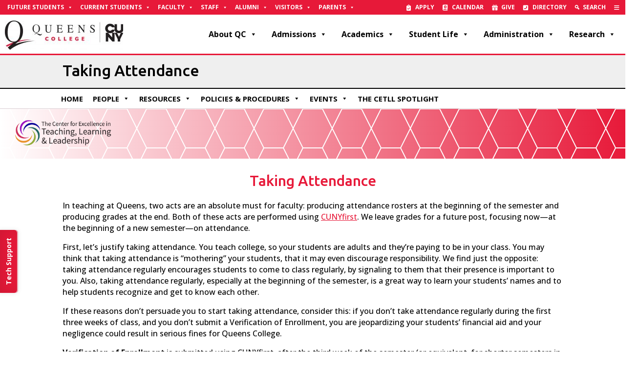

--- FILE ---
content_type: text/html; charset=UTF-8
request_url: https://www.qc.cuny.edu/cetll/taking-attendance/
body_size: 72134
content:
<!DOCTYPE html>
<html lang="en-US">
<head>
	<meta charset="UTF-8" />
<meta http-equiv="X-UA-Compatible" content="IE=edge">
	<link rel="pingback" href="https://www.qc.cuny.edu/cetll/xmlrpc.php" />

	<script type="text/javascript">
		document.documentElement.className = 'js';
	</script>
	
	<meta name='robots' content='index, follow, max-image-preview:large, max-snippet:-1, max-video-preview:-1' />

<!-- Google Tag Manager -->
<script>(function(w,d,s,l,i){w[l]=w[l]||[];w[l].push({'gtm.start':
new Date().getTime(),event:'gtm.js'});var f=d.getElementsByTagName(s)[0],
j=d.createElement(s),dl=l!='dataLayer'?'&l='+l:'';j.async=true;j.src=
'https://www.googletagmanager.com/gtm.js?id='+i+dl;f.parentNode.insertBefore(j,f);
})(window,document,'script','dataLayer','GTM-KHDMXTC');</script>
<!-- End Google Tag Manager -->


<!-- Global site tag (gtag.js) - Google Analytics -->
<script async src="https://www.googletagmanager.com/gtag/js?id=G-ZLHVK04V25"></script>
<script>
  window.dataLayer = window.dataLayer || [];
  function gtag(){dataLayer.push(arguments);}
  gtag('js', new Date());

  gtag('config', 'G-ZLHVK04V25');
</script>

<script type="text/javascript">
			let jqueryParams=[],jQuery=function(r){return jqueryParams=[...jqueryParams,r],jQuery},$=function(r){return jqueryParams=[...jqueryParams,r],$};window.jQuery=jQuery,window.$=jQuery;let customHeadScripts=!1;jQuery.fn=jQuery.prototype={},$.fn=jQuery.prototype={},jQuery.noConflict=function(r){if(window.jQuery)return jQuery=window.jQuery,$=window.jQuery,customHeadScripts=!0,jQuery.noConflict},jQuery.ready=function(r){jqueryParams=[...jqueryParams,r]},$.ready=function(r){jqueryParams=[...jqueryParams,r]},jQuery.load=function(r){jqueryParams=[...jqueryParams,r]},$.load=function(r){jqueryParams=[...jqueryParams,r]},jQuery.fn.ready=function(r){jqueryParams=[...jqueryParams,r]},$.fn.ready=function(r){jqueryParams=[...jqueryParams,r]};</script>
	<!-- This site is optimized with the Yoast SEO plugin v26.2 - https://yoast.com/wordpress/plugins/seo/ -->
	<title>Taking Attendance | Queens College, CUNY</title>
	<link rel="canonical" href="https://www.qc.cuny.edu/cetll/taking-attendance/" />
	<meta property="og:locale" content="en_US" />
	<meta property="og:type" content="article" />
	<meta property="og:title" content="Taking Attendance | Queens College, CUNY" />
	<meta property="og:url" content="https://www.qc.cuny.edu/cetll/taking-attendance/" />
	<meta property="og:site_name" content="The Center for Excellence in Teaching, Learning &amp; Leadership" />
	<meta property="article:modified_time" content="2025-12-30T18:57:34+00:00" />
	<meta name="twitter:card" content="summary_large_image" />
	<script type="application/ld+json" class="yoast-schema-graph">{"@context":"https://schema.org","@graph":[{"@type":"WebPage","@id":"https://www.qc.cuny.edu/cetll/taking-attendance/","url":"https://www.qc.cuny.edu/cetll/taking-attendance/","name":"Taking Attendance | Queens College, CUNY","isPartOf":{"@id":"https://www.qc.cuny.edu/cetll/#website"},"datePublished":"2025-09-05T21:16:26+00:00","dateModified":"2025-12-30T18:57:34+00:00","breadcrumb":{"@id":"https://www.qc.cuny.edu/cetll/taking-attendance/#breadcrumb"},"inLanguage":"en-US","potentialAction":[{"@type":"ReadAction","target":["https://www.qc.cuny.edu/cetll/taking-attendance/"]}]},{"@type":"BreadcrumbList","@id":"https://www.qc.cuny.edu/cetll/taking-attendance/#breadcrumb","itemListElement":[{"@type":"ListItem","position":1,"name":"Home","item":"https://www.qc.cuny.edu/cetll/"},{"@type":"ListItem","position":2,"name":"Taking Attendance"}]},{"@type":"WebSite","@id":"https://www.qc.cuny.edu/cetll/#website","url":"https://www.qc.cuny.edu/cetll/","name":"The Center for Excellence in Teaching, Learning &amp; Leadership","description":"Creating the template to be used for other sites","potentialAction":[{"@type":"SearchAction","target":{"@type":"EntryPoint","urlTemplate":"https://www.qc.cuny.edu/cetll/?s={search_term_string}"},"query-input":{"@type":"PropertyValueSpecification","valueRequired":true,"valueName":"search_term_string"}}],"inLanguage":"en-US"}]}</script>
	<!-- / Yoast SEO plugin. -->


<link rel='dns-prefetch' href='//fonts.googleapis.com' />
<link rel='dns-prefetch' href='//use.fontawesome.com' />
<link rel="alternate" type="application/rss+xml" title="The Center for Excellence in Teaching, Learning &amp; Leadership &raquo; Feed" href="https://www.qc.cuny.edu/cetll/feed/" />
<link rel="alternate" type="application/rss+xml" title="The Center for Excellence in Teaching, Learning &amp; Leadership &raquo; Comments Feed" href="https://www.qc.cuny.edu/cetll/comments/feed/" />
		<style>
			.lazyload,
			.lazyloading {
				max-width: 100%;
			}
		</style>
		<meta content="Divi v.4.27.4" name="generator"/><link rel='stylesheet' id='wpdt-divi-css' href='https://www.qc.cuny.edu/cetll/wp-content/plugins/wpdatatables/integrations/starter/page-builders/divi-wpdt/styles/divi-wpdt.css?ver=7.3.2' type='text/css' media='all' />
<style id='font-awesome-svg-styles-default-inline-css' type='text/css'>
.svg-inline--fa {
  display: inline-block;
  height: 1em;
  overflow: visible;
  vertical-align: -.125em;
}
</style>
<link rel='stylesheet' id='font-awesome-svg-styles-css' href='https://www.qc.cuny.edu/cetll/wp-content/uploads/sites/138/font-awesome/v6.7.2/css/svg-with-js.css' type='text/css' media='all' />
<style id='font-awesome-svg-styles-inline-css' type='text/css'>
   .wp-block-font-awesome-icon svg::before,
   .wp-rich-text-font-awesome-icon svg::before {content: unset;}
</style>
<link rel='stylesheet' id='wtfdivi-user-css-css' href='https://www.qc.cuny.edu/cetll/wp-content/uploads/sites/138/wtfdivi/wp_head.css?ver=1590163272' type='text/css' media='all' />
<link rel='stylesheet' id='magnific-popup-css' href='https://www.qc.cuny.edu/cetll/wp-content/themes/Divi/includes/builder/feature/dynamic-assets/assets/css/magnific_popup.css?ver=2.5.63' type='text/css' media='all' />
<link rel='stylesheet' id='dsm-animate-css' href='https://www.qc.cuny.edu/cetll/wp-content/plugins/supreme-modules-for-divi/public/css/animate.css?ver=2.5.63' type='text/css' media='all' />
<link rel='stylesheet' id='megamenu-css' href='https://www.qc.cuny.edu/cetll/wp-content/uploads/sites/138/maxmegamenu/style.css?ver=93a3b3' type='text/css' media='all' />
<link rel='stylesheet' id='dashicons-css' href='https://www.qc.cuny.edu/cetll/wp-includes/css/dashicons.min.css?ver=6.8.3' type='text/css' media='all' />
<link rel='stylesheet' id='megamenu-google-fonts-css' href='//fonts.googleapis.com/css?family=Ubuntu%3A400%2C700&#038;ver=6.8.3' type='text/css' media='all' />
<link rel='stylesheet' id='megamenu-genericons-css' href='https://www.qc.cuny.edu/cetll/wp-content/plugins/megamenu-pro/icons/genericons/genericons/genericons.css?ver=2.4.4' type='text/css' media='all' />
<link rel='stylesheet' id='megamenu-fontawesome-css' href='https://www.qc.cuny.edu/cetll/wp-content/plugins/megamenu-pro/icons/fontawesome/css/font-awesome.min.css?ver=2.4.4' type='text/css' media='all' />
<link rel='stylesheet' id='megamenu-fontawesome5-css' href='https://www.qc.cuny.edu/cetll/wp-content/plugins/megamenu-pro/icons/fontawesome5/css/all.min.css?ver=2.4.4' type='text/css' media='all' />
<link rel='stylesheet' id='megamenu-fontawesome6-css' href='https://www.qc.cuny.edu/cetll/wp-content/plugins/megamenu-pro/icons/fontawesome6/css/all.min.css?ver=2.4.4' type='text/css' media='all' />
<link rel='stylesheet' id='font-awesome-official-css' href='https://use.fontawesome.com/releases/v6.7.2/css/all.css' type='text/css' media='all' integrity="sha384-nRgPTkuX86pH8yjPJUAFuASXQSSl2/bBUiNV47vSYpKFxHJhbcrGnmlYpYJMeD7a" crossorigin="anonymous" />
<style id='divi-style-inline-inline-css' type='text/css'>
/*!
Theme Name: Divi
Theme URI: http://www.elegantthemes.com/gallery/divi/
Version: 4.27.4
Description: Smart. Flexible. Beautiful. Divi is the most powerful theme in our collection.
Author: Elegant Themes
Author URI: http://www.elegantthemes.com
License: GNU General Public License v2
License URI: http://www.gnu.org/licenses/gpl-2.0.html
*/

a,abbr,acronym,address,applet,b,big,blockquote,body,center,cite,code,dd,del,dfn,div,dl,dt,em,fieldset,font,form,h1,h2,h3,h4,h5,h6,html,i,iframe,img,ins,kbd,label,legend,li,object,ol,p,pre,q,s,samp,small,span,strike,strong,sub,sup,tt,u,ul,var{margin:0;padding:0;border:0;outline:0;font-size:100%;-ms-text-size-adjust:100%;-webkit-text-size-adjust:100%;vertical-align:baseline;background:transparent}body{line-height:1}ol,ul{list-style:none}blockquote,q{quotes:none}blockquote:after,blockquote:before,q:after,q:before{content:"";content:none}blockquote{margin:20px 0 30px;border-left:5px solid;padding-left:20px}:focus{outline:0}del{text-decoration:line-through}pre{overflow:auto;padding:10px}figure{margin:0}table{border-collapse:collapse;border-spacing:0}article,aside,footer,header,hgroup,nav,section{display:block}body{font-family:Open Sans,Arial,sans-serif;font-size:14px;color:#666;background-color:#fff;line-height:1.7em;font-weight:500;-webkit-font-smoothing:antialiased;-moz-osx-font-smoothing:grayscale}body.page-template-page-template-blank-php #page-container{padding-top:0!important}body.et_cover_background{background-size:cover!important;background-position:top!important;background-repeat:no-repeat!important;background-attachment:fixed}a{color:#2ea3f2}a,a:hover{text-decoration:none}p{padding-bottom:1em}p:not(.has-background):last-of-type{padding-bottom:0}p.et_normal_padding{padding-bottom:1em}strong{font-weight:700}cite,em,i{font-style:italic}code,pre{font-family:Courier New,monospace;margin-bottom:10px}ins{text-decoration:none}sub,sup{height:0;line-height:1;position:relative;vertical-align:baseline}sup{bottom:.8em}sub{top:.3em}dl{margin:0 0 1.5em}dl dt{font-weight:700}dd{margin-left:1.5em}blockquote p{padding-bottom:0}embed,iframe,object,video{max-width:100%}h1,h2,h3,h4,h5,h6{color:#333;padding-bottom:10px;line-height:1em;font-weight:500}h1 a,h2 a,h3 a,h4 a,h5 a,h6 a{color:inherit}h1{font-size:30px}h2{font-size:26px}h3{font-size:22px}h4{font-size:18px}h5{font-size:16px}h6{font-size:14px}input{-webkit-appearance:none}input[type=checkbox]{-webkit-appearance:checkbox}input[type=radio]{-webkit-appearance:radio}input.text,input.title,input[type=email],input[type=password],input[type=tel],input[type=text],select,textarea{background-color:#fff;border:1px solid #bbb;padding:2px;color:#4e4e4e}input.text:focus,input.title:focus,input[type=text]:focus,select:focus,textarea:focus{border-color:#2d3940;color:#3e3e3e}input.text,input.title,input[type=text],select,textarea{margin:0}textarea{padding:4px}button,input,select,textarea{font-family:inherit}img{max-width:100%;height:auto}.clear{clear:both}br.clear{margin:0;padding:0}.pagination{clear:both}#et_search_icon:hover,.et-social-icon a:hover,.et_password_protected_form .et_submit_button,.form-submit .et_pb_buttontton.alt.disabled,.nav-single a,.posted_in a{color:#2ea3f2}.et-search-form,blockquote{border-color:#2ea3f2}#main-content{background-color:#fff}.container{width:80%;max-width:1080px;margin:auto;position:relative}body:not(.et-tb) #main-content .container,body:not(.et-tb-has-header) #main-content .container{padding-top:58px}.et_full_width_page #main-content .container:before{display:none}.main_title{margin-bottom:20px}.et_password_protected_form .et_submit_button:hover,.form-submit .et_pb_button:hover{background:rgba(0,0,0,.05)}.et_button_icon_visible .et_pb_button{padding-right:2em;padding-left:.7em}.et_button_icon_visible .et_pb_button:after{opacity:1;margin-left:0}.et_button_left .et_pb_button:hover:after{left:.15em}.et_button_left .et_pb_button:after{margin-left:0;left:1em}.et_button_icon_visible.et_button_left .et_pb_button,.et_button_left .et_pb_button:hover,.et_button_left .et_pb_module .et_pb_button:hover{padding-left:2em;padding-right:.7em}.et_button_icon_visible.et_button_left .et_pb_button:after,.et_button_left .et_pb_button:hover:after{left:.15em}.et_password_protected_form .et_submit_button:hover,.form-submit .et_pb_button:hover{padding:.3em 1em}.et_button_no_icon .et_pb_button:after{display:none}.et_button_no_icon.et_button_icon_visible.et_button_left .et_pb_button,.et_button_no_icon.et_button_left .et_pb_button:hover,.et_button_no_icon .et_pb_button,.et_button_no_icon .et_pb_button:hover{padding:.3em 1em!important}.et_button_custom_icon .et_pb_button:after{line-height:1.7em}.et_button_custom_icon.et_button_icon_visible .et_pb_button:after,.et_button_custom_icon .et_pb_button:hover:after{margin-left:.3em}#left-area .post_format-post-format-gallery .wp-block-gallery:first-of-type{padding:0;margin-bottom:-16px}.entry-content table:not(.variations){border:1px solid #eee;margin:0 0 15px;text-align:left;width:100%}.entry-content thead th,.entry-content tr th{color:#555;font-weight:700;padding:9px 24px}.entry-content tr td{border-top:1px solid #eee;padding:6px 24px}#left-area ul,.entry-content ul,.et-l--body ul,.et-l--footer ul,.et-l--header ul{list-style-type:disc;padding:0 0 23px 1em;line-height:26px}#left-area ol,.entry-content ol,.et-l--body ol,.et-l--footer ol,.et-l--header ol{list-style-type:decimal;list-style-position:inside;padding:0 0 23px;line-height:26px}#left-area ul li ul,.entry-content ul li ol{padding:2px 0 2px 20px}#left-area ol li ul,.entry-content ol li ol,.et-l--body ol li ol,.et-l--footer ol li ol,.et-l--header ol li ol{padding:2px 0 2px 35px}#left-area ul.wp-block-gallery{display:-webkit-box;display:-ms-flexbox;display:flex;-ms-flex-wrap:wrap;flex-wrap:wrap;list-style-type:none;padding:0}#left-area ul.products{padding:0!important;line-height:1.7!important;list-style:none!important}.gallery-item a{display:block}.gallery-caption,.gallery-item a{width:90%}#wpadminbar{z-index:100001}#left-area .post-meta{font-size:14px;padding-bottom:15px}#left-area .post-meta a{text-decoration:none;color:#666}#left-area .et_featured_image{padding-bottom:7px}.single .post{padding-bottom:25px}body.single .et_audio_content{margin-bottom:-6px}.nav-single a{text-decoration:none;color:#2ea3f2;font-size:14px;font-weight:400}.nav-previous{float:left}.nav-next{float:right}.et_password_protected_form p input{background-color:#eee;border:none!important;width:100%!important;border-radius:0!important;font-size:14px;color:#999!important;padding:16px!important;-webkit-box-sizing:border-box;box-sizing:border-box}.et_password_protected_form label{display:none}.et_password_protected_form .et_submit_button{font-family:inherit;display:block;float:right;margin:8px auto 0;cursor:pointer}.post-password-required p.nocomments.container{max-width:100%}.post-password-required p.nocomments.container:before{display:none}.aligncenter,div.post .new-post .aligncenter{display:block;margin-left:auto;margin-right:auto}.wp-caption{border:1px solid #ddd;text-align:center;background-color:#f3f3f3;margin-bottom:10px;max-width:96%;padding:8px}.wp-caption.alignleft{margin:0 30px 20px 0}.wp-caption.alignright{margin:0 0 20px 30px}.wp-caption img{margin:0;padding:0;border:0}.wp-caption p.wp-caption-text{font-size:12px;padding:0 4px 5px;margin:0}.alignright{float:right}.alignleft{float:left}img.alignleft{display:inline;float:left;margin-right:15px}img.alignright{display:inline;float:right;margin-left:15px}.page.et_pb_pagebuilder_layout #main-content{background-color:transparent}body #main-content .et_builder_inner_content>h1,body #main-content .et_builder_inner_content>h2,body #main-content .et_builder_inner_content>h3,body #main-content .et_builder_inner_content>h4,body #main-content .et_builder_inner_content>h5,body #main-content .et_builder_inner_content>h6{line-height:1.4em}body #main-content .et_builder_inner_content>p{line-height:1.7em}.wp-block-pullquote{margin:20px 0 30px}.wp-block-pullquote.has-background blockquote{border-left:none}.wp-block-group.has-background{padding:1.5em 1.5em .5em}@media (min-width:981px){#left-area{width:79.125%;padding-bottom:23px}#main-content .container:before{content:"";position:absolute;top:0;height:100%;width:1px;background-color:#e2e2e2}.et_full_width_page #left-area,.et_no_sidebar #left-area{float:none;width:100%!important}.et_full_width_page #left-area{padding-bottom:0}.et_no_sidebar #main-content .container:before{display:none}}@media (max-width:980px){#page-container{padding-top:80px}.et-tb #page-container,.et-tb-has-header #page-container{padding-top:0!important}#left-area,#sidebar{width:100%!important}#main-content .container:before{display:none!important}.et_full_width_page .et_gallery_item:nth-child(4n+1){clear:none}}@media print{#page-container{padding-top:0!important}}#wp-admin-bar-et-use-visual-builder a:before{font-family:ETmodules!important;content:"\e625";font-size:30px!important;width:28px;margin-top:-3px;color:#974df3!important}#wp-admin-bar-et-use-visual-builder:hover a:before{color:#fff!important}#wp-admin-bar-et-use-visual-builder:hover a,#wp-admin-bar-et-use-visual-builder a:hover{transition:background-color .5s ease;-webkit-transition:background-color .5s ease;-moz-transition:background-color .5s ease;background-color:#7e3bd0!important;color:#fff!important}* html .clearfix,:first-child+html .clearfix{zoom:1}.iphone .et_pb_section_video_bg video::-webkit-media-controls-start-playback-button{display:none!important;-webkit-appearance:none}.et_mobile_device .et_pb_section_parallax .et_pb_parallax_css{background-attachment:scroll}.et-social-facebook a.icon:before{content:"\e093"}.et-social-twitter a.icon:before{content:"\e094"}.et-social-google-plus a.icon:before{content:"\e096"}.et-social-instagram a.icon:before{content:"\e09a"}.et-social-rss a.icon:before{content:"\e09e"}.ai1ec-single-event:after{content:" ";display:table;clear:both}.evcal_event_details .evcal_evdata_cell .eventon_details_shading_bot.eventon_details_shading_bot{z-index:3}.wp-block-divi-layout{margin-bottom:1em}*{-webkit-box-sizing:border-box;box-sizing:border-box}#et-info-email:before,#et-info-phone:before,#et_search_icon:before,.comment-reply-link:after,.et-cart-info span:before,.et-pb-arrow-next:before,.et-pb-arrow-prev:before,.et-social-icon a:before,.et_audio_container .mejs-playpause-button button:before,.et_audio_container .mejs-volume-button button:before,.et_overlay:before,.et_password_protected_form .et_submit_button:after,.et_pb_button:after,.et_pb_contact_reset:after,.et_pb_contact_submit:after,.et_pb_font_icon:before,.et_pb_newsletter_button:after,.et_pb_pricing_table_button:after,.et_pb_promo_button:after,.et_pb_testimonial:before,.et_pb_toggle_title:before,.form-submit .et_pb_button:after,.mobile_menu_bar:before,a.et_pb_more_button:after{font-family:ETmodules!important;speak:none;font-style:normal;font-weight:400;-webkit-font-feature-settings:normal;font-feature-settings:normal;font-variant:normal;text-transform:none;line-height:1;-webkit-font-smoothing:antialiased;-moz-osx-font-smoothing:grayscale;text-shadow:0 0;direction:ltr}.et-pb-icon,.et_pb_custom_button_icon.et_pb_button:after,.et_pb_login .et_pb_custom_button_icon.et_pb_button:after,.et_pb_woo_custom_button_icon .button.et_pb_custom_button_icon.et_pb_button:after,.et_pb_woo_custom_button_icon .button.et_pb_custom_button_icon.et_pb_button:hover:after{content:attr(data-icon)}.et-pb-icon{font-family:ETmodules;speak:none;font-weight:400;-webkit-font-feature-settings:normal;font-feature-settings:normal;font-variant:normal;text-transform:none;line-height:1;-webkit-font-smoothing:antialiased;font-size:96px;font-style:normal;display:inline-block;-webkit-box-sizing:border-box;box-sizing:border-box;direction:ltr}#et-ajax-saving{display:none;-webkit-transition:background .3s,-webkit-box-shadow .3s;transition:background .3s,-webkit-box-shadow .3s;transition:background .3s,box-shadow .3s;transition:background .3s,box-shadow .3s,-webkit-box-shadow .3s;-webkit-box-shadow:rgba(0,139,219,.247059) 0 0 60px;box-shadow:0 0 60px rgba(0,139,219,.247059);position:fixed;top:50%;left:50%;width:50px;height:50px;background:#fff;border-radius:50px;margin:-25px 0 0 -25px;z-index:999999;text-align:center}#et-ajax-saving img{margin:9px}.et-safe-mode-indicator,.et-safe-mode-indicator:focus,.et-safe-mode-indicator:hover{-webkit-box-shadow:0 5px 10px rgba(41,196,169,.15);box-shadow:0 5px 10px rgba(41,196,169,.15);background:#29c4a9;color:#fff;font-size:14px;font-weight:600;padding:12px;line-height:16px;border-radius:3px;position:fixed;bottom:30px;right:30px;z-index:999999;text-decoration:none;font-family:Open Sans,sans-serif;-webkit-font-smoothing:antialiased;-moz-osx-font-smoothing:grayscale}.et_pb_button{font-size:20px;font-weight:500;padding:.3em 1em;line-height:1.7em!important;background-color:transparent;background-size:cover;background-position:50%;background-repeat:no-repeat;border:2px solid;border-radius:3px;-webkit-transition-duration:.2s;transition-duration:.2s;-webkit-transition-property:all!important;transition-property:all!important}.et_pb_button,.et_pb_button_inner{position:relative}.et_pb_button:hover,.et_pb_module .et_pb_button:hover{border:2px solid transparent;padding:.3em 2em .3em .7em}.et_pb_button:hover{background-color:hsla(0,0%,100%,.2)}.et_pb_bg_layout_light.et_pb_button:hover,.et_pb_bg_layout_light .et_pb_button:hover{background-color:rgba(0,0,0,.05)}.et_pb_button:after,.et_pb_button:before{font-size:32px;line-height:1em;content:"\35";opacity:0;position:absolute;margin-left:-1em;-webkit-transition:all .2s;transition:all .2s;text-transform:none;-webkit-font-feature-settings:"kern" off;font-feature-settings:"kern" off;font-variant:none;font-style:normal;font-weight:400;text-shadow:none}.et_pb_button.et_hover_enabled:hover:after,.et_pb_button.et_pb_hovered:hover:after{-webkit-transition:none!important;transition:none!important}.et_pb_button:before{display:none}.et_pb_button:hover:after{opacity:1;margin-left:0}.et_pb_column_1_3 h1,.et_pb_column_1_4 h1,.et_pb_column_1_5 h1,.et_pb_column_1_6 h1,.et_pb_column_2_5 h1{font-size:26px}.et_pb_column_1_3 h2,.et_pb_column_1_4 h2,.et_pb_column_1_5 h2,.et_pb_column_1_6 h2,.et_pb_column_2_5 h2{font-size:23px}.et_pb_column_1_3 h3,.et_pb_column_1_4 h3,.et_pb_column_1_5 h3,.et_pb_column_1_6 h3,.et_pb_column_2_5 h3{font-size:20px}.et_pb_column_1_3 h4,.et_pb_column_1_4 h4,.et_pb_column_1_5 h4,.et_pb_column_1_6 h4,.et_pb_column_2_5 h4{font-size:18px}.et_pb_column_1_3 h5,.et_pb_column_1_4 h5,.et_pb_column_1_5 h5,.et_pb_column_1_6 h5,.et_pb_column_2_5 h5{font-size:16px}.et_pb_column_1_3 h6,.et_pb_column_1_4 h6,.et_pb_column_1_5 h6,.et_pb_column_1_6 h6,.et_pb_column_2_5 h6{font-size:15px}.et_pb_bg_layout_dark,.et_pb_bg_layout_dark h1,.et_pb_bg_layout_dark h2,.et_pb_bg_layout_dark h3,.et_pb_bg_layout_dark h4,.et_pb_bg_layout_dark h5,.et_pb_bg_layout_dark h6{color:#fff!important}.et_pb_module.et_pb_text_align_left{text-align:left}.et_pb_module.et_pb_text_align_center{text-align:center}.et_pb_module.et_pb_text_align_right{text-align:right}.et_pb_module.et_pb_text_align_justified{text-align:justify}.clearfix:after{visibility:hidden;display:block;font-size:0;content:" ";clear:both;height:0}.et_pb_bg_layout_light .et_pb_more_button{color:#2ea3f2}.et_builder_inner_content{position:relative;z-index:1}header .et_builder_inner_content{z-index:2}.et_pb_css_mix_blend_mode_passthrough{mix-blend-mode:unset!important}.et_pb_image_container{margin:-20px -20px 29px}.et_pb_module_inner{position:relative}.et_hover_enabled_preview{z-index:2}.et_hover_enabled:hover{position:relative;z-index:2}.et_pb_all_tabs,.et_pb_module,.et_pb_posts_nav a,.et_pb_tab,.et_pb_with_background{position:relative;background-size:cover;background-position:50%;background-repeat:no-repeat}.et_pb_background_mask,.et_pb_background_pattern{bottom:0;left:0;position:absolute;right:0;top:0}.et_pb_background_mask{background-size:calc(100% + 2px) calc(100% + 2px);background-repeat:no-repeat;background-position:50%;overflow:hidden}.et_pb_background_pattern{background-position:0 0;background-repeat:repeat}.et_pb_with_border{position:relative;border:0 solid #333}.post-password-required .et_pb_row{padding:0;width:100%}.post-password-required .et_password_protected_form{min-height:0}body.et_pb_pagebuilder_layout.et_pb_show_title .post-password-required .et_password_protected_form h1,body:not(.et_pb_pagebuilder_layout) .post-password-required .et_password_protected_form h1{display:none}.et_pb_no_bg{padding:0!important}.et_overlay.et_pb_inline_icon:before,.et_pb_inline_icon:before{content:attr(data-icon)}.et_pb_more_button{color:inherit;text-shadow:none;text-decoration:none;display:inline-block;margin-top:20px}.et_parallax_bg_wrap{overflow:hidden;position:absolute;top:0;right:0;bottom:0;left:0}.et_parallax_bg{background-repeat:no-repeat;background-position:top;background-size:cover;position:absolute;bottom:0;left:0;width:100%;height:100%;display:block}.et_parallax_bg.et_parallax_bg__hover,.et_parallax_bg.et_parallax_bg_phone,.et_parallax_bg.et_parallax_bg_tablet,.et_parallax_gradient.et_parallax_gradient__hover,.et_parallax_gradient.et_parallax_gradient_phone,.et_parallax_gradient.et_parallax_gradient_tablet,.et_pb_section_parallax_hover:hover .et_parallax_bg:not(.et_parallax_bg__hover),.et_pb_section_parallax_hover:hover .et_parallax_gradient:not(.et_parallax_gradient__hover){display:none}.et_pb_section_parallax_hover:hover .et_parallax_bg.et_parallax_bg__hover,.et_pb_section_parallax_hover:hover .et_parallax_gradient.et_parallax_gradient__hover{display:block}.et_parallax_gradient{bottom:0;display:block;left:0;position:absolute;right:0;top:0}.et_pb_module.et_pb_section_parallax,.et_pb_posts_nav a.et_pb_section_parallax,.et_pb_tab.et_pb_section_parallax{position:relative}.et_pb_section_parallax .et_pb_parallax_css,.et_pb_slides .et_parallax_bg.et_pb_parallax_css{background-attachment:fixed}body.et-bfb .et_pb_section_parallax .et_pb_parallax_css,body.et-bfb .et_pb_slides .et_parallax_bg.et_pb_parallax_css{background-attachment:scroll;bottom:auto}.et_pb_section_parallax.et_pb_column .et_pb_module,.et_pb_section_parallax.et_pb_row .et_pb_column,.et_pb_section_parallax.et_pb_row .et_pb_module{z-index:9;position:relative}.et_pb_more_button:hover:after{opacity:1;margin-left:0}.et_pb_preload .et_pb_section_video_bg,.et_pb_preload>div{visibility:hidden}.et_pb_preload,.et_pb_section.et_pb_section_video.et_pb_preload{position:relative;background:#464646!important}.et_pb_preload:before{content:"";position:absolute;top:50%;left:50%;background:url(https://www.qc.cuny.edu/cetll/wp-content/themes/Divi/includes/builder/styles/images/preloader.gif) no-repeat;border-radius:32px;width:32px;height:32px;margin:-16px 0 0 -16px}.box-shadow-overlay{position:absolute;top:0;left:0;width:100%;height:100%;z-index:10;pointer-events:none}.et_pb_section>.box-shadow-overlay~.et_pb_row{z-index:11}body.safari .section_has_divider{will-change:transform}.et_pb_row>.box-shadow-overlay{z-index:8}.has-box-shadow-overlay{position:relative}.et_clickable{cursor:pointer}.screen-reader-text{border:0;clip:rect(1px,1px,1px,1px);-webkit-clip-path:inset(50%);clip-path:inset(50%);height:1px;margin:-1px;overflow:hidden;padding:0;position:absolute!important;width:1px;word-wrap:normal!important}.et_multi_view_hidden,.et_multi_view_hidden_image{display:none!important}@keyframes multi-view-image-fade{0%{opacity:0}10%{opacity:.1}20%{opacity:.2}30%{opacity:.3}40%{opacity:.4}50%{opacity:.5}60%{opacity:.6}70%{opacity:.7}80%{opacity:.8}90%{opacity:.9}to{opacity:1}}.et_multi_view_image__loading{visibility:hidden}.et_multi_view_image__loaded{-webkit-animation:multi-view-image-fade .5s;animation:multi-view-image-fade .5s}#et-pb-motion-effects-offset-tracker{visibility:hidden!important;opacity:0;position:absolute;top:0;left:0}.et-pb-before-scroll-animation{opacity:0}header.et-l.et-l--header:after{clear:both;display:block;content:""}.et_pb_module{-webkit-animation-timing-function:linear;animation-timing-function:linear;-webkit-animation-duration:.2s;animation-duration:.2s}@-webkit-keyframes fadeBottom{0%{opacity:0;-webkit-transform:translateY(10%);transform:translateY(10%)}to{opacity:1;-webkit-transform:translateY(0);transform:translateY(0)}}@keyframes fadeBottom{0%{opacity:0;-webkit-transform:translateY(10%);transform:translateY(10%)}to{opacity:1;-webkit-transform:translateY(0);transform:translateY(0)}}@-webkit-keyframes fadeLeft{0%{opacity:0;-webkit-transform:translateX(-10%);transform:translateX(-10%)}to{opacity:1;-webkit-transform:translateX(0);transform:translateX(0)}}@keyframes fadeLeft{0%{opacity:0;-webkit-transform:translateX(-10%);transform:translateX(-10%)}to{opacity:1;-webkit-transform:translateX(0);transform:translateX(0)}}@-webkit-keyframes fadeRight{0%{opacity:0;-webkit-transform:translateX(10%);transform:translateX(10%)}to{opacity:1;-webkit-transform:translateX(0);transform:translateX(0)}}@keyframes fadeRight{0%{opacity:0;-webkit-transform:translateX(10%);transform:translateX(10%)}to{opacity:1;-webkit-transform:translateX(0);transform:translateX(0)}}@-webkit-keyframes fadeTop{0%{opacity:0;-webkit-transform:translateY(-10%);transform:translateY(-10%)}to{opacity:1;-webkit-transform:translateX(0);transform:translateX(0)}}@keyframes fadeTop{0%{opacity:0;-webkit-transform:translateY(-10%);transform:translateY(-10%)}to{opacity:1;-webkit-transform:translateX(0);transform:translateX(0)}}@-webkit-keyframes fadeIn{0%{opacity:0}to{opacity:1}}@keyframes fadeIn{0%{opacity:0}to{opacity:1}}.et-waypoint:not(.et_pb_counters){opacity:0}@media (min-width:981px){.et_pb_section.et_section_specialty div.et_pb_row .et_pb_column .et_pb_column .et_pb_module.et-last-child,.et_pb_section.et_section_specialty div.et_pb_row .et_pb_column .et_pb_column .et_pb_module:last-child,.et_pb_section.et_section_specialty div.et_pb_row .et_pb_column .et_pb_row_inner .et_pb_column .et_pb_module.et-last-child,.et_pb_section.et_section_specialty div.et_pb_row .et_pb_column .et_pb_row_inner .et_pb_column .et_pb_module:last-child,.et_pb_section div.et_pb_row .et_pb_column .et_pb_module.et-last-child,.et_pb_section div.et_pb_row .et_pb_column .et_pb_module:last-child{margin-bottom:0}}@media (max-width:980px){.et_overlay.et_pb_inline_icon_tablet:before,.et_pb_inline_icon_tablet:before{content:attr(data-icon-tablet)}.et_parallax_bg.et_parallax_bg_tablet_exist,.et_parallax_gradient.et_parallax_gradient_tablet_exist{display:none}.et_parallax_bg.et_parallax_bg_tablet,.et_parallax_gradient.et_parallax_gradient_tablet{display:block}.et_pb_column .et_pb_module{margin-bottom:30px}.et_pb_row .et_pb_column .et_pb_module.et-last-child,.et_pb_row .et_pb_column .et_pb_module:last-child,.et_section_specialty .et_pb_row .et_pb_column .et_pb_module.et-last-child,.et_section_specialty .et_pb_row .et_pb_column .et_pb_module:last-child{margin-bottom:0}.et_pb_more_button{display:inline-block!important}.et_pb_bg_layout_light_tablet.et_pb_button,.et_pb_bg_layout_light_tablet.et_pb_module.et_pb_button,.et_pb_bg_layout_light_tablet .et_pb_more_button{color:#2ea3f2}.et_pb_bg_layout_light_tablet .et_pb_forgot_password a{color:#666}.et_pb_bg_layout_light_tablet h1,.et_pb_bg_layout_light_tablet h2,.et_pb_bg_layout_light_tablet h3,.et_pb_bg_layout_light_tablet h4,.et_pb_bg_layout_light_tablet h5,.et_pb_bg_layout_light_tablet h6{color:#333!important}.et_pb_module .et_pb_bg_layout_light_tablet.et_pb_button{color:#2ea3f2!important}.et_pb_bg_layout_light_tablet{color:#666!important}.et_pb_bg_layout_dark_tablet,.et_pb_bg_layout_dark_tablet h1,.et_pb_bg_layout_dark_tablet h2,.et_pb_bg_layout_dark_tablet h3,.et_pb_bg_layout_dark_tablet h4,.et_pb_bg_layout_dark_tablet h5,.et_pb_bg_layout_dark_tablet h6{color:#fff!important}.et_pb_bg_layout_dark_tablet.et_pb_button,.et_pb_bg_layout_dark_tablet.et_pb_module.et_pb_button,.et_pb_bg_layout_dark_tablet .et_pb_more_button{color:inherit}.et_pb_bg_layout_dark_tablet .et_pb_forgot_password a{color:#fff}.et_pb_module.et_pb_text_align_left-tablet{text-align:left}.et_pb_module.et_pb_text_align_center-tablet{text-align:center}.et_pb_module.et_pb_text_align_right-tablet{text-align:right}.et_pb_module.et_pb_text_align_justified-tablet{text-align:justify}}@media (max-width:767px){.et_pb_more_button{display:inline-block!important}.et_overlay.et_pb_inline_icon_phone:before,.et_pb_inline_icon_phone:before{content:attr(data-icon-phone)}.et_parallax_bg.et_parallax_bg_phone_exist,.et_parallax_gradient.et_parallax_gradient_phone_exist{display:none}.et_parallax_bg.et_parallax_bg_phone,.et_parallax_gradient.et_parallax_gradient_phone{display:block}.et-hide-mobile{display:none!important}.et_pb_bg_layout_light_phone.et_pb_button,.et_pb_bg_layout_light_phone.et_pb_module.et_pb_button,.et_pb_bg_layout_light_phone .et_pb_more_button{color:#2ea3f2}.et_pb_bg_layout_light_phone .et_pb_forgot_password a{color:#666}.et_pb_bg_layout_light_phone h1,.et_pb_bg_layout_light_phone h2,.et_pb_bg_layout_light_phone h3,.et_pb_bg_layout_light_phone h4,.et_pb_bg_layout_light_phone h5,.et_pb_bg_layout_light_phone h6{color:#333!important}.et_pb_module .et_pb_bg_layout_light_phone.et_pb_button{color:#2ea3f2!important}.et_pb_bg_layout_light_phone{color:#666!important}.et_pb_bg_layout_dark_phone,.et_pb_bg_layout_dark_phone h1,.et_pb_bg_layout_dark_phone h2,.et_pb_bg_layout_dark_phone h3,.et_pb_bg_layout_dark_phone h4,.et_pb_bg_layout_dark_phone h5,.et_pb_bg_layout_dark_phone h6{color:#fff!important}.et_pb_bg_layout_dark_phone.et_pb_button,.et_pb_bg_layout_dark_phone.et_pb_module.et_pb_button,.et_pb_bg_layout_dark_phone .et_pb_more_button{color:inherit}.et_pb_module .et_pb_bg_layout_dark_phone.et_pb_button{color:#fff!important}.et_pb_bg_layout_dark_phone .et_pb_forgot_password a{color:#fff}.et_pb_module.et_pb_text_align_left-phone{text-align:left}.et_pb_module.et_pb_text_align_center-phone{text-align:center}.et_pb_module.et_pb_text_align_right-phone{text-align:right}.et_pb_module.et_pb_text_align_justified-phone{text-align:justify}}@media (max-width:479px){a.et_pb_more_button{display:block}}@media (min-width:768px) and (max-width:980px){[data-et-multi-view-load-tablet-hidden=true]:not(.et_multi_view_swapped){display:none!important}}@media (max-width:767px){[data-et-multi-view-load-phone-hidden=true]:not(.et_multi_view_swapped){display:none!important}}.et_pb_menu.et_pb_menu--style-inline_centered_logo .et_pb_menu__menu nav ul{-webkit-box-pack:center;-ms-flex-pack:center;justify-content:center}@-webkit-keyframes multi-view-image-fade{0%{-webkit-transform:scale(1);transform:scale(1);opacity:1}50%{-webkit-transform:scale(1.01);transform:scale(1.01);opacity:1}to{-webkit-transform:scale(1);transform:scale(1);opacity:1}}
</style>
<style id='divi-dynamic-critical-inline-css' type='text/css'>
@font-face{font-family:ETmodules;font-display:block;src:url(//www.qc.cuny.edu/cetll/wp-content/themes/Divi/core/admin/fonts/modules/all/modules.eot);src:url(//www.qc.cuny.edu/cetll/wp-content/themes/Divi/core/admin/fonts/modules/all/modules.eot?#iefix) format("embedded-opentype"),url(//www.qc.cuny.edu/cetll/wp-content/themes/Divi/core/admin/fonts/modules/all/modules.woff) format("woff"),url(//www.qc.cuny.edu/cetll/wp-content/themes/Divi/core/admin/fonts/modules/all/modules.ttf) format("truetype"),url(//www.qc.cuny.edu/cetll/wp-content/themes/Divi/core/admin/fonts/modules/all/modules.svg#ETmodules) format("svg");font-weight:400;font-style:normal}
@media (min-width:981px){.et_pb_gutters3 .et_pb_column,.et_pb_gutters3.et_pb_row .et_pb_column{margin-right:5.5%}.et_pb_gutters3 .et_pb_column_4_4,.et_pb_gutters3.et_pb_row .et_pb_column_4_4{width:100%}.et_pb_gutters3 .et_pb_column_4_4 .et_pb_module,.et_pb_gutters3.et_pb_row .et_pb_column_4_4 .et_pb_module{margin-bottom:2.75%}.et_pb_gutters3 .et_pb_column_3_4,.et_pb_gutters3.et_pb_row .et_pb_column_3_4{width:73.625%}.et_pb_gutters3 .et_pb_column_3_4 .et_pb_module,.et_pb_gutters3.et_pb_row .et_pb_column_3_4 .et_pb_module{margin-bottom:3.735%}.et_pb_gutters3 .et_pb_column_2_3,.et_pb_gutters3.et_pb_row .et_pb_column_2_3{width:64.833%}.et_pb_gutters3 .et_pb_column_2_3 .et_pb_module,.et_pb_gutters3.et_pb_row .et_pb_column_2_3 .et_pb_module{margin-bottom:4.242%}.et_pb_gutters3 .et_pb_column_3_5,.et_pb_gutters3.et_pb_row .et_pb_column_3_5{width:57.8%}.et_pb_gutters3 .et_pb_column_3_5 .et_pb_module,.et_pb_gutters3.et_pb_row .et_pb_column_3_5 .et_pb_module{margin-bottom:4.758%}.et_pb_gutters3 .et_pb_column_1_2,.et_pb_gutters3.et_pb_row .et_pb_column_1_2{width:47.25%}.et_pb_gutters3 .et_pb_column_1_2 .et_pb_module,.et_pb_gutters3.et_pb_row .et_pb_column_1_2 .et_pb_module{margin-bottom:5.82%}.et_pb_gutters3 .et_pb_column_2_5,.et_pb_gutters3.et_pb_row .et_pb_column_2_5{width:36.7%}.et_pb_gutters3 .et_pb_column_2_5 .et_pb_module,.et_pb_gutters3.et_pb_row .et_pb_column_2_5 .et_pb_module{margin-bottom:7.493%}.et_pb_gutters3 .et_pb_column_1_3,.et_pb_gutters3.et_pb_row .et_pb_column_1_3{width:29.6667%}.et_pb_gutters3 .et_pb_column_1_3 .et_pb_module,.et_pb_gutters3.et_pb_row .et_pb_column_1_3 .et_pb_module{margin-bottom:9.27%}.et_pb_gutters3 .et_pb_column_1_4,.et_pb_gutters3.et_pb_row .et_pb_column_1_4{width:20.875%}.et_pb_gutters3 .et_pb_column_1_4 .et_pb_module,.et_pb_gutters3.et_pb_row .et_pb_column_1_4 .et_pb_module{margin-bottom:13.174%}.et_pb_gutters3 .et_pb_column_1_5,.et_pb_gutters3.et_pb_row .et_pb_column_1_5{width:15.6%}.et_pb_gutters3 .et_pb_column_1_5 .et_pb_module,.et_pb_gutters3.et_pb_row .et_pb_column_1_5 .et_pb_module{margin-bottom:17.628%}.et_pb_gutters3 .et_pb_column_1_6,.et_pb_gutters3.et_pb_row .et_pb_column_1_6{width:12.0833%}.et_pb_gutters3 .et_pb_column_1_6 .et_pb_module,.et_pb_gutters3.et_pb_row .et_pb_column_1_6 .et_pb_module{margin-bottom:22.759%}.et_pb_gutters3 .et_full_width_page.woocommerce-page ul.products li.product{width:20.875%;margin-right:5.5%;margin-bottom:5.5%}.et_pb_gutters3.et_left_sidebar.woocommerce-page #main-content ul.products li.product,.et_pb_gutters3.et_right_sidebar.woocommerce-page #main-content ul.products li.product{width:28.353%;margin-right:7.47%}.et_pb_gutters3.et_left_sidebar.woocommerce-page #main-content ul.products.columns-1 li.product,.et_pb_gutters3.et_right_sidebar.woocommerce-page #main-content ul.products.columns-1 li.product{width:100%;margin-right:0}.et_pb_gutters3.et_left_sidebar.woocommerce-page #main-content ul.products.columns-2 li.product,.et_pb_gutters3.et_right_sidebar.woocommerce-page #main-content ul.products.columns-2 li.product{width:48%;margin-right:4%}.et_pb_gutters3.et_left_sidebar.woocommerce-page #main-content ul.products.columns-2 li:nth-child(2n+2),.et_pb_gutters3.et_right_sidebar.woocommerce-page #main-content ul.products.columns-2 li:nth-child(2n+2){margin-right:0}.et_pb_gutters3.et_left_sidebar.woocommerce-page #main-content ul.products.columns-2 li:nth-child(3n+1),.et_pb_gutters3.et_right_sidebar.woocommerce-page #main-content ul.products.columns-2 li:nth-child(3n+1){clear:none}}
@media (min-width:981px){.et_pb_gutter.et_pb_gutters1 #left-area{width:75%}.et_pb_gutter.et_pb_gutters1 #sidebar{width:25%}.et_pb_gutters1.et_right_sidebar #left-area{padding-right:0}.et_pb_gutters1.et_left_sidebar #left-area{padding-left:0}.et_pb_gutter.et_pb_gutters1.et_right_sidebar #main-content .container:before{right:25%!important}.et_pb_gutter.et_pb_gutters1.et_left_sidebar #main-content .container:before{left:25%!important}.et_pb_gutters1 .et_pb_column,.et_pb_gutters1.et_pb_row .et_pb_column{margin-right:0}.et_pb_gutters1 .et_pb_column_4_4,.et_pb_gutters1.et_pb_row .et_pb_column_4_4{width:100%}.et_pb_gutters1 .et_pb_column_4_4 .et_pb_module,.et_pb_gutters1.et_pb_row .et_pb_column_4_4 .et_pb_module{margin-bottom:0}.et_pb_gutters1 .et_pb_column_3_4,.et_pb_gutters1.et_pb_row .et_pb_column_3_4{width:75%}.et_pb_gutters1 .et_pb_column_3_4 .et_pb_module,.et_pb_gutters1.et_pb_row .et_pb_column_3_4 .et_pb_module{margin-bottom:0}.et_pb_gutters1 .et_pb_column_2_3,.et_pb_gutters1.et_pb_row .et_pb_column_2_3{width:66.667%}.et_pb_gutters1 .et_pb_column_2_3 .et_pb_module,.et_pb_gutters1.et_pb_row .et_pb_column_2_3 .et_pb_module{margin-bottom:0}.et_pb_gutters1 .et_pb_column_3_5,.et_pb_gutters1.et_pb_row .et_pb_column_3_5{width:60%}.et_pb_gutters1 .et_pb_column_3_5 .et_pb_module,.et_pb_gutters1.et_pb_row .et_pb_column_3_5 .et_pb_module{margin-bottom:0}.et_pb_gutters1 .et_pb_column_1_2,.et_pb_gutters1.et_pb_row .et_pb_column_1_2{width:50%}.et_pb_gutters1 .et_pb_column_1_2 .et_pb_module,.et_pb_gutters1.et_pb_row .et_pb_column_1_2 .et_pb_module{margin-bottom:0}.et_pb_gutters1 .et_pb_column_2_5,.et_pb_gutters1.et_pb_row .et_pb_column_2_5{width:40%}.et_pb_gutters1 .et_pb_column_2_5 .et_pb_module,.et_pb_gutters1.et_pb_row .et_pb_column_2_5 .et_pb_module{margin-bottom:0}.et_pb_gutters1 .et_pb_column_1_3,.et_pb_gutters1.et_pb_row .et_pb_column_1_3{width:33.3333%}.et_pb_gutters1 .et_pb_column_1_3 .et_pb_module,.et_pb_gutters1.et_pb_row .et_pb_column_1_3 .et_pb_module{margin-bottom:0}.et_pb_gutters1 .et_pb_column_1_4,.et_pb_gutters1.et_pb_row .et_pb_column_1_4{width:25%}.et_pb_gutters1 .et_pb_column_1_4 .et_pb_module,.et_pb_gutters1.et_pb_row .et_pb_column_1_4 .et_pb_module{margin-bottom:0}.et_pb_gutters1 .et_pb_column_1_5,.et_pb_gutters1.et_pb_row .et_pb_column_1_5{width:20%}.et_pb_gutters1 .et_pb_column_1_5 .et_pb_module,.et_pb_gutters1.et_pb_row .et_pb_column_1_5 .et_pb_module{margin-bottom:0}.et_pb_gutters1 .et_pb_column_1_6,.et_pb_gutters1.et_pb_row .et_pb_column_1_6{width:16.6667%}.et_pb_gutters1 .et_pb_column_1_6 .et_pb_module,.et_pb_gutters1.et_pb_row .et_pb_column_1_6 .et_pb_module{margin-bottom:0}.et_pb_gutters1 .et_full_width_page.woocommerce-page ul.products li.product{width:25%;margin-right:0;margin-bottom:0}.et_pb_gutters1.et_left_sidebar.woocommerce-page #main-content ul.products li.product,.et_pb_gutters1.et_right_sidebar.woocommerce-page #main-content ul.products li.product{width:33.333%;margin-right:0}}@media (max-width:980px){.et_pb_gutters1 .et_pb_column,.et_pb_gutters1 .et_pb_column .et_pb_module,.et_pb_gutters1.et_pb_row .et_pb_column,.et_pb_gutters1.et_pb_row .et_pb_column .et_pb_module{margin-bottom:0}.et_pb_gutters1 .et_pb_row_1-2_1-4_1-4>.et_pb_column.et_pb_column_1_4,.et_pb_gutters1 .et_pb_row_1-4_1-4>.et_pb_column.et_pb_column_1_4,.et_pb_gutters1 .et_pb_row_1-4_1-4_1-2>.et_pb_column.et_pb_column_1_4,.et_pb_gutters1 .et_pb_row_1-5_1-5_3-5>.et_pb_column.et_pb_column_1_5,.et_pb_gutters1 .et_pb_row_3-5_1-5_1-5>.et_pb_column.et_pb_column_1_5,.et_pb_gutters1 .et_pb_row_4col>.et_pb_column.et_pb_column_1_4,.et_pb_gutters1 .et_pb_row_5col>.et_pb_column.et_pb_column_1_5,.et_pb_gutters1.et_pb_row_1-2_1-4_1-4>.et_pb_column.et_pb_column_1_4,.et_pb_gutters1.et_pb_row_1-4_1-4>.et_pb_column.et_pb_column_1_4,.et_pb_gutters1.et_pb_row_1-4_1-4_1-2>.et_pb_column.et_pb_column_1_4,.et_pb_gutters1.et_pb_row_1-5_1-5_3-5>.et_pb_column.et_pb_column_1_5,.et_pb_gutters1.et_pb_row_3-5_1-5_1-5>.et_pb_column.et_pb_column_1_5,.et_pb_gutters1.et_pb_row_4col>.et_pb_column.et_pb_column_1_4,.et_pb_gutters1.et_pb_row_5col>.et_pb_column.et_pb_column_1_5{width:50%;margin-right:0}.et_pb_gutters1 .et_pb_row_1-2_1-6_1-6_1-6>.et_pb_column.et_pb_column_1_6,.et_pb_gutters1 .et_pb_row_1-6_1-6_1-6>.et_pb_column.et_pb_column_1_6,.et_pb_gutters1 .et_pb_row_1-6_1-6_1-6_1-2>.et_pb_column.et_pb_column_1_6,.et_pb_gutters1 .et_pb_row_6col>.et_pb_column.et_pb_column_1_6,.et_pb_gutters1.et_pb_row_1-2_1-6_1-6_1-6>.et_pb_column.et_pb_column_1_6,.et_pb_gutters1.et_pb_row_1-6_1-6_1-6>.et_pb_column.et_pb_column_1_6,.et_pb_gutters1.et_pb_row_1-6_1-6_1-6_1-2>.et_pb_column.et_pb_column_1_6,.et_pb_gutters1.et_pb_row_6col>.et_pb_column.et_pb_column_1_6{width:33.333%;margin-right:0}.et_pb_gutters1 .et_pb_row_1-6_1-6_1-6_1-6>.et_pb_column.et_pb_column_1_6,.et_pb_gutters1.et_pb_row_1-6_1-6_1-6_1-6>.et_pb_column.et_pb_column_1_6{width:50%;margin-right:0}}@media (max-width:767px){.et_pb_gutters1 .et_pb_column,.et_pb_gutters1 .et_pb_column .et_pb_module,.et_pb_gutters1.et_pb_row .et_pb_column,.et_pb_gutters1.et_pb_row .et_pb_column .et_pb_module{margin-bottom:0}}@media (max-width:479px){.et_pb_gutters1 .et_pb_column,.et_pb_gutters1.et_pb_row .et_pb_column{margin:0!important}.et_pb_gutters1 .et_pb_column .et_pb_module,.et_pb_gutters1.et_pb_row .et_pb_column .et_pb_module{margin-bottom:0}}
.et_pb_widget{float:left;max-width:100%;word-wrap:break-word}.et_pb_widget a{text-decoration:none;color:#666}.et_pb_widget li a:hover{color:#82c0c7}.et_pb_widget ol li,.et_pb_widget ul li{margin-bottom:.5em}.et_pb_widget ol li ol li,.et_pb_widget ul li ul li{margin-left:15px}.et_pb_widget select{width:100%;height:28px;padding:0 5px}.et_pb_widget_area .et_pb_widget a{color:inherit}.et_pb_bg_layout_light .et_pb_widget li a{color:#666}.et_pb_bg_layout_dark .et_pb_widget li a{color:inherit}
.widget_search .screen-reader-text,.et_pb_widget .wp-block-search__label{display:none}.widget_search input#s,.widget_search input#searchsubmit,.et_pb_widget .wp-block-search__input,.et_pb_widget .wp-block-search__button{padding:.7em;height:40px !important;margin:0;font-size:14px;line-height:normal !important;border:1px solid #ddd;color:#666}.widget_search #s,.et_pb_widget .wp-block-search__input{width:100%;border-radius:3px}.widget_search #searchform,.et_pb_widget .wp-block-search{position:relative}.widget_search #searchsubmit,.et_pb_widget .wp-block-search__button{background-color:#ddd;-webkit-border-top-right-radius:3px;-webkit-border-bottom-right-radius:3px;-moz-border-radius-topright:3px;-moz-border-radius-bottomright:3px;border-top-right-radius:3px;border-bottom-right-radius:3px;position:absolute;right:0;top:0}#searchsubmit,.et_pb_widget .wp-block-search__button{cursor:pointer}
.et_pb_scroll_top.et-pb-icon{text-align:center;background:rgba(0,0,0,0.4);text-decoration:none;position:fixed;z-index:99999;bottom:125px;right:0px;-webkit-border-top-left-radius:5px;-webkit-border-bottom-left-radius:5px;-moz-border-radius-topleft:5px;-moz-border-radius-bottomleft:5px;border-top-left-radius:5px;border-bottom-left-radius:5px;display:none;cursor:pointer;font-size:30px;padding:5px;color:#fff}.et_pb_scroll_top:before{content:'2'}.et_pb_scroll_top.et-visible{opacity:1;-webkit-animation:fadeInRight 1s 1 cubic-bezier(0.77, 0, 0.175, 1);animation:fadeInRight 1s 1 cubic-bezier(0.77, 0, 0.175, 1)}.et_pb_scroll_top.et-hidden{opacity:0;-webkit-animation:fadeOutRight 1s 1 cubic-bezier(0.77, 0, 0.175, 1);animation:fadeOutRight 1s 1 cubic-bezier(0.77, 0, 0.175, 1)}@-webkit-keyframes fadeOutRight{0%{opacity:1;-webkit-transform:translateX(0);transform:translateX(0)}100%{opacity:0;-webkit-transform:translateX(100%);transform:translateX(100%)}}@keyframes fadeOutRight{0%{opacity:1;-webkit-transform:translateX(0);transform:translateX(0)}100%{opacity:0;-webkit-transform:translateX(100%);transform:translateX(100%)}}@-webkit-keyframes fadeInRight{0%{opacity:0;-webkit-transform:translateX(100%);transform:translateX(100%)}100%{opacity:1;-webkit-transform:translateX(0);transform:translateX(0)}}@keyframes fadeInRight{0%{opacity:0;-webkit-transform:translateX(100%);transform:translateX(100%)}100%{opacity:1;-webkit-transform:translateX(0);transform:translateX(0)}}
.et_pb_section{position:relative;background-color:#fff;background-position:50%;background-size:100%;background-size:cover}.et_pb_section--absolute,.et_pb_section--fixed{width:100%}.et_pb_section.et_section_transparent{background-color:transparent}.et_pb_fullwidth_section{padding:0}.et_pb_fullwidth_section>.et_pb_module:not(.et_pb_post_content):not(.et_pb_fullwidth_post_content) .et_pb_row{padding:0!important}.et_pb_inner_shadow{-webkit-box-shadow:inset 0 0 7px rgba(0,0,0,.07);box-shadow:inset 0 0 7px rgba(0,0,0,.07)}.et_pb_bottom_inside_divider,.et_pb_top_inside_divider{display:block;background-repeat-y:no-repeat;height:100%;position:absolute;pointer-events:none;width:100%;left:0;right:0}.et_pb_bottom_inside_divider.et-no-transition,.et_pb_top_inside_divider.et-no-transition{-webkit-transition:none!important;transition:none!important}.et-fb .section_has_divider.et_fb_element_controls_visible--child>.et_pb_bottom_inside_divider,.et-fb .section_has_divider.et_fb_element_controls_visible--child>.et_pb_top_inside_divider{z-index:1}.et_pb_section_video:not(.et_pb_section--with-menu){overflow:hidden;position:relative}.et_pb_column>.et_pb_section_video_bg{z-index:-1}.et_pb_section_video_bg{visibility:visible;position:absolute;top:0;left:0;width:100%;height:100%;overflow:hidden;display:block;pointer-events:none;-webkit-transition:display .3s;transition:display .3s}.et_pb_section_video_bg.et_pb_section_video_bg_hover,.et_pb_section_video_bg.et_pb_section_video_bg_phone,.et_pb_section_video_bg.et_pb_section_video_bg_tablet,.et_pb_section_video_bg.et_pb_section_video_bg_tablet_only{display:none}.et_pb_section_video_bg .mejs-controls,.et_pb_section_video_bg .mejs-overlay-play{display:none!important}.et_pb_section_video_bg embed,.et_pb_section_video_bg iframe,.et_pb_section_video_bg object,.et_pb_section_video_bg video{max-width:none}.et_pb_section_video_bg .mejs-video{left:50%;position:absolute;max-width:none}.et_pb_section_video_bg .mejs-overlay-loading{display:none!important}.et_pb_social_network_link .et_pb_section_video{overflow:visible}.et_pb_section_video_on_hover:hover>.et_pb_section_video_bg{display:none}.et_pb_section_video_on_hover:hover>.et_pb_section_video_bg_hover,.et_pb_section_video_on_hover:hover>.et_pb_section_video_bg_hover_inherit{display:block}@media (min-width:981px){.et_pb_section{padding:4% 0}body.et_pb_pagebuilder_layout.et_pb_show_title .post-password-required .et_pb_section,body:not(.et_pb_pagebuilder_layout) .post-password-required .et_pb_section{padding-top:0}.et_pb_fullwidth_section{padding:0}.et_pb_section_video_bg.et_pb_section_video_bg_desktop_only{display:block}}@media (max-width:980px){.et_pb_section{padding:50px 0}body.et_pb_pagebuilder_layout.et_pb_show_title .post-password-required .et_pb_section,body:not(.et_pb_pagebuilder_layout) .post-password-required .et_pb_section{padding-top:0}.et_pb_fullwidth_section{padding:0}.et_pb_section_video_bg.et_pb_section_video_bg_tablet{display:block}.et_pb_section_video_bg.et_pb_section_video_bg_desktop_only{display:none}}@media (min-width:768px){.et_pb_section_video_bg.et_pb_section_video_bg_desktop_tablet{display:block}}@media (min-width:768px) and (max-width:980px){.et_pb_section_video_bg.et_pb_section_video_bg_tablet_only{display:block}}@media (max-width:767px){.et_pb_section_video_bg.et_pb_section_video_bg_phone{display:block}.et_pb_section_video_bg.et_pb_section_video_bg_desktop_tablet{display:none}}
.et_pb_row{width:80%;max-width:1080px;margin:auto;position:relative}body.safari .section_has_divider,body.uiwebview .section_has_divider{-webkit-perspective:2000px;perspective:2000px}.section_has_divider .et_pb_row{z-index:5}.et_pb_row_inner{width:100%;position:relative}.et_pb_row.et_pb_row_empty,.et_pb_row_inner:nth-of-type(n+2).et_pb_row_empty{display:none}.et_pb_row:after,.et_pb_row_inner:after{content:"";display:block;clear:both;visibility:hidden;line-height:0;height:0;width:0}.et_pb_row_4col .et-last-child,.et_pb_row_4col .et-last-child-2,.et_pb_row_6col .et-last-child,.et_pb_row_6col .et-last-child-2,.et_pb_row_6col .et-last-child-3{margin-bottom:0}.et_pb_column{float:left;background-size:cover;background-position:50%;position:relative;z-index:2;min-height:1px}.et_pb_column--with-menu{z-index:3}.et_pb_column.et_pb_column_empty{min-height:1px}.et_pb_row .et_pb_column.et-last-child,.et_pb_row .et_pb_column:last-child,.et_pb_row_inner .et_pb_column.et-last-child,.et_pb_row_inner .et_pb_column:last-child{margin-right:0!important}.et_pb_column.et_pb_section_parallax{position:relative}.et_pb_column,.et_pb_row,.et_pb_row_inner{background-size:cover;background-position:50%;background-repeat:no-repeat}@media (min-width:981px){.et_pb_row{padding:2% 0}body.et_pb_pagebuilder_layout.et_pb_show_title .post-password-required .et_pb_row,body:not(.et_pb_pagebuilder_layout) .post-password-required .et_pb_row{padding:0;width:100%}.et_pb_column_3_4 .et_pb_row_inner{padding:3.735% 0}.et_pb_column_2_3 .et_pb_row_inner{padding:4.2415% 0}.et_pb_column_1_2 .et_pb_row_inner,.et_pb_column_3_5 .et_pb_row_inner{padding:5.82% 0}.et_section_specialty>.et_pb_row{padding:0}.et_pb_row_inner{width:100%}.et_pb_column_single{padding:2.855% 0}.et_pb_column_single .et_pb_module.et-first-child,.et_pb_column_single .et_pb_module:first-child{margin-top:0}.et_pb_column_single .et_pb_module.et-last-child,.et_pb_column_single .et_pb_module:last-child{margin-bottom:0}.et_pb_row .et_pb_column.et-last-child,.et_pb_row .et_pb_column:last-child,.et_pb_row_inner .et_pb_column.et-last-child,.et_pb_row_inner .et_pb_column:last-child{margin-right:0!important}.et_pb_row.et_pb_equal_columns,.et_pb_row_inner.et_pb_equal_columns,.et_pb_section.et_pb_equal_columns>.et_pb_row{display:-webkit-box;display:-ms-flexbox;display:flex}.rtl .et_pb_row.et_pb_equal_columns,.rtl .et_pb_row_inner.et_pb_equal_columns,.rtl .et_pb_section.et_pb_equal_columns>.et_pb_row{-webkit-box-orient:horizontal;-webkit-box-direction:reverse;-ms-flex-direction:row-reverse;flex-direction:row-reverse}.et_pb_row.et_pb_equal_columns>.et_pb_column,.et_pb_section.et_pb_equal_columns>.et_pb_row>.et_pb_column{-webkit-box-ordinal-group:2;-ms-flex-order:1;order:1}}@media (max-width:980px){.et_pb_row{max-width:1080px}body.et_pb_pagebuilder_layout.et_pb_show_title .post-password-required .et_pb_row,body:not(.et_pb_pagebuilder_layout) .post-password-required .et_pb_row{padding:0;width:100%}.et_pb_column .et_pb_row_inner,.et_pb_row{padding:30px 0}.et_section_specialty>.et_pb_row{padding:0}.et_pb_column{width:100%;margin-bottom:30px}.et_pb_bottom_divider .et_pb_row:nth-last-child(2) .et_pb_column:last-child,.et_pb_row .et_pb_column.et-last-child,.et_pb_row .et_pb_column:last-child{margin-bottom:0}.et_section_specialty .et_pb_row>.et_pb_column{padding-bottom:0}.et_pb_column.et_pb_column_empty{display:none}.et_pb_row_1-2_1-4_1-4,.et_pb_row_1-2_1-6_1-6_1-6,.et_pb_row_1-4_1-4,.et_pb_row_1-4_1-4_1-2,.et_pb_row_1-5_1-5_3-5,.et_pb_row_1-6_1-6_1-6,.et_pb_row_1-6_1-6_1-6_1-2,.et_pb_row_1-6_1-6_1-6_1-6,.et_pb_row_3-5_1-5_1-5,.et_pb_row_4col,.et_pb_row_5col,.et_pb_row_6col{display:-webkit-box;display:-ms-flexbox;display:flex;-ms-flex-wrap:wrap;flex-wrap:wrap}.et_pb_row_1-4_1-4>.et_pb_column.et_pb_column_1_4,.et_pb_row_1-4_1-4_1-2>.et_pb_column.et_pb_column_1_4,.et_pb_row_4col>.et_pb_column.et_pb_column_1_4{width:47.25%;margin-right:5.5%}.et_pb_row_1-4_1-4>.et_pb_column.et_pb_column_1_4:nth-child(2n),.et_pb_row_1-4_1-4_1-2>.et_pb_column.et_pb_column_1_4:nth-child(2n),.et_pb_row_4col>.et_pb_column.et_pb_column_1_4:nth-child(2n){margin-right:0}.et_pb_row_1-2_1-4_1-4>.et_pb_column.et_pb_column_1_4{width:47.25%;margin-right:5.5%}.et_pb_row_1-2_1-4_1-4>.et_pb_column.et_pb_column_1_2,.et_pb_row_1-2_1-4_1-4>.et_pb_column.et_pb_column_1_4:nth-child(odd){margin-right:0}.et_pb_row_1-2_1-4_1-4 .et_pb_column:nth-last-child(-n+2),.et_pb_row_1-4_1-4 .et_pb_column:nth-last-child(-n+2),.et_pb_row_4col .et_pb_column:nth-last-child(-n+2){margin-bottom:0}.et_pb_row_1-5_1-5_3-5>.et_pb_column.et_pb_column_1_5,.et_pb_row_5col>.et_pb_column.et_pb_column_1_5{width:47.25%;margin-right:5.5%}.et_pb_row_1-5_1-5_3-5>.et_pb_column.et_pb_column_1_5:nth-child(2n),.et_pb_row_5col>.et_pb_column.et_pb_column_1_5:nth-child(2n){margin-right:0}.et_pb_row_3-5_1-5_1-5>.et_pb_column.et_pb_column_1_5{width:47.25%;margin-right:5.5%}.et_pb_row_3-5_1-5_1-5>.et_pb_column.et_pb_column_1_5:nth-child(odd),.et_pb_row_3-5_1-5_1-5>.et_pb_column.et_pb_column_3_5{margin-right:0}.et_pb_row_3-5_1-5_1-5 .et_pb_column:nth-last-child(-n+2),.et_pb_row_5col .et_pb_column:last-child{margin-bottom:0}.et_pb_row_1-6_1-6_1-6_1-2>.et_pb_column.et_pb_column_1_6,.et_pb_row_6col>.et_pb_column.et_pb_column_1_6{width:29.666%;margin-right:5.5%}.et_pb_row_1-6_1-6_1-6_1-2>.et_pb_column.et_pb_column_1_6:nth-child(3n),.et_pb_row_6col>.et_pb_column.et_pb_column_1_6:nth-child(3n){margin-right:0}.et_pb_row_1-2_1-6_1-6_1-6>.et_pb_column.et_pb_column_1_6{width:29.666%;margin-right:5.5%}.et_pb_row_1-2_1-6_1-6_1-6>.et_pb_column.et_pb_column_1_2,.et_pb_row_1-2_1-6_1-6_1-6>.et_pb_column.et_pb_column_1_6:last-child{margin-right:0}.et_pb_row_1-2_1-2 .et_pb_column.et_pb_column_1_2,.et_pb_row_1-2_1-6_1-6_1-6 .et_pb_column:nth-last-child(-n+3),.et_pb_row_6col .et_pb_column:nth-last-child(-n+3){margin-bottom:0}.et_pb_row_1-2_1-2 .et_pb_column.et_pb_column_1_2 .et_pb_column.et_pb_column_1_6{width:29.666%;margin-right:5.5%;margin-bottom:0}.et_pb_row_1-2_1-2 .et_pb_column.et_pb_column_1_2 .et_pb_column.et_pb_column_1_6:last-child{margin-right:0}.et_pb_row_1-6_1-6_1-6_1-6>.et_pb_column.et_pb_column_1_6{width:47.25%;margin-right:5.5%}.et_pb_row_1-6_1-6_1-6_1-6>.et_pb_column.et_pb_column_1_6:nth-child(2n){margin-right:0}.et_pb_row_1-6_1-6_1-6_1-6:nth-last-child(-n+3){margin-bottom:0}}@media (max-width:479px){.et_pb_row .et_pb_column.et_pb_column_1_4,.et_pb_row .et_pb_column.et_pb_column_1_5,.et_pb_row .et_pb_column.et_pb_column_1_6{width:100%;margin:0 0 30px}.et_pb_row .et_pb_column.et_pb_column_1_4.et-last-child,.et_pb_row .et_pb_column.et_pb_column_1_4:last-child,.et_pb_row .et_pb_column.et_pb_column_1_5.et-last-child,.et_pb_row .et_pb_column.et_pb_column_1_5:last-child,.et_pb_row .et_pb_column.et_pb_column_1_6.et-last-child,.et_pb_row .et_pb_column.et_pb_column_1_6:last-child{margin-bottom:0}.et_pb_row_1-2_1-2 .et_pb_column.et_pb_column_1_2 .et_pb_column.et_pb_column_1_6{width:100%;margin:0 0 30px}.et_pb_row_1-2_1-2 .et_pb_column.et_pb_column_1_2 .et_pb_column.et_pb_column_1_6.et-last-child,.et_pb_row_1-2_1-2 .et_pb_column.et_pb_column_1_2 .et_pb_column.et_pb_column_1_6:last-child{margin-bottom:0}.et_pb_column{width:100%!important}}
.et_pb_with_border .et_pb_image_wrap{border:0 solid #333}.et_pb_image{margin-left:auto;margin-right:auto;line-height:0}.et_pb_image.aligncenter{text-align:center}.et_pb_image.et_pb_has_overlay a.et_pb_lightbox_image{display:block;position:relative}.et_pb_image{display:block}.et_pb_image .et_pb_image_wrap{display:inline-block;position:relative;max-width:100%}.et_pb_image .et_pb_image_wrap img[src*=".svg"]{width:auto}.et_pb_image img{position:relative}.et_pb_image_sticky{margin-bottom:0!important;display:inherit}.et_pb_image.et_pb_has_overlay .et_pb_image_wrap:hover .et_overlay{z-index:3;opacity:1}@media (min-width:981px){.et_pb_section_sticky,.et_pb_section_sticky.et_pb_bottom_divider .et_pb_row:nth-last-child(2),.et_pb_section_sticky .et_pb_column_single,.et_pb_section_sticky .et_pb_row.et-last-child,.et_pb_section_sticky .et_pb_row:last-child,.et_pb_section_sticky .et_pb_specialty_column .et_pb_row_inner.et-last-child,.et_pb_section_sticky .et_pb_specialty_column .et_pb_row_inner:last-child{padding-bottom:0!important}}@media (max-width:980px){.et_pb_image_sticky_tablet{margin-bottom:0!important;display:inherit}.et_pb_section_sticky_mobile,.et_pb_section_sticky_mobile.et_pb_bottom_divider .et_pb_row:nth-last-child(2),.et_pb_section_sticky_mobile .et_pb_column_single,.et_pb_section_sticky_mobile .et_pb_row.et-last-child,.et_pb_section_sticky_mobile .et_pb_row:last-child,.et_pb_section_sticky_mobile .et_pb_specialty_column .et_pb_row_inner.et-last-child,.et_pb_section_sticky_mobile .et_pb_specialty_column .et_pb_row_inner:last-child{padding-bottom:0!important}.et_pb_section_sticky .et_pb_row.et-last-child .et_pb_column.et_pb_row_sticky.et-last-child,.et_pb_section_sticky .et_pb_row:last-child .et_pb_column.et_pb_row_sticky:last-child{margin-bottom:0}.et_pb_image_bottom_space_tablet{margin-bottom:30px!important;display:block}.et_always_center_on_mobile{text-align:center!important;margin-left:auto!important;margin-right:auto!important}}@media (max-width:767px){.et_pb_image_sticky_phone{margin-bottom:0!important;display:inherit}.et_pb_image_bottom_space_phone{margin-bottom:30px!important;display:block}}
.et_overlay{z-index:-1;position:absolute;top:0;left:0;display:block;width:100%;height:100%;background:hsla(0,0%,100%,.9);opacity:0;pointer-events:none;-webkit-transition:all .3s;transition:all .3s;border:1px solid #e5e5e5;-webkit-box-sizing:border-box;box-sizing:border-box;-webkit-backface-visibility:hidden;backface-visibility:hidden;-webkit-font-smoothing:antialiased}.et_overlay:before{color:#2ea3f2;content:"\E050";position:absolute;top:50%;left:50%;-webkit-transform:translate(-50%,-50%);transform:translate(-50%,-50%);font-size:32px;-webkit-transition:all .4s;transition:all .4s}.et_portfolio_image,.et_shop_image{position:relative;display:block}.et_pb_has_overlay:not(.et_pb_image):hover .et_overlay,.et_portfolio_image:hover .et_overlay,.et_shop_image:hover .et_overlay{z-index:3;opacity:1}#ie7 .et_overlay,#ie8 .et_overlay{display:none}.et_pb_module.et_pb_has_overlay{position:relative}.et_pb_module.et_pb_has_overlay .et_overlay,article.et_pb_has_overlay{border:none}
.et_pb_fullwidth_code.et_pb_module{z-index:9;position:relative}
.et_pb_post_title.et_pb_featured_bg{padding:16% 8%;background-size:cover;background-position:50%;position:relative;overflow:hidden}.et_pb_post_title .et_pb_parallax_css{background-repeat:no-repeat;background-position:top;background-size:cover;background-attachment:fixed;position:absolute;width:100%;height:100%;overflow:hidden}.et_pb_post_title.et_pb_featured_bg .et_pb_title_container{padding:1em 1.5em}.et_pb_post_title.et_pb_featured_bg .et_pb_title_meta_container{padding-bottom:0}.et_pb_title_container h1{font-size:26px}.et_pb_column_1_3 .et_pb_title_container h1,.et_pb_column_1_4 .et_pb_title_container h1,.et_pb_column_1_5 .et_pb_title_container h1,.et_pb_column_1_6 .et_pb_title_container h1,.et_pb_column_2_5 .et_pb_title_container h1{font-size:18px}.et_pb_title_featured_container{margin-left:auto;margin-right:auto}.et_pb_title_featured_container .et_pb_image_wrap{display:inline-block;position:relative;max-width:100%;width:100%}.et_pb_title_featured_container img{width:100%}.et_pb_title_container{display:block;max-width:100%;word-wrap:break-word;z-index:98;position:relative}.et_pb_title_featured_container{line-height:0;position:relative}p.et_pb_title_meta_container{padding-bottom:1em}p.et_pb_title_meta_container .et_pb_title_meta_item--visible+.et_pb_title_meta_item--visible:before{content:" | "}.et_pb_bg_layout_light p.et_pb_title_meta_container,.et_pb_bg_layout_light p.et_pb_title_meta_container a{color:#666}.et_pb_bg_layout_dark p.et_pb_title_meta_container,.et_pb_bg_layout_dark p.et_pb_title_meta_container a{color:inherit}@media (max-width:980px){.et_pb_bg_layout_light_tablet p.et_pb_title_meta_container,.et_pb_bg_layout_light_tablet p.et_pb_title_meta_container a{color:#666}.et_pb_bg_layout_dark_tablet p.et_pb_title_meta_container,.et_pb_bg_layout_dark_tablet p.et_pb_title_meta_container a{color:inherit}}@media (max-width:767px){.et_pb_title_container h1{font-size:18px}.et_pb_bg_layout_light_phone p.et_pb_title_meta_container,.et_pb_bg_layout_light_phone p.et_pb_title_meta_container a{color:#666}.et_pb_bg_layout_dark_phone p.et_pb_title_meta_container,.et_pb_bg_layout_dark_phone p.et_pb_title_meta_container a{color:inherit}}
.et_pb_fullwidth_section .et_pb_post_title{padding:6% 0;position:relative}.et_pb_fullwidth_section .et_pb_post_title.et_pb_image_above{padding-top:0}.et_pb_fullwidth_section .et_pb_post_title.et_pb_featured_bg .et_pb_title_container,.et_pb_fullwidth_section .et_pb_post_title.et_pb_image_below{padding-bottom:0}.et_pb_fullwidth_section .et_pb_title_container,.et_pb_fullwidth_section .et_pb_title_featured_container{width:80%;max-width:1080px;margin:auto;display:block}@media (max-width:980px){.et_pb_fullwidth_section .et_pb_post_title{padding:80px 0}}.single-post.et_left_sidebar .et_pb_fullwidth_section .et_pb_post_title,.single-post.et_right_sidebar .et_pb_fullwidth_section .et_pb_post_title{padding-top:0}.single-post.et_right_sidebar .et_pb_fullwidth_section .et_pb_post_title.et_pb_featured_bg{padding-top:6%}.single .et_pb_fullwidth_section .et_pb_title_featured_container,.single.et_right_sidebar .et_pb_fullwidth_section .et_pb_title_container{width:100%;max-width:100%;padding-top:0}
.et_pb_button[data-icon]:not([data-icon=""]):after{content:attr(data-icon)}@media (max-width:980px){.et_pb_button[data-icon-tablet]:not([data-icon-tablet=""]):after{content:attr(data-icon-tablet)}}@media (max-width:767px){.et_pb_button[data-icon-phone]:not([data-icon-phone=""]):after{content:attr(data-icon-phone)}}
.et_pb_text{word-wrap:break-word}.et_pb_text ol,.et_pb_text ul{padding-bottom:1em}.et_pb_text>:last-child{padding-bottom:0}.et_pb_text_inner{position:relative}
</style>
<link rel='preload' id='divi-dynamic-late-css' href='https://www.qc.cuny.edu/cetll/wp-content/et-cache/1/138/12036/et-divi-dynamic-tb-4122-tb-4123-12036-late.css?ver=1769324008' as='style' media='all' onload="this.onload=null;this.rel='stylesheet'" />
<link rel='preload' id='divi-dynamic-css' href='https://www.qc.cuny.edu/cetll/wp-content/et-cache/1/138/12036/et-divi-dynamic-tb-4122-tb-4123-12036.css?ver=1769324008' as='style' media='all' onload="this.onload=null;this.rel='stylesheet'" />
<link rel='stylesheet' id='lwp-image-carousel-styles-css' href='https://www.qc.cuny.edu/cetll/wp-content/plugins/image-carousel-divi/styles/style.min.css?ver=1.0.1' type='text/css' media='all' />
<link rel='stylesheet' id='supreme-modules-for-divi-styles-css' href='https://www.qc.cuny.edu/cetll/wp-content/plugins/supreme-modules-for-divi/styles/style.min.css?ver=2.5.63' type='text/css' media='all' />
<link rel='stylesheet' id='divi-wpdt-styles-css' href='https://www.qc.cuny.edu/cetll/wp-content/plugins/wpdatatables/integrations/starter/page-builders/divi-wpdt/styles/style.min.css?ver=1.0.0' type='text/css' media='all' />
<link rel='stylesheet' id='et-builder-googlefonts-cached-css' href='https://fonts.googleapis.com/css?family=Ubuntu:300,300italic,regular,italic,500,500italic,700,700italic|Open+Sans:300,regular,500,600,700,800,300italic,italic,500italic,600italic,700italic,800italic&#038;subset=cyrillic,cyrillic-ext,greek,greek-ext,latin,latin-ext,hebrew,vietnamese&#038;display=swap' type='text/css' media='all' />
<link rel='stylesheet' id='font-awesome-official-v4shim-css' href='https://use.fontawesome.com/releases/v6.7.2/css/v4-shims.css' type='text/css' media='all' integrity="sha384-npPMK6zwqNmU3qyCCxEcWJkLBNYxEFM1nGgSoAWuCCXqVVz0cvwKEMfyTNkOxM2N" crossorigin="anonymous" />
<script type="text/javascript" id="divibooster_number_counter_initial_value-js-after">
/* <![CDATA[ */
(function(){
  function parseNumber(str){
    if (typeof str !== 'string') str = String(str || '');
    str = str.replace(/[^0-9+\-\.]/g, '');
    var n = parseFloat(str);
    return isNaN(n) ? 0 : n;
  }
  function decimalsOf(n){
    n = (typeof n === 'number') ? n : parseNumber(n);
    var s = String(n);
    var p = s.split('.');
    return p.length > 1 ? p[1].length : 0;
  }
  function formatNumber(n, dec){
    if (typeof dec !== 'number') dec = 0;
    var s = n.toFixed(dec);
    if (parseFloat(s) === 0) return (dec>0? '0.'+Array(dec+1).join('0') : '0');
    return s;
  }
  function withThousands(s, sep){
    if (!sep) return s;
    var parts = s.split('.');
    parts[0] = parts[0].replace(/\B(?=(\d{3})+(?!\d))/g, sep);
    return parts.join('.');
  }

  function primeChart(wrapper, start){
    var attempts = 0;
    var maxAttempts = 160; // ~8s for Divi 5 (increased for late chart init)
    var sep = wrapper.getAttribute('data-number-separator') || '';
    var valueEl = wrapper.querySelector('.percent .percent-value');
    // Read the target value from the data attribute if present
    var targetAttr = valueEl ? valueEl.getAttribute('data-divibooster-target-value') : null;
    var targetValue = targetAttr !== null ? parseNumber(targetAttr) : parseNumber(valueEl ? valueEl.textContent : '0');
    var dec = Math.max(decimalsOf(start), decimalsOf(targetValue));
    function tryPrime(){
      attempts++;
      var $ = window.jQuery;
      if ($){
        var $w = $(wrapper);
        var chart = $w.data('easyPieChart');
        if (chart && typeof chart.update === 'function'){
          // Prime the chart to the initial value WITHOUT animation.
          var prevAnimate = (chart.options && typeof chart.options === 'object') ? chart.options.animate : undefined;
          try { if (chart.options) chart.options.animate = false; } catch(e) {}
          try { chart.update(start); } catch(e) {}
          try { if (chart.options) chart.options.animate = prevAnimate; } catch(e) {}

          // Reveal the text once primed and mark as primed
          wrapper.classList.add('dbiv-nciv-ready');
          if (valueEl) valueEl.style.opacity = '1';
          try { wrapper.setAttribute('data-dbiv-primed', '1'); } catch(e) {}
          try { wrapper.__dbiv_canvasPrimed = wrapper.querySelector('canvas'); } catch(e) {}

          // If we have a valid target and it's different to the start, animate to target immediately after a frame.
          if (!isNaN(targetValue) && targetValue !== start) {
            var animateToTarget = function(){
              try { chart.update(targetValue); } catch(e) {}
            };
            if (window.requestAnimationFrame) {
              requestAnimationFrame(function(){ setTimeout(animateToTarget, 0); });
            } else {
              setTimeout(animateToTarget, 0);
            }
          }
          return true;
        }
      }
      if (attempts < maxAttempts){
        setTimeout(tryPrime, 50);
      } else {
        // Give up priming; reveal to avoid leaving content hidden. Divi may still handle animation.
        wrapper.classList.add('dbiv-nciv-ready');
        if (valueEl) valueEl.style.opacity = '1';
      }
      return false;
    }
    // set displayed start immediately
    if (valueEl){
      var s = formatNumber(start, dec);
      valueEl.textContent = withThousands(s, sep);
    }
    tryPrime();
  }

  function initInstance(wrapper){
    if (!wrapper) return;
    var valueEl = wrapper.querySelector('.percent .percent-value');
    if (!valueEl) return;
    var canvasEl = wrapper.querySelector('canvas');
    if (wrapper.__dbiv_canvasPrimed && wrapper.__dbiv_canvasPrimed === canvasEl) return;
    var start = parseNumber(valueEl.getAttribute('data-divibooster-initial-value'));
    if (isNaN(start)) start = 0;
    // If the element is already showing the target value (e.g., JS ran late or Divi already animated), don't re-prime to avoid flicker.
    var targetAttr = valueEl.getAttribute('data-divibooster-target-value');
    var currentVal = parseNumber(valueEl.textContent);
    if (targetAttr !== null) {
      var targetVal = parseNumber(targetAttr);
      if (!isNaN(targetVal) && currentVal === targetVal && wrapper.getAttribute('data-dbiv-primed') === '1') {
        wrapper.classList.add('dbiv-nciv-ready');
        valueEl.style.opacity = '1';
        return;
      }
    }
    // Hide during init only when feature is active for this instance.
    valueEl.style.opacity = '0';
    primeChart(wrapper, start);
    wrapper.__dbiv_init = true;
  }

  function initAll(root){
    root = root || document;
    var nodes = root.querySelectorAll('.dbiv-nciv');
    nodes.forEach(function(n){ initInstance(n); });
  }

  if (document.readyState === 'loading'){
    document.addEventListener('DOMContentLoaded', function(){ initAll(document); });
  } else {
    initAll(document);
  }

  if (window.MutationObserver){
    var mo = new MutationObserver(function(muts){
      muts.forEach(function(m){
        if (m.type === 'childList'){
          m.addedNodes && m.addedNodes.forEach(function(node){
            if (node.nodeType === 1){
              if (node.classList && node.classList.contains('dbiv-nciv')){
                initInstance(node);
              }
              var inner = node.querySelectorAll ? node.querySelectorAll('.dbiv-nciv') : [];
              inner.forEach(function(n){ initInstance(n); });
            }
          });
        }
      });
    });
    mo.observe(document.documentElement, {childList: true, subtree: true});
  }
})();
/* ]]> */
</script>
<link rel="https://api.w.org/" href="https://www.qc.cuny.edu/cetll/wp-json/" /><link rel="alternate" title="JSON" type="application/json" href="https://www.qc.cuny.edu/cetll/wp-json/wp/v2/pages/12036" /><link rel="EditURI" type="application/rsd+xml" title="RSD" href="https://www.qc.cuny.edu/cetll/xmlrpc.php?rsd" />
<meta name="generator" content="Queens College 1.0 - http://149.4.100.129" />
<link rel='shortlink' href='https://www.qc.cuny.edu/cetll/?p=12036' />
<link rel="alternate" title="oEmbed (JSON)" type="application/json+oembed" href="https://www.qc.cuny.edu/cetll/wp-json/oembed/1.0/embed?url=https%3A%2F%2Fwww.qc.cuny.edu%2Fcetll%2Ftaking-attendance%2F" />
<link rel="alternate" title="oEmbed (XML)" type="text/xml+oembed" href="https://www.qc.cuny.edu/cetll/wp-json/oembed/1.0/embed?url=https%3A%2F%2Fwww.qc.cuny.edu%2Fcetll%2Ftaking-attendance%2F&#038;format=xml" />
	<script data-name="dbdb-head-js">
	 
	</script>
<style>
@media only screen and (min-width: 981px) {
  .et_pb_subscribe.db_inline_form .et_pb_newsletter_form form {
    display: flex;
    width: 100%;
    grid-gap: 20px;
  }
  .et_pb_subscribe.db_inline_form .et_pb_newsletter_form form > * {
    flex: 1 1 0%;
  }
  .et_pb_subscribe.db_inline_form .et_pb_newsletter_form p.et_pb_newsletter_field {
    padding-bottom: 0;
  }
}
</style>
    <style>
        .db_pb_team_member_website_icon:before {
            content: "\e0e3";
        }
    </style>
    <style>
.db_pb_team_member_email_icon:before {
    content: "\e010";
}
ul.et_pb_member_social_links li > span {
    display: inline-block !important;
}
/* Fix email icon hidden by Email Address Encoder plugin */
ul.et_pb_member_social_links li>span {
    display: inline-block !important;
}
</style><style>.db_pb_team_member_phone_icon:before { content: "\e090"; } ul.et_pb_member_social_links li>span { display: inline-block !important; }</style><style>.db_pb_team_member_instagram_icon:before { content: "\e09a"; }</style><style>
    .et_pb_gallery .et-pb-slider-arrows a {
        margin-top: 0;
        transform: translateY(-50%);
    }
</style>
<style>
    /* Hide all slide counters immediately to avoid flash of default separator */
    .dbdb-slide-counter{visibility:hidden;}
    .dbdb-slide-counter.dbdb-counter-ready{visibility:visible;}
</style>
<script>window.applySliderCounterSeparator = window.applySliderCounterSeparator || function(){ /* stub until plugin JS loads */ };</script>
<style>

	.et_pb_section_0_tb_header.et_pb_section, .et_pb_section_1_tb_header.et_pb_section, .et_pb_fullwidth_code_0_tb_header {
		z-index: 1000 !important;
		
	}
</style>
<script>
jQuery(document).ready(function(){
	jQuery('.mega-hidden_eyebrow_toggle').click(function() {
    jQuery('#hidden_eyebrow').toggleClass('open');
	if ( jQuery( "#hidden_search" ).hasClass( "open" ) ) {
		jQuery('#hidden_search').toggleClass('open');
	}
  });
	jQuery('.mega-hidden_search_toggle').click(function() {
    jQuery('#hidden_search').toggleClass('open');
	if ( jQuery( "#hidden_eyebrow" ).hasClass( "open" ) ) {
		jQuery('#hidden_eyebrow').toggleClass('open');
	}
  });
	jQuery('.hidden_emerg_toggle').click(function() {
		jQuery('#hidden_emerge').toggleClass('closed');
  });
});
</script>
<style>
	/* Set Up the Hidden Eyebrow Div*/
#hidden_eyebrow {
	overflow: hidden;
	display: none;
	height: 1px;
	clear:	right;
	border-bottom: solid 1px transparent;
	font-family: 'Ubuntu', sans-serif;
}
#hidden_eyebrow:focus {
		color: white !important;
}
#hidden_eyebrow.open{
    height: 55px;
	display: block;
}
	/* Set Up the Hidden Search Div*/
#hidden_search {
	overflow: hidden;
	display:none;
	height: 1px;
	clear:	right;
	border-bottom: solid 1px transparent;
	margin-top: -1px;
	width: 100%;
}
#hidden_search.open{
    height: 67px;
	transition: all 500ms ease;
	background-color: darkgray;
	display:block;
}

</style>
<style>

#mega-menu-wrap-primary-menu #mega-menu-primary-menu > li.mega-menu-tabbed > ul.mega-sub-menu > li.mega-menu-item > ul.mega-sub-menu {
		background-color: #3d070F;
	
	}

	</style>
<style>
.et_pb_fullwidth_section .et_pb_fullwidth_post_title_0_tb_header.et_pb_post_title {
	padding-top: 15px!important;
    padding-right: 0px!important;
    padding-bottom: 15px!important;
    padding-left: 0px!important;
    margin-top: 0px!important;
    margin-right: 0px!important;
    margin-bottom: 0px!important;
    margin-left: 0px!important;
}
	
</style>
<style>
.dir_list_person {
		padding-left: 5px;
		padding-top: 5px;
		padding-bottom: 5px;
		padding-right: 5px;
		border: 2px solid white;
		border-radius: 10px;
		margin-bottom: 10px;
		width: 100%;
	    overflow: auto;
		box-shadow: rgba(0, 0, 0, 0.24) 0px 3px 8px;
	}
	
.dir_list_person_img{
		width: 100px;
	}
	
.dir_list_person_badges_container{
		width: 90px;
		display: block;
		float: right;
		padding-top: 3px;
		padding-right: 3px;
	}
	
.dir_list_person_img {
		float: left;
	}
	
.dir_list_person_text {
		float: left;
		width: 90%;
		margin-top: 10px;
		font-size: 12px;
	}
.dir_list_person_links_left {
		width: 31%;
    display: block;
		float: left;
	}
.dir_list_person_links_center {
		width: 20%;
    display: block;
		float: left;
	}
.dir_list_person_info {
		width: 31%;
    display: block;
		float: left;
		margin-left: 5px;
	}
.dir_list_person_name {
		font-size: 22px;
		color: #e71939;
		font-weight: bold;
	}
.dir_list_person_links_left i {
		margin-right: 5px;
	}
.dir_list_person_links_center i {
		margin-right: 5px;
	}
	#dir_back_button {
		line-height: 40px;
	}
	#dir_back_button a{
		color: #fff;
		font-weight: 700;
	}	
	
</style>
<style>

#wp-admin-bar-et-disable-visual-builder {
  display: none;
}
</style>
<style>

:focus {
  outline: #2ea3f2 solid 3px !important;
  /*box-shadow: 0 0 0 2px hsla(0, 0%, 0%, 100%) !important;*/
}
</style>
<style>

	a {
		color: #e71939;
		text-decoration: underline;
	}

</style>
<style>

	.et-fb-page-creation-card-choose_premade_layout {
		display: none !important;
	}
	
</style>
<script>
	
jQuery(document).ready(function(){
function randomIntFromInterval(min, max) { // min and max included 
  return Math.floor(Math.random() * (max - min + 1) + min)
}
	switch (randomIntFromInterval(1,3)) {
		case 1:
			jQuery('#rotating_header_1').toggleClass('open');
			break;
		case 2:
			jQuery('#rotating_header_2').toggleClass('open');
			break;
		case 3:
			jQuery('#rotating_header_3').toggleClass('open');
			break;
	}
	
});
</script>
<style>

#rotating_header_1, #rotating_header_2, #rotating_header_3{
	overflow: hidden;
	display: none;
	height: 1px;
	clear:	right;
	border-bottom: solid 1px transparent;
}
#rotating_header_1.open, #rotating_header_2.open, #rotating_header_3.open{
	display: block;
	overflow: unset;
	height: auto;
	clear:	unset;
	border-bottom: 0px;
	
}


</style>
<script>
jQuery(document).ready(function(){
    jQuery('#et_top_search, .et_close_search_field, .et_pb_main_blurb_image').attr('aria-hidden', 'true');

	
});
</script>
<script>
jQuery(document).ready(function($) {

	/**
	 * Mobile menu Aria support.
	 */
	$('.mobile_menu_bar').attr({'role': 'button', 'aria-expanded': 'false', 'aria-label': 'Menu', 'tabindex': 0});
	$('.mobile_menu_bar').on('click', function() {
		if($(this).hasClass('a11y-mobile-menu-open') ) {
			$(this).removeClass('a11y-mobile-menu-open').attr('aria-expanded', 'false');
		} else {
			$(this).addClass('a11y-mobile-menu-open').attr('aria-expanded', 'true');
		}
	});

	/**
	* Allows mobile menu to be opened with keyboard.
	*/
	$('.mobile_menu_bar').keyup(function(event) {
		if (event.keyCode === 13 || event.keyCode === 32) {
			$('.mobile_menu_bar').click();
		}
	});

	/**
	* Allows mobile menu to be closed with keyboard.
	*/
	$(document).keyup(function(event) {
		if (event.keyCode === 27) {
			if($('#et_mobile_nav_menu .mobile_nav').hasClass('opened')) {
				$('.mobile_menu_bar').click();
			}
		}
	});

	/**
	* Closes mobile menu when it loses focus.
	*/
	$(this).on('focusin', function () {
		if($('#et_mobile_nav_menu .mobile_nav').hasClass('opened')) {
			if(!$('#et_mobile_nav_menu .et_mobile_menu :focus').length) {
				$('#et_mobile_nav_menu .mobile_menu_bar').click();
			}
		}
	});

});
</script>
<script>
jQuery(document).ready(function($) {

	if($('.menu-item-has-children > a').length ) {
		$('.menu-item-has-children > a').addClass('da11y-submenu');
		$('.menu-item-has-children > a').attr('aria-expanded', 'false');
	}

	$('.da11y-submenu').on('focus', function() {
		$(this).attr('aria-expanded', 'true');
		$(this).siblings('.sub-menu').addClass('da11y-submenu-show');
		$(this).trigger('mouseenter');
	});

	$('.menu-item-has-children a').on('focusout', function() {
		if( $(this).parent().not('.menu-item-has-children').is(':last-child') ) {
			$(this).parents('.menu-item-has-children').children('.da11y-submenu').attr('aria-expanded', 'false').trigger('mouseleave').siblings('.sub-menu').removeClass('da11y-submenu-show');
		}
	});

	$('.menu-item-has-children a').keyup(function(event) {
		if (event.keyCode === 27) {
			var menuParent = $(this).parents('.menu-item-has-children').last();
			if(menuParent.length) {
				menuParent.children('a').focus();
				menuParent.find('.da11y-submenu').attr('aria-expanded', 'false').trigger('mouseleave').siblings('.sub-menu').removeClass('da11y-submenu-show');
			}
		}
	});

	/**
	 * Generate search form styles.
	 *
	 * @since Divi v3.0.23
	 */
	function et_set_search_form_css() {
		const search_container = $('.et_search_form_container');
		const body = $('body');
		if (search_container.hasClass('et_pb_search_visible')) {
			const header_height = $('#main-header').innerHeight();
			const menu_width = $('#top-menu').width();
			const font_size = $('#top-menu li a').css('font-size');
			search_container.css({ height: header_height + 'px' });
			search_container.find('input').css('font-size', font_size);
			if (!body.hasClass('et_header_style_left')) {
				search_container.css('max-width', menu_width + 60);
			} else {
				search_container.find('form').css('max-width', menu_width + 60);
			}
		}
	}

	/**
	 * Show the search.
	 *
	 * @since Divi v3.0.23
	 */
	function show_search() {
		const search_container = $('.et_search_form_container');
		if (search_container.hasClass('et_pb_is_animating')) {
			return;
		}
		$('.et_menu_container').removeClass('et_pb_menu_visible et_pb_no_animation').addClass('et_pb_menu_hidden');
		search_container.removeClass('et_pb_search_form_hidden et_pb_no_animation').addClass('et_pb_search_visible et_pb_is_animating');
		setTimeout(function () {
			$('.et_menu_container').addClass('et_pb_no_animation');
			search_container.addClass('et_pb_no_animation').removeClass('et_pb_is_animating');
		}, 1000);
		search_container.find('input').focus();
		et_set_search_form_css();
	}

	/**
	 * Hide the search.
	 *
	 * @since Divi v3.0.23
	 */
	function hide_search() {
		if ($('.et_search_form_container').hasClass('et_pb_is_animating')) {
			return;
		}
		$('.et_menu_container').removeClass('et_pb_menu_hidden et_pb_no_animation').addClass('et_pb_menu_visible');
		$('.et_search_form_container').removeClass('et_pb_search_visible et_pb_no_animation').addClass('et_pb_search_form_hidden et_pb_is_animating');
		setTimeout(function () {
			$('.et_menu_container').addClass('et_pb_no_animation');
			$('.et_search_form_container').addClass('et_pb_no_animation').removeClass('et_pb_is_animating');
		}, 1000);
	}

	$(this).keyup(function () {
		$('.et-search-field').focus(function () {
			show_search();
		}).blur(function () {
			hide_search();
		});
	});

});


</script>
<script>
jQuery(document).ready(function($) {

	/**
	 * Add role="tabList".
	 *
	 * @divi-module  Tab
	 */
	$('.et_pb_tabs_controls').each(function () {
		$(this).attr('role', 'tablist');
	});

	/**
	 * Add role="presentation".
	 *
	 * @divi-module  Tab
	 */
	$('.et_pb_tabs_controls li').each(function () {
		$(this).attr('role', 'presentation');
	});

	/**
	 * Add role="tab".
	 *
	 * @divi-module  Tab
	 */
	 $('.et_pb_tabs_controls a').each(function () {
		$(this).attr({
			'role': 'tab',
		});
	});

	/**
	 * Add role="tabpanel".
	 *
	 * @divi-module  Tab
	 */
	$('.et_pb_tab').each(function () {
		$(this).attr('role', 'tabpanel');
	});

	/**
	 * Add initial state:
	 *
	 * aria-selected="false"
	 * aria-expanded="false"
	 * tabindex=-1
	 *
	 * @divi-module  Tab
	 */
	$('.et_pb_tabs_controls li:not(.et_pb_tab_active) a').each(function () {
		$(this).attr({
			'aria-selected': 'false',
			'aria-expanded': 'false',
			tabindex: -1
		});
	});


	/**
	* Add initial state:
	*
	* aria-selected="true"
	* aria-expanded="true"
	* tabindex=-1
	*
	* @divi-module  Tab
	 */
	$('.et_pb_tabs_controls li.et_pb_tab_active a').each(function () {
		$(this).attr({
			'aria-selected': 'true',
			'aria-expanded': 'true',
			tabindex: 0
		});
	});


	// Add aria-haspopup="true" support to submenus
	$('ul.sub-menu .menu-item a').each(function () {
		$(this).attr({
			'aria-haspopup': 'true',
		});
	});

	// Add role="link" to all links
	$('a:not(.et-social-icon a, .wp-block-button__link, figure a, .et_pb_button, .et_pb_video_play a, .et_pb_tabs_controls a)').each(function () {
		$(this).attr({
			'role': 'link',
		});
	});

	// Add role="button" to clickable elements
	$('#et_search_icon, .et_close_search_field, #et_mobile_nav_menu, #searchsubmit, .icon, .wp-block-button__link, .et_pb_button, .et_pb_video_play a').each(function () {
		$(this).attr({
			'role': 'button',
		});
	});

	//Add aria support to reCAPTCHA
	$('#g-recaptcha-response').each(function () {
		$(this).attr({
			'aria-hidden': 'true',
			'aria-label': 'do not use',
			'aria-readonly': 'true',
		});
	});

	/**
	 * Add unique ID to tab controls.
	 * Add aria-controls="x".
	 *
	 * @divi-module  Tab
	 */
	$('.et_pb_tabs_controls a').each(function (e) {
		$(this).attr({
			id: 'et_pb_tab_control_' + e,
			'aria-controls': 'et_pb_tab_panel_' + e
		});
	});

	/**
	 * Add unique ID to tab panels.
	 * Add aria-labelledby="x".
	 *
	 * @divi-module  Tab
	 */
	$('.et_pb_tab').each(function (e) {
		$(this).attr({
			id: 'et_pb_tab_panel_' + e,
			'aria-labelledby': 'et_pb_tab_control_' + e
		});
	});

	/**
	 * Set initial inactive tab panels to aria-hidden="false".
	 *
	 * @divi-module  Tab
	 */
	$('.et_pb_tab.et_pb_active_content').each(function () {
		$(this).attr('aria-hidden', 'false');
	});

	/**
	 * Set initial inactive tab panels to aria-hidden="true".
	 *
	 * @divi-module  Tab
	 */
	$('.et_pb_tab:not(.et_pb_active_content)').each(function () {
		$(this).attr('aria-hidden', 'true');
	});

	/**
	 * Add unique ID to tab module.
	 * Need to use data attribute because a regular ID somehow interferes with Divi.
	 *
	 * @divi-module  Tab
	 */
	$('.et_pb_tabs').each(function (e) {
		$(this).attr('data-da11y-id', 'et_pb_tab_module_' + e);
	});

	/**
	 * Update aria-selected attribute when tab is clicked or when hitting enter while focused.
	 *
	 * @divi-module  Tab
	 */
	$('.et_pb_tabs_controls a').on('click', function () {
		const id = $(this).attr('id');
		const namespace = $(this).closest('.et_pb_tabs').attr('data-da11y-id'); // Used as a selector to scope changes to current module.
		// Reset all tab controls to be aria-selected="false" & aria-expanded="false".
		$('[data-da11y-id="' + namespace + '"] .et_pb_tabs_controls a').attr({
			'aria-selected': 'false',
			'aria-expanded': 'false',
			tabindex: -1
		});
		// Make active tab control aria-selected="true" & aria-expanded="true".
		$(this).attr({
			'aria-selected': 'true',
			'aria-expanded': 'true',
			tabindex: 0
		});
		// Reset all tabs to be aria-hidden="true".
		$('#' + namespace + ' .et_pb_tab').attr('aria-hidden', 'true');
		// Label active tab panel as aria-hidden="false".
		$('[aria-labelledby="' + id + '"]').attr('aria-hidden', 'false');
	});

	// Arrow navigation for tab modules
	$('.et_pb_tabs_controls a').keyup(function (e) {
		const namespace = $(this).closest('.et_pb_tabs').attr('data-da11y-id');
		const module = $('[data-da11y-id="' + namespace + '"]');
		if (e.which === 39) { // Right.
			const next = module.find('li.et_pb_tab_active').next();
			if (next.length > 0) {
				next.find('a').trigger('click');
			} else {
				module.find('li:first a').trigger('click');
			}
		} else if (e.which === 37) { // Left.
			const next = module.find('li.et_pb_tab_active').prev();
			if (next.length > 0) {
				next.find('a').trigger('click');
			} else {
				module.find('li:last a').trigger('click');
			}
		}
		$('.et_pb_tabs_controls a').removeClass('keyboard-outline');
		module.find('li.et_pb_tab_active a').addClass('keyboard-outline');
	});

	/**
	 * Add unique ID to search module.
	 * Need to use data attribute because a regular ID somehow interferes with Divi.
	 *
	 * @divi-module  Search
	 */
	$('.et_pb_search').each(function (e) {
		$(this).attr('data-da11y-id', 'et_pb_search_module_' + e);
	});

	/**
	 * Add aria-required="true" to inputs.
	 *
	 * @divi-module  Contact Form
	 */
	$('[data-required_mark="required"]').each(function () {
		$(this).attr('aria-required', 'true');
	});

	/**
	 * Hide hidden error field on contact form.
	 *
	 * @divi-module  Contact Form
	 */
	$('.et_pb_contactform_validate_field').attr('type', 'hidden');

	/**
	 * Add alert role to error or success contact form message
	 *
	 * @divi-module  Contact Form
	 */
	$('.et-pb-contact-message').attr('role', 'alert');

	/**
	* Add main role to main-content
	*/
	$('#main-content').attr('role', 'main');

	/**
	 * Add aria-label="x".
	 *
	 * @divi-module  Fullwidth header, comment-wrap
	 */
	$('.et_pb_fullwidth_header').each(function (e) {
		$(this).attr('aria-label', 'Wide Header' + e);
	});
	$('#comment-wrap').attr('aria-label', 'Comments');

	/**
	 * Hide manually disabled ARIA elements
	 */
	$('.aria-hidden').each(function (index, element) {
		hideAriaElement(element);
	});

	function hideAriaElement(element) {
		const $element = $(element);
		$(element).attr('aria-hidden', 'true');

		for(const child of $element.children()){
			hideAriaElement(child);
		}
	}
});

</script>
<script>
jQuery(document).ready(function($) {

	/**
	 * Add unique ID to search module input with matching label.
	 *
	 * @divi-module  Search
	 */
	$('.et-search-field').each(function (e) {
		$(this).attr('id', 'et_pb_search_module_input_' + e);
		$('#et_pb_search_module_input_' + e).before('<label class="da11y-screen-reader-text" for="et_pb_search_module_input_' + e + '">Search for...</label>');
		$('#et_pb_search_module_input_' + e).after('<button type="submit" class="da11y-screen-reader-text">Search</button>');
	});

	/**
	 * Add unique ID to search module input with matching label.
	 *
	 * @divi-module  Search
	 */
	$('.et_pb_s').each(function (e) {
		$(this).attr('id', 'et_pb_s_module_input_' + e);
		$('#et_pb_s_module_input_' + e).before('<label class="da11y-screen-reader-text" for="et_pb_s_module_input_' + e + '">Search for...</label>');
	});

	/**
	 * Add unique ID to contact module input with matching label.
	 *
	 * @divi-module  Contact
	 */
	$('.et_pb_contact_form').each(function () {
		$(this).find('.et_pb_contact_captcha_question').parent().wrap('<label></label>');
	});

	/**
	* Correct labels on social media icons
	*/
	$('.et-social-facebook a.icon span').text('Facebook');
	$('.et-social-twitter a.icon span').text('Twitter');
	$('.et-social-google-plus a.icon span').text('Google Plus');
	$('.et-social-pinterest a.icon span').text('Pinterest');
	$('.et-social-linkedin a.icon span').text('LinkedIn');
	$('.et-social-tumblr a.icon span').text('Tumblr');
	$('.et-social-instagram a.icon span').text('Instagram');
	$('.et-social-skype a.icon span').text('Skype');
	$('.et-social-flikr a.icon span').text('Flickr');
	$('.et-social-myspace a.icon span').text('Myspace');
	$('.et-social-dribbble a.icon span').text('Dribble');
	$('.et-social-youtube a.icon span').text('YouTube');
	$('.et-social-vimeo a.icon span').text('Vimeo');
	$('.et-social-rss a.icon span').text('RSS');

});


</script>
<script>
jQuery(document).ready(function($) {

	/**
	 * Add appropriate aria attributes to Accordion & Toggle Divi modules
	 *
	 * @divi-module  Accordion, Toggle
	 */
	$('.et_pb_toggle').each(function (index) {
		var $toggle = $(this);
		var $title = $toggle.find('.et_pb_toggle_title');
		var $panel = $toggle.find('.et_pb_toggle_content');
		var isAccordion = $toggle.hasClass('et_pb_accordion_item');

		$title.attr('role', 'button');
		$title.attr('tabindex', 0);
		$title.attr('aria-controls', 'et_pb_toggle_content_' + index);
		$panel.attr('id', 'et_pb_toggle_content_' + index);

		if ($toggle.hasClass('et_pb_toggle_open')) {
			$title.attr('aria-expanded', true);

			if (isAccordion) $title.attr('aria-disabled', true);
		} else {
			$title.attr('aria-expanded', false);

			if (isAccordion) $title.removeAttr('aria-disabled');
		}
	});

	/**
	 * Prevent spacebar from scolling page when toggle & accordion have focus.
	 *
	 * @divi-module  Accordion, Toggle
	 */
	$('.et_pb_toggle_title').on('keydown', function(e) {
		// Spacebar.
		if (e.which === 32){
			e.preventDefault();
		}
	});

	/**
	 * Expand Accordion & Toggle modules when enter or spacebar are pressed while focused.
	 *
	 * @divi-module  Accordion, Toggle
	 */
	$(document).on('keyup', function(e) {
		// Spacebar & Enter.
		if (e.which === 13 || e.which === 32) {
			$('.et_pb_toggle_title:focus').trigger('click');
		}
	});

	/**
	 * Set aria attributes of Accordion & Toggle modules when one is clicked.
	 *
	 * @divi-module  Accordion, Toggle
	 */
	$('.et_pb_toggle_title').on('click', function() {
		var $clickedToggleTitle = $(this);
		var $clickedToggle = $clickedToggleTitle.parent();
		var isAccordion = $clickedToggle.hasClass('et_pb_accordion_item');

		if (isAccordion) {
			// Only change the aria attributes if an accordion toggle isn't already open
			if (!$clickedToggle.hasClass('et_pb_toggle_open')) {
				var $allSiblingToggles = $clickedToggleTitle.closest('.et_pb_accordion').find('.et_pb_toggle');

				// Reset the aria attributes on the open toggle
				$allSiblingToggles.each(function() {
					$toggle = $(this);
					if ($toggle.hasClass('et_pb_toggle_open')) {
						var $openToggleTitle = $toggle.find('.et_pb_toggle_title')

						$openToggleTitle.attr('aria-expanded', false);
						$openToggleTitle.removeAttr('aria-disabled');
					}
				});

				// Set the aria attributes on the clicked toggle
				setTimeout(function() {
					$clickedToggleTitle.attr('aria-expanded', true);
					$clickedToggleTitle.attr('aria-disabled', true);
				}, 500);
			}
		} else {
			// The toggle isn't part of an accordion so its aria attributes should be udpated
			if ($clickedToggle.hasClass('et_pb_toggle_open')) {
				$clickedToggleTitle.attr('aria-expanded', false);
			} else {
				$clickedToggleTitle.attr('aria-expanded', true);
			}
		}
	});

});


</script>
<script>
jQuery(document).ready(function($) {

	let lastKey = new Date();
	let lastClick = new Date();

	/**
	 * Only apply focus styles for keyboard usage.
	 */
	$(this).on('focusin', function (e) {
		$('.keyboard-outline').removeClass('keyboard-outline');
		const wasByKeyboard = lastClick < lastKey;
		if (wasByKeyboard) {
			$(e.target).addClass('keyboard-outline');
		}
	});

	$(this).on('mousedown', function () {
		lastClick = new Date();
	});

	$(this).on('keydown', function () {
		lastKey = new Date();
	});

});

</script>
<script>
jQuery(document).ready(function($) {
	//const text = ( ( window || {} )._da11y || {} ).skip_navigation_link_text || false;
	const text = "Skip to Content"
	/**
	 * Add skiplink to page.
	 */
	function skipTo(target) {
		const skiplink = '<a href="' + target + '" class="skip-link da11y-screen-reader-text">' + text + '</a>';
		$(target).attr('tabindex', -1);
		$('body').prepend(skiplink);
	}
	skipTo('#main-content');

	/**
	 * Use js to focus for internal links.
	 */
	$('a[href^="#"]').click(function () {
		const content = $('#' + $(this).attr('href').slice(1));
		content.focus();
	});

});



</script>
<style>
.nav li.et-hover > ul,
.menu li.et-hover > ul {
	visibility: visible !important;
	opacity: 1 !important; /* Necessary for tabbing through the primary top nav - Divi only has .et-hover containing visibility. */
}
.da11y-submenu-show {
	visibility: visible !important;
}

	
</style>
<style>
.keyboard-outline {
	outline-style: solid !important;
	outline-width: 2px !important;
	-webkit-transition: none !important;
	transition: none !important;
	outline-color: black !important;
}
footer .keyboard-outline {
	outline-style: solid !important;
	outline-width: 2px !important;
	-webkit-transition: none !important;
	transition: none !important;
	outline-color: white !important;
}
	:focus {
		outline-style: solid !important;
		outline-width: 2px !important;
		-webkit-transition: none !important;
		transition: none !important;
		outline-color: black !important;
	}	
	
	
button:active.keyboard-outline,
button:focus.keyboard-outline,
input:active.keyboard-outline,
input:focus.keyboard-outline,
a[role="tab"].keyboard-outline {
	outline-offset: -5px;
}
.et-search-form input:focus.keyboard-outline {
	padding-left: 15px;
	padding-right: 15px;
}
.et_pb_tab {
	-webkit-animation: none !important;
	animation: none !important;
}

.et_pb_scroll_top.et-visible:focus {
	outline-width: 2px;
	outline-style: solid;
	outline-color: black;
}
@media (-webkit-min-device-pixel-ratio:0) {
	.et_pb_scroll_top.et-visible:focus {
		outline-color: -webkit-focus-ring-color;
		outline-style: auto;
	}
}

</style>
<style>
.et_pb_contact_form_label,
.widget_search .screen-reader-text,
.et_pb_social_media_follow_network_name,
.et_pb_search .screen-reader-text {
	display: block !important; /* Reverse Divi adding display: none to screen reader text */
}
.da11y-screen-reader-text,
.et_pb_contact_form_label,
.widget_search .screen-reader-text,
.et_pb_social_media_follow_network_name,
.et_pb_search .screen-reader-text {
	clip: rect(1px, 1px, 1px, 1px);
	position: absolute !important;
	height: 1px;
	width: 1px;
	overflow: hidden;
	text-shadow: none;
	text-transform: none;
	letter-spacing: normal;
	line-height: normal;
	font-family: -apple-system,BlinkMacSystemFont,"Segoe UI",Roboto,Oxygen-Sans,Ubuntu,Cantarell,"Helvetica Neue",sans-serif;
	font-size: 1em;
	font-weight: 600;
	-webkit-font-smoothing: subpixel-antialiased;
}
.da11y-screen-reader-text:focus {
	background: #f1f1f1;
	color: #00547A;
	-webkit-box-shadow: 0 0 2px 2px rgba(0,0,0,.6);
	box-shadow: 0 0 2px 2px rgba(0,0,0,.6);
	clip: auto !important;
	display: block;
	height: auto;
	left: 5px;
	padding: 15px 23px 14px;
	text-decoration: none;
	top: 7px;
	width: auto;
	z-index: 1000000; /* Above WP toolbar. */
}


</style>
<style>

	
#hidden_eyebrow .keyboard-outline {
	outline-color: rgba(255,255,255,1) !important;
}
 

</style>
<style>

	
#mega-menu-wrap-max_mega_menu_3 .mega-menu-toggle .mega-toggle-block-0 .mega-toggle-animated-inner, #mega-menu-wrap-max_mega_menu_3 .mega-menu-toggle .mega-toggle-block-0 .mega-toggle-animated-inner::before, #mega-menu-wrap-max_mega_menu_3 .mega-menu-toggle .mega-toggle-block-0 .mega-toggle-animated-inner::after{
	background-color: rgba(0,0,0,1);
}
 

</style>
		<script>
			document.documentElement.className = document.documentElement.className.replace('no-js', 'js');
		</script>
				<style>
			.no-js img.lazyload {
				display: none;
			}

			figure.wp-block-image img.lazyloading {
				min-width: 150px;
			}

			.lazyload,
			.lazyloading {
				--smush-placeholder-width: 100px;
				--smush-placeholder-aspect-ratio: 1/1;
				width: var(--smush-image-width, var(--smush-placeholder-width)) !important;
				aspect-ratio: var(--smush-image-aspect-ratio, var(--smush-placeholder-aspect-ratio)) !important;
			}

						.lazyload, .lazyloading {
				opacity: 0;
			}

			.lazyloaded {
				opacity: 1;
				transition: opacity 400ms;
				transition-delay: 0ms;
			}

					</style>
		<meta name="viewport" content="width=device-width, initial-scale=1.0, maximum-scale=1.0, user-scalable=0" /><style type="text/css" id="branda-admin-bar-logo">
body #wpadminbar #wp-admin-bar-wp-logo > .ab-item {
	background-image: url(http://149.4.100.129/academics/wp-content/uploads/2020/11/Admin-Logo.png);
	background-repeat: no-repeat;
	background-position: 50%;
	background-size: 80%;
}
body #wpadminbar #wp-admin-bar-wp-logo > .ab-item .ab-icon:before {
	content: " ";
}
</style>
<link rel="icon" href="https://www.qc.cuny.edu/cetll/wp-content/uploads/sites/138/2023/02/cropped-qc-favicon-32x32.jpg" sizes="32x32" />
<link rel="icon" href="https://www.qc.cuny.edu/cetll/wp-content/uploads/sites/138/2023/02/cropped-qc-favicon-192x192.jpg" sizes="192x192" />
<link rel="apple-touch-icon" href="https://www.qc.cuny.edu/cetll/wp-content/uploads/sites/138/2023/02/cropped-qc-favicon-180x180.jpg" />
<meta name="msapplication-TileImage" content="https://www.qc.cuny.edu/cetll/wp-content/uploads/sites/138/2023/02/cropped-qc-favicon-270x270.jpg" />
<style id="et-divi-customizer-global-cached-inline-styles">body,.et_pb_column_1_2 .et_quote_content blockquote cite,.et_pb_column_1_2 .et_link_content a.et_link_main_url,.et_pb_column_1_3 .et_quote_content blockquote cite,.et_pb_column_3_8 .et_quote_content blockquote cite,.et_pb_column_1_4 .et_quote_content blockquote cite,.et_pb_blog_grid .et_quote_content blockquote cite,.et_pb_column_1_3 .et_link_content a.et_link_main_url,.et_pb_column_3_8 .et_link_content a.et_link_main_url,.et_pb_column_1_4 .et_link_content a.et_link_main_url,.et_pb_blog_grid .et_link_content a.et_link_main_url,body .et_pb_bg_layout_light .et_pb_post p,body .et_pb_bg_layout_dark .et_pb_post p{font-size:14px}.et_pb_slide_content,.et_pb_best_value{font-size:15px}body{color:#020202}h1,h2,h3,h4,h5,h6{color:#e71939}a{color:#e71939}#main-header .nav li ul a{color:rgba(0,0,0,0.7)}.footer-widget .et_pb_widget div,.footer-widget .et_pb_widget ul,.footer-widget .et_pb_widget ol,.footer-widget .et_pb_widget label{line-height:1.7em}#et-footer-nav .bottom-nav li.current-menu-item a{color:#2ea3f2}body .et_pb_bg_layout_light.et_pb_button:hover,body .et_pb_bg_layout_light .et_pb_button:hover,body .et_pb_button:hover{border-radius:0px}@media only screen and (min-width:981px){.et_header_style_centered.et_hide_primary_logo #main-header:not(.et-fixed-header) .logo_container,.et_header_style_centered.et_hide_fixed_logo #main-header.et-fixed-header .logo_container{height:11.88px}}@media only screen and (min-width:1350px){.et_pb_row{padding:27px 0}.et_pb_section{padding:54px 0}.single.et_pb_pagebuilder_layout.et_full_width_page .et_post_meta_wrapper{padding-top:81px}.et_pb_fullwidth_section{padding:0}}	h1,h2,h3,h4,h5,h6{font-family:'Ubuntu',Helvetica,Arial,Lucida,sans-serif}body,input,textarea,select{font-family:'Open Sans',Helvetica,Arial,Lucida,sans-serif}</style><style type="text/css">/** Mega Menu CSS: fs **/</style>
</head>
<body class="wp-singular page-template-default page page-id-12036 wp-theme-Divi et-tb-has-template et-tb-has-header et-tb-has-footer dbdb_divi_2_4_up desktop mega-menu-primary-menu mega-menu-secondary-menu mega-menu-footer-menu mega-menu-max-mega-menu-1 mega-menu-max-mega-menu-2 mega-menu-max-mega-menu-3 et_pb_button_helper_class et_cover_background et_pb_gutter osx et_pb_gutters3 et_pb_pagebuilder_layout et_smooth_scroll et_no_sidebar et_divi_theme et-db">
	
<!-- Support Tag From FS on Left Side -->

<script type="text/javascript" src="https://assets.freshservice.com/widget/freshwidget.js"></script>
<script type="text/javascript">
	FreshWidget.init("", {"queryString": "&widgetType=popup&formTitle=Queens+College+Technology+Helpdesk", "utf8": "✓", "widgetType": "popup", "buttonType": "text", "buttonText": "Tech Support", "buttonColor": "white", "buttonBg": "#e71939", "alignment": "4", "offset": "600px", "formHeight": "500px", "url": "https://support.qc.cuny.edu"} );
</script>

<script>
jQuery(function($) {
		
		setTimeout(function(){
			
			var query = window.location.search.substring(1);
			var params = query.split('&');
			
			var accordion_id = '';
			var toggle_id = '';

			for (var i = 0; i < params.length; i++) {

				var param = params[i].split('=');
				
				if (param[0] !== undefined && param[1] !== undefined) {
					param[1] = decodeURIComponent(param[1]);
					
					if (param[0] === 'ao' && /^[a-zA-Z0-9]+$/.test(param[1])) {
						accordion_id = param[1];
					}
					
					if (param[0] === 'ai' && /^\d+$/.test(param[1])) {
						toggle_id = param[1];
					}
				}
			}
			
			if (accordion_id !== '' && toggle_id !== '') {
				$('#'+accordion_id+'.et_pb_accordion .et_pb_toggle:nth-of-type('+toggle_id+') .et_pb_toggle_title').trigger('click');
			}
	
		}, 100);
	});
</script>
<div id="page-container">
<div id="et-boc" class="et-boc">
			
		<header class="et-l et-l--header">
			<div class="et_builder_inner_content et_pb_gutters3">
		<div class="et_pb_section et_pb_section_0_tb_header et_section_regular" >
				
				
				
				
				
				
				<div class="et_pb_row et_pb_row_0_tb_header">
				<div class="et_pb_column et_pb_column_4_4 et_pb_column_0_tb_header  et_pb_css_mix_blend_mode_passthrough et-last-child">
				
				
				
				
				<div class="et_pb_module et_pb_image et_pb_image_0_tb_header">
				
				
				
				
				<a href="http://149.4.100.129"><span class="et_pb_image_wrap "><img fetchpriority="high" decoding="async" width="949" height="252" src="http://149.4.100.129/template/wp-content/uploads/sites/138/2022/07/New-Lockup-1.jpg" alt="" title="QC logo horizontal opt 1" srcset="https://www.qc.cuny.edu/cetll/wp-content/uploads/sites/138/2022/07/New-Lockup-1.jpg 949w, https://www.qc.cuny.edu/cetll/wp-content/uploads/sites/138/2022/07/New-Lockup-1-480x127.jpg 480w" sizes="(min-width: 0px) and (max-width: 480px) 480px, (min-width: 481px) 949px, 100vw" class="wp-image-3881" /></span></a>
			</div>
			</div>
				
				
				
				
			</div>
				
				
			</div><div class="et_pb_section et_pb_section_1_tb_header et_pb_fullwidth_section et_section_regular" >
				
				
				
				
				
				
				<div class="et_pb_module et_pb_fullwidth_code et_pb_fullwidth_code_0_tb_header">
				
				
				
				
				<div class="et_pb_code_inner">
<div id="mega-menu-wrap-max_mega_menu_1" class="mega-menu-wrap"><div class="mega-menu-toggle"><div class="mega-toggle-blocks-left"></div><div class="mega-toggle-blocks-center"></div><div class="mega-toggle-blocks-right"><div class='mega-toggle-block mega-menu-toggle-animated-block mega-toggle-block-0' id='mega-toggle-block-0'><button aria-label="Toggle Menu" class="mega-toggle-animated mega-toggle-animated-slider" type="button" aria-expanded="false">
                  <span class="mega-toggle-animated-box">
                    <span class="mega-toggle-animated-inner"></span>
                  </span>
                </button></div></div></div><ul id="mega-menu-max_mega_menu_1" class="mega-menu max-mega-menu mega-menu-horizontal mega-no-js" data-event="hover_intent" data-effect="fade_up" data-effect-speed="200" data-effect-mobile="disabled" data-effect-speed-mobile="0" data-mobile-force-width="false" data-second-click="go" data-document-click="collapse" data-vertical-behaviour="standard" data-breakpoint="960" data-unbind="false" data-mobile-state="collapse_all" data-mobile-direction="vertical" data-hover-intent-timeout="300" data-hover-intent-interval="100" data-overlay-desktop="false" data-overlay-mobile="false"><li class="mega-menu-item mega-menu-item-type-custom mega-menu-item-object-custom mega-menu-item-has-children mega-align-bottom-left mega-menu-flyout mega-item-align-float-left mega-menu-item-586" id="mega-menu-item-586"><a class="mega-menu-link" href="#" aria-expanded="false" tabindex="0">Future Students<span class="mega-indicator" aria-hidden="true"></span></a>
<ul class="mega-sub-menu">
<li class="mega-menu-item mega-menu-item-type-custom mega-menu-item-object-custom mega-menu-item-2768" id="mega-menu-item-2768"><a class="mega-menu-link" href="/admissions/undergraduate/">Admissions</a></li><li class="mega-menu-item mega-menu-item-type-custom mega-menu-item-object-custom mega-menu-item-2769" id="mega-menu-item-2769"><a class="mega-menu-link" href="/aac">Academic Advising</a></li><li class="mega-menu-item mega-menu-item-type-custom mega-menu-item-object-custom mega-menu-item-2770" id="mega-menu-item-2770"><a class="mega-menu-link" href="/sl">Student Life</a></li><li class="mega-menu-item mega-menu-item-type-custom mega-menu-item-object-custom mega-menu-item-2771" id="mega-menu-item-2771"><a class="mega-menu-link" href="/a/future-students/">--More--</a></li></ul>
</li><li class="mega-menu-item mega-menu-item-type-custom mega-menu-item-object-custom mega-menu-item-has-children mega-align-bottom-left mega-menu-flyout mega-item-align-float-left mega-menu-item-587" id="mega-menu-item-587"><a class="mega-menu-link" href="#" aria-expanded="false" tabindex="0">Current Students<span class="mega-indicator" aria-hidden="true"></span></a>
<ul class="mega-sub-menu">
<li class="mega-menu-item mega-menu-item-type-custom mega-menu-item-object-custom mega-menu-item-2772" id="mega-menu-item-2772"><a class="mega-menu-link" href="https://outlook.office.com/">Email</a></li><li class="mega-menu-item mega-menu-item-type-custom mega-menu-item-object-custom mega-menu-item-2773" id="mega-menu-item-2773"><a target="_blank" class="mega-menu-link" href="https://brightspace.cuny.edu/">Brightspace</a></li><li class="mega-menu-item mega-menu-item-type-custom mega-menu-item-object-custom mega-menu-item-2774" id="mega-menu-item-2774"><a class="mega-menu-link" href="https://qc-cuny.navigate.eab.com/app">QC Navigate</a></li><li class="mega-menu-item mega-menu-item-type-custom mega-menu-item-object-custom mega-menu-item-2775" id="mega-menu-item-2775"><a class="mega-menu-link" href="/a/current-students/">--More--</a></li></ul>
</li><li class="mega-menu-item mega-menu-item-type-custom mega-menu-item-object-custom mega-menu-item-has-children mega-align-bottom-left mega-menu-flyout mega-item-align-float-left mega-menu-item-588" id="mega-menu-item-588"><a class="mega-menu-link" href="#" aria-expanded="false" tabindex="0">Faculty<span class="mega-indicator" aria-hidden="true"></span></a>
<ul class="mega-sub-menu">
<li class="mega-menu-item mega-menu-item-type-custom mega-menu-item-object-custom mega-menu-item-2157" id="mega-menu-item-2157"><a class="mega-menu-link" href="https://outlook.office.com/">Email</a></li><li class="mega-menu-item mega-menu-item-type-custom mega-menu-item-object-custom mega-menu-item-2158" id="mega-menu-item-2158"><a target="_blank" class="mega-menu-link" href="https://brightspace.cuny.edu/">Brightspace</a></li><li class="mega-menu-item mega-menu-item-type-custom mega-menu-item-object-custom mega-menu-item-has-children mega-menu-item-2782" id="mega-menu-item-2782"><a class="mega-menu-link" href="#" aria-expanded="false">Timesheets<span class="mega-indicator" aria-hidden="true"></span></a>
	<ul class="mega-sub-menu">
<li class="mega-menu-item mega-menu-item-type-custom mega-menu-item-object-custom mega-menu-item-2778" id="mega-menu-item-2778"><a class="mega-menu-link" href="https://apps.qc.cuny.edu/hr_assist/hrlogon.aspx">HR Assist</a></li><li class="mega-menu-item mega-menu-item-type-custom mega-menu-item-object-custom mega-menu-item-2780" id="mega-menu-item-2780"><a class="mega-menu-link" href="https://apps.qc.cuny.edu/pr_assist/prlogon.aspx">PR Assist</a></li>	</ul>
</li><li class="mega-menu-item mega-menu-item-type-custom mega-menu-item-object-custom mega-menu-item-2159" id="mega-menu-item-2159"><a class="mega-menu-link" href="/a/faculty/">--More--</a></li></ul>
</li><li class="mega-menu-item mega-menu-item-type-custom mega-menu-item-object-custom mega-menu-item-has-children mega-align-bottom-left mega-menu-flyout mega-item-align-float-left mega-menu-item-589" id="mega-menu-item-589"><a class="mega-menu-link" href="#" aria-expanded="false" tabindex="0">Staff<span class="mega-indicator" aria-hidden="true"></span></a>
<ul class="mega-sub-menu">
<li class="mega-menu-item mega-menu-item-type-custom mega-menu-item-object-custom mega-menu-item-2779" id="mega-menu-item-2779"><a class="mega-menu-link" href="https://apps.qc.cuny.edu/hr_assist/hrlogon.aspx">HR Assist</a></li><li class="mega-menu-item mega-menu-item-type-custom mega-menu-item-object-custom mega-menu-item-2781" id="mega-menu-item-2781"><a class="mega-menu-link" href="https://apps.qc.cuny.edu/pr_assist/prlogon.aspx">PR Assist</a></li><li class="mega-menu-item mega-menu-item-type-custom mega-menu-item-object-custom mega-menu-item-2783" id="mega-menu-item-2783"><a class="mega-menu-link" href="https://outlook.office.com/">Email</a></li><li class="mega-menu-item mega-menu-item-type-custom mega-menu-item-object-custom mega-menu-item-2786" id="mega-menu-item-2786"><a class="mega-menu-link" href="/a/staff/">--More--</a></li></ul>
</li><li class="mega-menu-item mega-menu-item-type-custom mega-menu-item-object-custom mega-menu-item-has-children mega-align-bottom-left mega-menu-flyout mega-item-align-float-left mega-menu-item-590" id="mega-menu-item-590"><a class="mega-menu-link" href="#" aria-expanded="false" tabindex="0">Alumni<span class="mega-indicator" aria-hidden="true"></span></a>
<ul class="mega-sub-menu">
<li class="mega-menu-item mega-menu-item-type-custom mega-menu-item-object-custom mega-menu-item-2784" id="mega-menu-item-2784"><a class="mega-menu-link" href="https://qccommunity.qc.cuny.edu/QueensCollege/DonateNow">Make a Gift</a></li><li class="mega-menu-item mega-menu-item-type-custom mega-menu-item-object-custom mega-menu-item-2785" id="mega-menu-item-2785"><a class="mega-menu-link" href="https://www.qc.cuny.edu/alumni/home/">Office of Alumni Relations</a></li><li class="mega-menu-item mega-menu-item-type-custom mega-menu-item-object-custom mega-menu-item-2787" id="mega-menu-item-2787"><a class="mega-menu-link" href="https://www.credentials-inc.com/tplus/?ALUMTRO002690">Request My Transcript</a></li><li class="mega-menu-item mega-menu-item-type-custom mega-menu-item-object-custom mega-menu-item-2788" id="mega-menu-item-2788"><a class="mega-menu-link" href="https://www.qc.cuny.edu/a/alumni/">--More--</a></li></ul>
</li><li class="mega-menu-item mega-menu-item-type-custom mega-menu-item-object-custom mega-menu-item-has-children mega-align-bottom-left mega-menu-flyout mega-item-align-float-left mega-menu-item-695" id="mega-menu-item-695"><a class="mega-menu-link" href="#" aria-expanded="false" tabindex="0">Visitors<span class="mega-indicator" aria-hidden="true"></span></a>
<ul class="mega-sub-menu">
<li class="mega-menu-item mega-menu-item-type-custom mega-menu-item-object-custom mega-menu-item-2789" id="mega-menu-item-2789"><a class="mega-menu-link" href="/admissions/visit-qc/">Visit QC</a></li><li class="mega-menu-item mega-menu-item-type-custom mega-menu-item-object-custom mega-menu-item-2790" id="mega-menu-item-2790"><a class="mega-menu-link" href="/a/directions/">Directions</a></li><li class="mega-menu-item mega-menu-item-type-custom mega-menu-item-object-custom mega-menu-item-2791" id="mega-menu-item-2791"><a class="mega-menu-link" href="https://www.qc.cuny.edu/lh/landmarks/">Local Highlights</a></li><li class="mega-menu-item mega-menu-item-type-custom mega-menu-item-object-custom mega-menu-item-2792" id="mega-menu-item-2792"><a class="mega-menu-link" href="/a/visitors/">--More--</a></li></ul>
</li><li class="mega-menu-item mega-menu-item-type-custom mega-menu-item-object-custom mega-menu-item-has-children mega-align-bottom-left mega-menu-flyout mega-item-align-float-left mega-menu-item-1854" id="mega-menu-item-1854"><a class="mega-menu-link" href="#" aria-expanded="false" tabindex="0">Parents<span class="mega-indicator" aria-hidden="true"></span></a>
<ul class="mega-sub-menu">
<li class="mega-menu-item mega-menu-item-type-custom mega-menu-item-object-custom mega-menu-item-2793" id="mega-menu-item-2793"><a class="mega-menu-link" href="/admissions">Admissions</a></li><li class="mega-menu-item mega-menu-item-type-custom mega-menu-item-object-custom mega-menu-item-2794" id="mega-menu-item-2794"><a class="mega-menu-link" href="https://queensknights.com/">Athletics</a></li><li class="mega-menu-item mega-menu-item-type-custom mega-menu-item-object-custom mega-menu-item-2795" id="mega-menu-item-2795"><a class="mega-menu-link" href="/qchub">QC Hub</a></li><li class="mega-menu-item mega-menu-item-type-custom mega-menu-item-object-custom mega-menu-item-2796" id="mega-menu-item-2796"><a class="mega-menu-link" href="/a/parents-and-families/">--More--</a></li></ul>
</li><li class="mega-menu-item mega-menu-item-type-custom mega-menu-item-object-custom mega-align-bottom-left mega-menu-flyout mega-has-icon mega-icon-left mega-menu-item-14" id="mega-menu-item-14"><a class="fas fa-clipboard-check mega-menu-link" href="https://www.qc.cuny.edu/admissions/apply-to-queens-college/" tabindex="0">Apply</a></li><li class="mega-menu-item mega-menu-item-type-custom mega-menu-item-object-custom mega-align-bottom-left mega-menu-flyout mega-has-icon mega-icon-left mega-menu-item-2156" id="mega-menu-item-2156"><a class="fas fa-atlas mega-menu-link" href="/communications/calendar-page/" tabindex="0">Calendar</a></li><li class="mega-menu-item mega-menu-item-type-custom mega-menu-item-object-custom mega-align-bottom-left mega-menu-flyout mega-has-icon mega-icon-left mega-menu-item-15" id="mega-menu-item-15"><a class="fas fa-gift mega-menu-link" href="https://qccommunity.qc.cuny.edu/QueensCollege/DonateNow" tabindex="0">Give</a></li><li class="mega-menu-item mega-menu-item-type-custom mega-menu-item-object-custom mega-align-bottom-left mega-menu-flyout mega-has-icon mega-icon-left mega-menu-item-3584" id="mega-menu-item-3584"><a class="fas fa-phone-square-alt mega-menu-link" href="https://www.qc.cuny.edu/directory/" tabindex="0">Directory</a></li><li class="mega-hidden_search_toggle mega-menu-item mega-menu-item-type-custom mega-menu-item-object-custom mega-align-bottom-left mega-menu-flyout mega-has-icon mega-icon-left mega-menu-item-17" id="mega-menu-item-17"><a class="dashicons-search mega-menu-link" href="#" tabindex="0">Search</a></li><li class="mega-hidden_eyebrow_toggle mega-menu-item mega-menu-item-type-custom mega-menu-item-object-custom mega-align-bottom-left mega-menu-flyout mega-has-icon mega-icon-left mega-hide-text mega-menu-item-2168" id="mega-menu-item-2168"><a title="Toggle Hidden Menu" class="fas fa-bars mega-menu-link" href="#" tabindex="0" aria-label="Toggle Men"></a></li></ul></div></div>
			</div><div id="hidden_eyebrow" class="et_pb_module et_pb_fullwidth_code et_pb_fullwidth_code_1_tb_header">
				
				
				
				
				<div class="et_pb_code_inner">
<div id="mega-menu-wrap-max_mega_menu_2" class="mega-menu-wrap"><div class="mega-menu-toggle"><div class="mega-toggle-blocks-left"></div><div class="mega-toggle-blocks-center"></div><div class="mega-toggle-blocks-right"><div class='mega-toggle-block mega-menu-toggle-animated-block mega-toggle-block-0' id='mega-toggle-block-0'><button aria-label="Toggle Menu" class="mega-toggle-animated mega-toggle-animated-slider" type="button" aria-expanded="false">
                  <span class="mega-toggle-animated-box">
                    <span class="mega-toggle-animated-inner"></span>
                  </span>
                </button></div></div></div><ul id="mega-menu-max_mega_menu_2" class="mega-menu max-mega-menu mega-menu-horizontal mega-no-js" data-event="hover_intent" data-effect="fade_up" data-effect-speed="200" data-effect-mobile="disabled" data-effect-speed-mobile="0" data-mobile-force-width="false" data-second-click="go" data-document-click="collapse" data-vertical-behaviour="standard" data-breakpoint="600" data-unbind="false" data-mobile-state="collapse_all" data-mobile-direction="vertical" data-hover-intent-timeout="300" data-hover-intent-interval="100" data-overlay-desktop="false" data-overlay-mobile="false"><li class="mega-menu-item mega-menu-item-type-custom mega-menu-item-object-custom mega-align-bottom-left mega-menu-flyout mega-has-icon mega-icon-left mega-menu-item-1001" id="mega-menu-item-1001"><a class="fas fa-trophy mega-menu-link" href="https://queensknights.com/" tabindex="0">Athletics</a></li><li class="mega-menu-item mega-menu-item-type-custom mega-menu-item-object-custom mega-align-bottom-left mega-menu-flyout mega-has-icon mega-icon-left mega-menu-item-1003" id="mega-menu-item-1003"><a class="fas fa-book-reader mega-menu-link" href="http://www.qc.cuny.edu/library" tabindex="0">Library</a></li><li class="mega-menu-item mega-menu-item-type-custom mega-menu-item-object-custom mega-align-bottom-left mega-menu-flyout mega-has-icon mega-icon-left mega-menu-item-1004" id="mega-menu-item-1004"><a class="fas fa-ticket-alt mega-menu-link" href="https://support.qc.cuny.edu" tabindex="0">IT Help Desk</a></li><li class="mega-menu-item mega-menu-item-type-custom mega-menu-item-object-custom mega-align-bottom-left mega-menu-flyout mega-has-icon mega-icon-left mega-menu-item-1006" id="mega-menu-item-1006"><a class="fas fa-user-clock mega-menu-link" href="https://apps.qc.cuny.edu/hr_assist/hrlogon.aspx" tabindex="0">HR Assist</a></li><li class="mega-menu-item mega-menu-item-type-custom mega-menu-item-object-custom mega-align-bottom-left mega-menu-flyout mega-has-icon mega-icon-left mega-menu-item-2865" id="mega-menu-item-2865"><a class="fas fa-user-clock mega-menu-link" href="https://apps.qc.cuny.edu/pr_assist/prlogon.aspx" tabindex="0">PR Assist</a></li><li class="mega-menu-item mega-menu-item-type-custom mega-menu-item-object-custom mega-align-bottom-left mega-menu-flyout mega-has-icon mega-icon-left mega-menu-item-1007" id="mega-menu-item-1007"><a target="_blank" class="fas fa-chalkboard-teacher mega-menu-link" href="https://brightspace.cuny.edu/" tabindex="0">Brightspace</a></li><li class="mega-menu-item mega-menu-item-type-custom mega-menu-item-object-custom mega-align-bottom-left mega-menu-flyout mega-has-icon mega-icon-left mega-menu-item-1010" id="mega-menu-item-1010"><a target="_blank" class="fas fa-envelope-open mega-menu-link" href="https://outlook.office.com" tabindex="0">Email</a></li><li class="mega-menu-item mega-menu-item-type-custom mega-menu-item-object-custom mega-align-bottom-left mega-menu-flyout mega-has-icon mega-icon-left mega-menu-item-1890" id="mega-menu-item-1890"><a class="fas fa-map-pin mega-menu-link" href="/a/campus-map/" tabindex="0">Campus Map</a></li><li class="mega-menu-item mega-menu-item-type-custom mega-menu-item-object-custom mega-align-bottom-left mega-menu-flyout mega-has-icon mega-icon-left mega-menu-item-1893" id="mega-menu-item-1893"><a class="dashicons-admin-site mega-menu-link" href="https://cunyfirst.cuny.edu/" tabindex="0">CUNYFirst</a></li><li class="mega-menu-item mega-menu-item-type-custom mega-menu-item-object-custom mega-align-bottom-left mega-menu-flyout mega-menu-item-15306" id="mega-menu-item-15306"><a class="mega-menu-link" href="#" tabindex="0">Test Link</a></li><li class="mega-menu-item mega-menu-item-type-custom mega-menu-item-object-custom mega-align-bottom-left mega-menu-flyout mega-menu-item-15307" id="mega-menu-item-15307"><a class="mega-menu-link" href="#" tabindex="0">New Test2</a></li></ul></div></div>
			</div><div id="hidden_search" class="et_pb_module et_pb_fullwidth_code et_pb_fullwidth_code_2_tb_header">
				
				
				
				
				<div class="et_pb_code_inner"><script async src="https://cse.google.com/cse.js?cx=512ba82db409d492a"></script>
<div class="gcse-search"></div></div>
			</div>
				
				
			</div><div class="et_pb_with_border et_pb_section et_pb_section_2_tb_header et_pb_with_background et_pb_fullwidth_section et_section_regular" >
				
				
				
				
				
				
				<div class="et_pb_module et_pb_fullwidth_code et_pb_fullwidth_code_3_tb_header">
				
				
				
				
				<div class="et_pb_code_inner">
<div id="mega-menu-wrap-primary-menu" class="mega-menu-wrap"><div class="mega-menu-toggle"><div class="mega-toggle-blocks-left"></div><div class="mega-toggle-blocks-center"></div><div class="mega-toggle-blocks-right"><div class='mega-toggle-block mega-menu-toggle-animated-block mega-toggle-block-0' id='mega-toggle-block-0'><button aria-label="Toggle Menu" class="mega-toggle-animated mega-toggle-animated-slider" type="button" aria-expanded="false">
                  <span class="mega-toggle-animated-box">
                    <span class="mega-toggle-animated-inner"></span>
                  </span>
                </button></div></div></div><ul id="mega-menu-primary-menu" class="mega-menu max-mega-menu mega-menu-horizontal mega-no-js" data-event="hover_intent" data-effect="fade_up" data-effect-speed="200" data-effect-mobile="disabled" data-effect-speed-mobile="0" data-mobile-force-width="body" data-second-click="go" data-document-click="collapse" data-vertical-behaviour="standard" data-breakpoint="960" data-unbind="false" data-mobile-state="collapse_all" data-mobile-direction="vertical" data-hover-intent-timeout="300" data-hover-intent-interval="100" data-overlay-desktop="false" data-overlay-mobile="false"><li class="mega-menu-item mega-menu-item-type-custom mega-menu-item-object-custom mega-menu-item-home mega-align-bottom-left mega-menu-flyout mega-item-align-float-left mega-hide-on-mobile mega-menu-item-2968" id="mega-menu-item-2968"><a class='mega-menu-link mega-menu-logo' href='https://www.qc.cuny.edu/' title='Queens College Logo'><img class='mega-menu-logo lazyload' width='242' height='60' data-src='https://www.qc.cuny.edu/cetll/wp-content/uploads/2021/03/Comm-Lockup-2-242x60.jpg' alt='Queens College Logo With CUNY Logo' data-srcset='https://www.qc.cuny.edu/cetll/wp-content/uploads/2021/03/Comm-Lockup-2-484x120.jpg 2x' src='[data-uri]' style='--smush-placeholder-width: 242px; --smush-placeholder-aspect-ratio: 242/60;' /></a></li><li class="mega-menu-item mega-menu-item-type-custom mega-menu-item-object-custom mega-menu-item-has-children mega-align-bottom-left mega-menu-flyout mega-hide-on-desktop mega-menu-item-5786" id="mega-menu-item-5786"><a class="mega-menu-link" href="#" aria-expanded="false" tabindex="0">Quick Links<span class="mega-indicator" aria-hidden="true"></span></a>
<ul class="mega-sub-menu">
<li class="mega-menu-item mega-menu-item-type-custom mega-menu-item-object-custom mega-menu-item-7640" id="mega-menu-item-7640"><a class="mega-menu-link" href="https://www.qc.cuny.edu/a/current-students/">Current Students</a></li><li class="mega-menu-item mega-menu-item-type-custom mega-menu-item-object-custom mega-menu-item-7641" id="mega-menu-item-7641"><a class="mega-menu-link" href="https://www.qc.cuny.edu/a/faculty/">Faculty</a></li><li class="mega-menu-item mega-menu-item-type-custom mega-menu-item-object-custom mega-menu-item-7642" id="mega-menu-item-7642"><a class="mega-menu-link" href="https://www.qc.cuny.edu/a/staff/">Staff</a></li><li class="mega-menu-item mega-menu-item-type-custom mega-menu-item-object-custom mega-menu-item-5789" id="mega-menu-item-5789"><a class="mega-menu-link" href="https://outlook.office.com/">Email Access</a></li><li class="mega-menu-item mega-menu-item-type-custom mega-menu-item-object-custom mega-menu-item-5792" id="mega-menu-item-5792"><a class="mega-menu-link" href="https://home.cunyfirst.cuny.edu/">CUNYfirst</a></li><li class="mega-menu-item mega-menu-item-type-custom mega-menu-item-object-custom mega-menu-item-5793" id="mega-menu-item-5793"><a class="mega-menu-link" href="http://cuny.brightspace.com/">Brightspace</a></li><li class="mega-menu-item mega-menu-item-type-custom mega-menu-item-object-custom mega-menu-item-7639" id="mega-menu-item-7639"><a class="mega-menu-link" href="https://library.qc.cuny.edu/">Library</a></li><li class="mega-menu-item mega-menu-item-type-custom mega-menu-item-object-custom mega-menu-item-11754" id="mega-menu-item-11754"><a class="mega-menu-link" href="https://qccommunity.qc.cuny.edu/QueensCollege/DonateNow">Give to QC</a></li><li class="mega-menu-item mega-menu-item-type-custom mega-menu-item-object-custom mega-menu-item-5791" id="mega-menu-item-5791"><a class="mega-menu-link" href="https://www.qc.cuny.edu/directory/">Directory</a></li><li class="mega-menu-item mega-menu-item-type-custom mega-menu-item-object-custom mega-menu-item-5787" id="mega-menu-item-5787"><a class="mega-menu-link" href="https://www.qc.cuny.edu/a/campus-map/">Campus Map</a></li></ul>
</li><li class="mega-menu-item mega-menu-item-type-custom mega-menu-item-object-custom mega-menu-item-home mega-align-bottom-left mega-menu-flyout mega-hide-on-desktop mega-menu-item-5830" id="mega-menu-item-5830"><a class="mega-menu-link" href="https://www.qc.cuny.edu" tabindex="0">Home</a></li><li class="mega-menu-item mega-menu-item-type-custom mega-menu-item-object-custom mega-menu-item-has-children mega-align-bottom-left mega-menu-tabbed mega-disable-link mega-menu-megamenu mega-menu-item-2960" id="mega-menu-item-2960"><a class="mega-menu-link" tabindex="0" aria-expanded="false" role="button">About QC<span class="mega-indicator" aria-hidden="true"></span></a>
<ul class="mega-sub-menu">
<li class="mega-menu-item mega-menu-item-type-custom mega-menu-item-object-custom mega-menu-item-has-children mega-menu-megamenu mega-menu-item-12967" id="mega-menu-item-12967"><a class="mega-menu-link" href="https://www.qc.cuny.edu/communications/wp-content/uploads/sites/21/2025/02/Comm_QC_at_a_Glance.pdf">QC at a Glance<span class="mega-indicator" aria-hidden="true"></span></a>
	<ul class="mega-sub-menu">
<li class="mega-menu-item mega-menu-item-type-custom mega-menu-item-object-custom mega-menu-column-standard mega-menu-columns-1-of-6 mega-menu-item-3045" style="--columns:6; --span:1" id="mega-menu-item-3045"><a class="mega-menu-link" href="/po/mission-statement/">Mission</a></li><li class="mega-menu-item mega-menu-item-type-custom mega-menu-item-object-custom mega-menu-item-has-children mega-menu-column-standard mega-menu-columns-1-of-6 mega-menu-item-3047" style="--columns:6; --span:1" id="mega-menu-item-3047"><a class="mega-menu-link" href="#">History<span class="mega-indicator" aria-hidden="true"></span></a>
		<ul class="mega-sub-menu">
<li class="mega-menu-item mega-menu-item-type-custom mega-menu-item-object-custom mega-menu-item-7086" id="mega-menu-item-7086"><a class="mega-menu-link" href="https://www.qc.cuny.edu/po/queens-college-presidents/">Past Presidents</a></li><li class="mega-menu-item mega-menu-item-type-custom mega-menu-item-object-custom mega-menu-item-7085" id="mega-menu-item-7085"><a class="mega-menu-link" href="https://www.qc.cuny.edu/ab/wows/">WOWs</a></li><li class="mega-menu-item mega-menu-item-type-custom mega-menu-item-object-custom mega-menu-item-13992" id="mega-menu-item-13992"><a target="_blank" class="mega-menu-link" href="https://rebrand.ly/QCHistoryHighlights">QC History Highlights</a></li>		</ul>
</li><li class="mega-menu-item mega-menu-item-type-custom mega-menu-item-object-custom mega-menu-item-has-children mega-menu-column-standard mega-menu-columns-1-of-6 mega-menu-item-3050" style="--columns:6; --span:1" id="mega-menu-item-3050"><a class="mega-menu-link" href="#">Fast Facts<span class="mega-indicator" aria-hidden="true"></span></a>
		<ul class="mega-sub-menu">
<li class="mega-menu-item mega-menu-item-type-custom mega-menu-item-object-custom mega-menu-item-7087" id="mega-menu-item-7087"><a class="mega-menu-link" href="https://www.qc.cuny.edu/oie/college-profile/">College Profile</a></li><li class="mega-menu-item mega-menu-item-type-custom mega-menu-item-object-custom mega-menu-item-2966" id="mega-menu-item-2966"><a class="mega-menu-link" href="/ab/rankings/">Rankings</a></li><li class="mega-menu-item mega-menu-item-type-custom mega-menu-item-object-custom mega-menu-item-3051" id="mega-menu-item-3051"><a class="mega-menu-link" href="/accreditation">Accreditation</a></li><li class="mega-menu-item mega-menu-item-type-custom mega-menu-item-object-custom mega-menu-item-9632" id="mega-menu-item-9632"><a class="mega-menu-link" href="https://www.qc.cuny.edu/oie/student-consumer-information/">Student Consumer Information</a></li>		</ul>
</li>	</ul>
</li><li class="mega-menu-item mega-menu-item-type-custom mega-menu-item-object-custom mega-menu-item-has-children mega-menu-megamenu mega-menu-item-3052" id="mega-menu-item-3052"><a class="mega-menu-link" href="#">News and Media<span class="mega-indicator" aria-hidden="true"></span></a>
	<ul class="mega-sub-menu">
<li class="mega-menu-item mega-menu-item-type-custom mega-menu-item-object-custom mega-menu-item-has-children mega-menu-column-standard mega-menu-columns-1-of-6 mega-menu-item-3046" style="--columns:6; --span:1" id="mega-menu-item-3046"><a class="mega-menu-link" href="#">Publications<span class="mega-indicator" aria-hidden="true"></span></a>
		<ul class="mega-sub-menu">
<li class="mega-menu-item mega-menu-item-type-custom mega-menu-item-object-custom mega-menu-item-7088" id="mega-menu-item-7088"><a class="mega-menu-link" href="https://www.qc.cuny.edu/po/frankly-speaking/">Frankly Speaking</a></li><li class="mega-menu-item mega-menu-item-type-custom mega-menu-item-object-custom mega-menu-item-7089" id="mega-menu-item-7089"><a class="mega-menu-link" href="https://www.qc.cuny.edu/communications/queens-magazine/">Queens Magazine</a></li><li class="mega-menu-item mega-menu-item-type-custom mega-menu-item-object-custom mega-menu-item-7252" id="mega-menu-item-7252"><a class="mega-menu-link" href="https://www.qc.cuny.edu/communications/the-qview/">QView</a></li><li class="mega-menu-item mega-menu-item-type-custom mega-menu-item-object-custom mega-menu-item-3049" id="mega-menu-item-3049"><a class="mega-menu-link" href="/ab/the-economic-value-of-qc/">Economic Impact</a></li><li class="mega-menu-item mega-menu-item-type-custom mega-menu-item-object-custom mega-menu-item-16480" id="mega-menu-item-16480"><a class="mega-menu-link" href="https://www.qc.cuny.edu/strategic-planning">Strategic Plan</a></li>		</ul>
</li><li class="mega-menu-item mega-menu-item-type-custom mega-menu-item-object-custom mega-menu-column-standard mega-menu-columns-1-of-6 mega-menu-item-7090" style="--columns:6; --span:1" id="mega-menu-item-7090"><a class="mega-menu-link" href="https://www.qc.cuny.edu/communications/press-release-archive/">Press Releases</a></li><li class="mega-menu-item mega-menu-item-type-custom mega-menu-item-object-custom mega-menu-item-has-children mega-menu-column-standard mega-menu-columns-1-of-6 mega-menu-item-7091" style="--columns:6; --span:1" id="mega-menu-item-7091"><a class="mega-menu-link" href="https://www.youtube.com/c/queenscollege">YouTube Channel<span class="mega-indicator" aria-hidden="true"></span></a>
		<ul class="mega-sub-menu">
<li class="mega-menu-item mega-menu-item-type-custom mega-menu-item-object-custom mega-menu-item-12969" id="mega-menu-item-12969"><a target="_blank" class="mega-menu-link" href="https://www.youtube.com/playlist?list=PLm1YNbg1S0kkTW0vI0z_pCOHWvAxnGUq0">Big Ideas</a></li><li class="mega-menu-item mega-menu-item-type-custom mega-menu-item-object-custom mega-menu-item-12970" id="mega-menu-item-12970"><a class="mega-menu-link" href="https://www.youtube.com/playlist?list=PLm1YNbg1S0klyGzHxsG64bTVPr77e1b15">QC & Reverend Dr. Martin Luther King, Jr. Legacy Connection</a></li>		</ul>
</li>	</ul>
</li><li class="mega-menu-item mega-menu-item-type-custom mega-menu-item-object-custom mega-menu-item-has-children mega-menu-megamenu mega-menu-item-3057" id="mega-menu-item-3057"><a class="mega-menu-link" href="#">Diversity, Equity & Inclusion<span class="mega-indicator" aria-hidden="true"></span></a>
	<ul class="mega-sub-menu">
<li class="mega-menu-item mega-menu-item-type-custom mega-menu-item-object-custom mega-menu-column-standard mega-menu-columns-1-of-6 mega-menu-item-3059" style="--columns:6; --span:1" id="mega-menu-item-3059"><a class="mega-menu-link" href="/ocd">Office of Compliance and Diversity</a></li><li class="mega-menu-item mega-menu-item-type-custom mega-menu-item-object-custom mega-menu-item-has-children mega-menu-column-standard mega-menu-columns-1-of-6 mega-menu-item-13678" style="--columns:6; --span:1" id="mega-menu-item-13678"><a class="mega-menu-link" href="#">Events<span class="mega-indicator" aria-hidden="true"></span></a>
		<ul class="mega-sub-menu">
<li class="mega-menu-item mega-menu-item-type-custom mega-menu-item-object-custom mega-menu-item-13675" id="mega-menu-item-13675"><a class="mega-menu-link" href="https://www.qc.cuny.edu/ocd/diversity-week">Diversity Week</a></li><li class="mega-menu-item mega-menu-item-type-custom mega-menu-item-object-custom mega-menu-item-13676" id="mega-menu-item-13676"><a class="mega-menu-link" href="https://www.qc.cuny.edu/fsac/">Freedom Summer Anniversary</a></li><li class="mega-menu-item mega-menu-item-type-custom mega-menu-item-object-custom mega-menu-item-3060" id="mega-menu-item-3060"><a class="mega-menu-link" href="/fdk">Footsteps of Dr. King</a></li><li class="mega-menu-item mega-menu-item-type-custom mega-menu-item-object-custom mega-menu-item-7809" id="mega-menu-item-7809"><a class="mega-menu-link" href="https://www.qc.cuny.edu/mlk-day">MLK Day Commemoration</a></li><li class="mega-menu-item mega-menu-item-type-custom mega-menu-item-object-custom mega-menu-item-13677" id="mega-menu-item-13677"><a class="mega-menu-link" href="https://www.qc.cuny.edu/sdl/lgbtqiaa/pridefest/">Pridefest</a></li>		</ul>
</li><li class="mega-menu-item mega-menu-item-type-custom mega-menu-item-object-custom mega-menu-column-standard mega-menu-columns-1-of-6 mega-menu-item-3061" style="--columns:6; --span:1" id="mega-menu-item-3061"><a class="mega-menu-link" href="/nydbc">NY Deaf Blind Collaborative</a></li><li class="mega-menu-item mega-menu-item-type-custom mega-menu-item-object-custom mega-menu-column-standard mega-menu-columns-1-of-6 mega-menu-item-7092" style="--columns:6; --span:1" id="mega-menu-item-7092"><a class="mega-menu-link" href="https://www.qc.cuny.edu/sp/">Office of Special Services for Students with Disabilities</a></li>	</ul>
</li><li class="mega-menu-item mega-menu-item-type-custom mega-menu-item-object-custom mega-menu-item-has-children mega-menu-megamenu mega-menu-item-2967" id="mega-menu-item-2967"><a class="mega-menu-link" href="#">Institutional Research & Accreditation<span class="mega-indicator" aria-hidden="true"></span></a>
	<ul class="mega-sub-menu">
<li class="mega-menu-item mega-menu-item-type-custom mega-menu-item-object-custom mega-menu-item-has-children mega-menu-column-standard mega-menu-columns-1-of-6 mega-menu-item-3069" style="--columns:6; --span:1" id="mega-menu-item-3069"><a class="mega-menu-link" href="/oie">Institutional Effectiveness<span class="mega-indicator" aria-hidden="true"></span></a>
		<ul class="mega-sub-menu">
<li class="mega-menu-item mega-menu-item-type-custom mega-menu-item-object-custom mega-menu-item-5152" id="mega-menu-item-5152"><a class="mega-menu-link" href="https://www.qc.cuny.edu/oie/about-oie/">About OIE</a></li><li class="mega-menu-item mega-menu-item-type-custom mega-menu-item-object-custom mega-menu-item-5157" id="mega-menu-item-5157"><a class="mega-menu-link" href="https://www.qc.cuny.edu/oie/college-profile/">College Profile</a></li><li class="mega-menu-item mega-menu-item-type-custom mega-menu-item-object-custom mega-menu-item-5158" id="mega-menu-item-5158"><a target="_blank" class="mega-menu-link" href="https://nces.ed.gov/ipeds/institution-profile/190664">IPEDS Reports</a></li><li class="mega-menu-item mega-menu-item-type-custom mega-menu-item-object-custom mega-menu-item-5160" id="mega-menu-item-5160"><a class="mega-menu-link" href="https://www.qc.cuny.edu/oie/college-rankings-and-ratings/">College Rankings and Ratings</a></li><li class="mega-menu-item mega-menu-item-type-custom mega-menu-item-object-custom mega-menu-item-5161" id="mega-menu-item-5161"><a class="mega-menu-link" href="https://www.qc.cuny.edu/oie/data-dashboards/">Data Dashboards</a></li><li class="mega-menu-item mega-menu-item-type-custom mega-menu-item-object-custom mega-menu-item-5162" id="mega-menu-item-5162"><a class="mega-menu-link" href="https://www.qc.cuny.edu/oie/data/">Data for Academic Departments</a></li><li class="mega-menu-item mega-menu-item-type-custom mega-menu-item-object-custom mega-menu-item-16485" id="mega-menu-item-16485"><a class="mega-menu-link" href="https://www.qc.cuny.edu/strategic-planning/">Strategic Plan</a></li>		</ul>
</li><li class="mega-menu-item mega-menu-item-type-custom mega-menu-item-object-custom mega-menu-column-standard mega-menu-columns-1-of-6 mega-menu-item-3070" style="--columns:6; --span:1" id="mega-menu-item-3070"><a class="mega-menu-link" href="/accreditation">Accreditation</a></li><li class="mega-menu-item mega-menu-item-type-custom mega-menu-item-object-custom mega-menu-item-has-children mega-menu-column-standard mega-menu-columns-1-of-6 mega-menu-item-3071" style="--columns:6; --span:1" id="mega-menu-item-3071"><a class="mega-menu-link" href="https://www.qc.cuny.edu/oie/assessment/">Assessment<span class="mega-indicator" aria-hidden="true"></span></a>
		<ul class="mega-sub-menu">
<li class="mega-menu-item mega-menu-item-type-custom mega-menu-item-object-custom mega-menu-item-5154" id="mega-menu-item-5154"><a class="mega-menu-link" href="https://www.qc.cuny.edu/oie/assessment/">Assessment of Student Learning</a></li><li class="mega-menu-item mega-menu-item-type-custom mega-menu-item-object-custom mega-menu-item-5155" id="mega-menu-item-5155"><a class="mega-menu-link" href="https://www.qc.cuny.edu/oie/assessment/support/">OIE Assessment Support</a></li><li class="mega-menu-item mega-menu-item-type-custom mega-menu-item-object-custom mega-menu-item-5156" id="mega-menu-item-5156"><a class="mega-menu-link" href="https://www.qc.cuny.edu/provost/assessment/">Academic Program Review</a></li>		</ul>
</li>	</ul>
</li><li class="mega-menu-item mega-menu-item-type-custom mega-menu-item-object-custom mega-menu-item-has-children mega-menu-megamenu mega-menu-item-3056" id="mega-menu-item-3056"><a class="mega-menu-link" href="#">Alumni & Giving<span class="mega-indicator" aria-hidden="true"></span></a>
	<ul class="mega-sub-menu">
<li class="mega-menu-item mega-menu-item-type-custom mega-menu-item-object-custom mega-menu-item-has-children mega-menu-column-standard mega-menu-columns-1-of-6 mega-menu-item-14027" style="--columns:6; --span:1" id="mega-menu-item-14027"><a class="mega-menu-link" href="https://www.qc.cuny.edu/alumni">Alumni & Giving Home<span class="mega-indicator" aria-hidden="true"></span></a>
		<ul class="mega-sub-menu">
<li class="mega-menu-item mega-menu-item-type-custom mega-menu-item-object-custom mega-menu-item-14214" id="mega-menu-item-14214"><a class="mega-menu-link" href="https://www.qc.cuny.edu/alumni/support/">Support Queens College</a></li><li class="mega-menu-item mega-menu-item-type-custom mega-menu-item-object-custom mega-menu-item-14215" id="mega-menu-item-14215"><a class="mega-menu-link" href="https://www.qc.cuny.edu/alumni/scholarship-support/">Scholarship Support</a></li><li class="mega-menu-item mega-menu-item-type-custom mega-menu-item-object-custom mega-menu-item-14216" id="mega-menu-item-14216"><a class="mega-menu-link" href="https://www.qc.cuny.edu/alumni/naming-opportunities/">Naming Opportunities</a></li><li class="mega-menu-item mega-menu-item-type-custom mega-menu-item-object-custom mega-menu-item-14217" id="mega-menu-item-14217"><a target="_blank" class="mega-menu-link" href="https://queenscollege.giftplans.org/">Planned Giving</a></li><li class="mega-menu-item mega-menu-item-type-custom mega-menu-item-object-custom mega-menu-item-14218" id="mega-menu-item-14218"><a class="mega-menu-link" href="https://www.qc.cuny.edu/alumni/commemorative-gifts/">Commemorative Gifts</a></li>		</ul>
</li><li class="mega-menu-item mega-menu-item-type-custom mega-menu-item-object-custom mega-menu-item-has-children mega-menu-column-standard mega-menu-columns-1-of-6 mega-menu-item-14028" style="--columns:6; --span:1" id="mega-menu-item-14028"><a class="mega-menu-link" href="https://www.qc.cuny.edu/alumni/home/">Alumni Relations<span class="mega-indicator" aria-hidden="true"></span></a>
		<ul class="mega-sub-menu">
<li class="mega-menu-item mega-menu-item-type-custom mega-menu-item-object-custom mega-menu-item-14219" id="mega-menu-item-14219"><a class="mega-menu-link" href="https://www.qc.cuny.edu/alumni/qcgold/">QC Gold (Graduates of the Last Decade)</a></li><li class="mega-menu-item mega-menu-item-type-custom mega-menu-item-object-custom mega-menu-item-14220" id="mega-menu-item-14220"><a class="mega-menu-link" href="https://www.qc.cuny.edu/alumni/qcreunions/">Reunions</a></li><li class="mega-menu-item mega-menu-item-type-custom mega-menu-item-object-custom mega-menu-item-14221" id="mega-menu-item-14221"><a class="mega-menu-link" href="https://www.qc.cuny.edu/alumni/resources/">Alumni Resources</a></li><li class="mega-menu-item mega-menu-item-type-custom mega-menu-item-object-custom mega-menu-item-14222" id="mega-menu-item-14222"><a class="mega-menu-link" href="https://qccommunity.qc.cuny.edu/alumni/updateinfo">Update Your Alumni Information</a></li>		</ul>
</li><li class="mega-menu-item mega-menu-item-type-custom mega-menu-item-object-custom mega-menu-column-standard mega-menu-columns-1-of-6 mega-menu-item-14029" style="--columns:6; --span:1" id="mega-menu-item-14029"><a target="_blank" class="mega-menu-link" href="https://qccommunity.qc.cuny.edu/QueensCollege/DonateNow">Donate Now!</a></li>	</ul>
</li><li class="mega-menu-item mega-menu-item-type-custom mega-menu-item-object-custom mega-menu-item-has-children mega-menu-megamenu mega-menu-item-3054" id="mega-menu-item-3054"><a class="mega-menu-link" href="#">Business & Partnerships<span class="mega-indicator" aria-hidden="true"></span></a>
	<ul class="mega-sub-menu">
<li class="mega-menu-item mega-menu-item-type-custom mega-menu-item-object-custom mega-menu-column-standard mega-menu-columns-1-of-6 mega-menu-item-3053" style="--columns:6; --span:1" id="mega-menu-item-3053"><a class="mega-menu-link" href="/vr/">Venue Rentals</a></li><li class="mega-menu-item mega-menu-item-type-custom mega-menu-item-object-custom mega-menu-column-standard mega-menu-columns-1-of-6 mega-menu-item-3055" style="--columns:6; --span:1" id="mega-menu-item-3055"><a class="mega-menu-link" href="/pur/">Purchasing</a></li><li class="mega-menu-item mega-menu-item-type-custom mega-menu-item-object-custom mega-menu-column-standard mega-menu-columns-1-of-6 mega-menu-item-3067" style="--columns:6; --span:1" id="mega-menu-item-3067"><a class="mega-menu-link" href="/ti">Tech Incubator</a></li><li class="mega-menu-item mega-menu-item-type-custom mega-menu-item-object-custom mega-menu-column-standard mega-menu-columns-1-of-6 mega-menu-item-12968" style="--columns:6; --span:1" id="mega-menu-item-12968"><a class="mega-menu-link" href="https://www.qc.cuny.edu/academics/sbdc/">Small Business Development</a></li>	</ul>
</li><li class="mega-menu-item mega-menu-item-type-custom mega-menu-item-object-custom mega-menu-item-has-children mega-menu-megamenu mega-menu-item-3062" id="mega-menu-item-3062"><a class="mega-menu-link" href="#">Visitor Information<span class="mega-indicator" aria-hidden="true"></span></a>
	<ul class="mega-sub-menu">
<li class="mega-menu-item mega-menu-item-type-custom mega-menu-item-object-custom mega-menu-column-standard mega-menu-columns-1-of-6 mega-menu-item-3063" style="--columns:6; --span:1" id="mega-menu-item-3063"><a class="mega-menu-link" href="/a/campus-map/">Campus Map</a></li><li class="mega-menu-item mega-menu-item-type-custom mega-menu-item-object-custom mega-menu-column-standard mega-menu-columns-1-of-6 mega-menu-item-3064" style="--columns:6; --span:1" id="mega-menu-item-3064"><a class="mega-menu-link" href="/a/directions/">Directions</a></li><li class="mega-menu-item mega-menu-item-type-custom mega-menu-item-object-custom mega-menu-column-standard mega-menu-columns-1-of-6 mega-menu-item-3065" style="--columns:6; --span:1" id="mega-menu-item-3065"><a class="mega-menu-link" href="/communications/calendar-page/">Campus Events</a></li><li class="mega-menu-item mega-menu-item-type-custom mega-menu-item-object-custom mega-menu-column-standard mega-menu-columns-1-of-6 mega-menu-item-7127" style="--columns:6; --span:1" id="mega-menu-item-7127"><a class="mega-menu-link" href="https://www.qc.cuny.edu/a/parents-and-families/">Parents & Families</a></li><li class="mega-menu-item mega-menu-item-type-custom mega-menu-item-object-custom mega-menu-column-standard mega-menu-columns-1-of-6 mega-menu-item-7093" style="--columns:6; --span:1" id="mega-menu-item-7093"><a class="mega-menu-link" href="https://kupferbergcenter.org/">Kupferberg Center</a></li>	</ul>
</li><li class="mega-menu-item mega-menu-item-type-custom mega-menu-item-object-custom mega-menu-megamenu mega-menu-item-16725" id="mega-menu-item-16725"><a class="mega-menu-link" href="https://www.qc.cuny.edu/communications/videos-page/">QC Videos</a></li></ul>
</li><li class="mega-menu-item mega-menu-item-type-custom mega-menu-item-object-custom mega-menu-item-has-children mega-align-bottom-left mega-menu-tabbed mega-menu-megamenu mega-menu-item-2969" id="mega-menu-item-2969"><a class="mega-menu-link" href="https://www.qc.cuny.edu/admissions" aria-expanded="false" tabindex="0">Admissions<span class="mega-indicator" aria-hidden="true"></span></a>
<ul class="mega-sub-menu">
<li class="mega-menu-item mega-menu-item-type-custom mega-menu-item-object-custom mega-menu-item-has-children mega-menu-megamenu mega-menu-item-3190" id="mega-menu-item-3190"><a class="mega-menu-link" href="https://www.qc.cuny.edu/ga/">Graduate Admissions<span class="mega-indicator" aria-hidden="true"></span></a>
	<ul class="mega-sub-menu">
<li class="mega-menu-item mega-menu-item-type-custom mega-menu-item-object-custom mega-menu-column-standard mega-menu-columns-1-of-6 mega-menu-item-3202" style="--columns:6; --span:1" id="mega-menu-item-3202"><a class="mega-menu-link" href="https://www.qc.cuny.edu/ga/graduate-programs/">Graduate Programs</a></li><li class="mega-menu-item mega-menu-item-type-custom mega-menu-item-object-custom mega-menu-column-standard mega-menu-columns-1-of-6 mega-menu-item-3204" style="--columns:6; --span:1" id="mega-menu-item-3204"><a class="mega-menu-link" href="/ga/online-programs/">Online Programs</a></li><li class="mega-menu-item mega-menu-item-type-custom mega-menu-item-object-custom mega-menu-column-standard mega-menu-columns-1-of-6 mega-menu-item-3205" style="--columns:6; --span:1" id="mega-menu-item-3205"><a class="mega-menu-link" href="/ga/applying/">Apply Online</a></li><li class="mega-menu-item mega-menu-item-type-custom mega-menu-item-object-custom mega-menu-column-standard mega-menu-columns-1-of-6 mega-menu-item-5526" style="--columns:6; --span:1" id="mega-menu-item-5526"><a class="mega-menu-link" href="https://www.qc.cuny.edu/br/">Tuition and Payment</a></li><li class="mega-menu-item mega-menu-item-type-custom mega-menu-item-object-custom mega-menu-column-standard mega-menu-columns-1-of-6 mega-menu-item-5527" style="--columns:6; --span:1" id="mega-menu-item-5527"><a class="mega-menu-link" href="https://www.qc.cuny.edu/academics/ohs/">Graduate Scholarships</a></li>	</ul>
</li><li class="mega-menu-item mega-menu-item-type-custom mega-menu-item-object-custom mega-menu-item-has-children mega-menu-megamenu mega-menu-grid mega-menu-item-3201" id="mega-menu-item-3201"><a class="mega-menu-link" href="#">Undergraduate Admissions<span class="mega-indicator" aria-hidden="true"></span></a>
	<ul class="mega-sub-menu" role='presentation'>
<li class="mega-menu-row" id="mega-menu-3201-0">
		<ul class="mega-sub-menu" style='--columns:12' role='presentation'>
<li class="mega-menu-column mega-menu-columns-3-of-12" style="--columns:12; --span:3" id="mega-menu-3201-0-0">
			<ul class="mega-sub-menu">
<li class="mega-menu-item mega-menu-item-type-custom mega-menu-item-object-custom mega-menu-column-standard mega-menu-columns-1-of-6 mega-menu-item-3189" style="--columns:6; --span:1" id="mega-menu-item-3189"><a class="mega-menu-link" href="/admissions/undergraduate/">Undergraduate Admissions</a></li><li class="mega-menu-item mega-menu-item-type-custom mega-menu-item-object-custom mega-menu-column-standard mega-menu-columns-1-of-6 mega-menu-item-3191" style="--columns:6; --span:1" id="mega-menu-item-3191"><a class="mega-menu-link" href="https://www.qc.cuny.edu/admissions/summer-session-program/">Summer Session</a></li><li class="mega-menu-item mega-menu-item-type-custom mega-menu-item-object-custom mega-menu-column-standard mega-menu-columns-1-of-6 mega-menu-item-3192" style="--columns:6; --span:1" id="mega-menu-item-3192"><a class="mega-menu-link" href="https://www.qc.cuny.edu/admissions/winter-session-program/%20https://www.qc.cuny.edu/admissions/winter-session/">Winter Session</a></li>			</ul>
</li><li class="mega-menu-column mega-menu-columns-3-of-12" style="--columns:12; --span:3" id="mega-menu-3201-0-1"></li><li class="mega-menu-column mega-menu-columns-3-of-12" style="--columns:12; --span:3" id="mega-menu-3201-0-2"></li><li class="mega-menu-column mega-menu-columns-3-of-12" style="--columns:12; --span:3" id="mega-menu-3201-0-3"></li>		</ul>
</li>	</ul>
</li><li class="mega-menu-item mega-menu-item-type-custom mega-menu-item-object-custom mega-menu-megamenu mega-menu-item-5532" id="mega-menu-item-5532"><a class="mega-menu-link" href="https://www.qc.cuny.edu/admissions/transfer/">Transfer</a></li><li class="mega-menu-item mega-menu-item-type-custom mega-menu-item-object-custom mega-menu-item-has-children mega-menu-megamenu mega-menu-item-3193" id="mega-menu-item-3193"><a class="mega-menu-link" href="https://www.qc.cuny.edu/cn">College Now<span class="mega-indicator" aria-hidden="true"></span></a>
	<ul class="mega-sub-menu">
<li class="mega-menu-item mega-menu-item-type-custom mega-menu-item-object-custom mega-menu-item-has-children mega-menu-column-standard mega-menu-columns-1-of-6 mega-menu-item-3194" style="--columns:6; --span:1" id="mega-menu-item-3194"><a class="mega-menu-link" href="#">Program Information<span class="mega-indicator" aria-hidden="true"></span></a>
		<ul class="mega-sub-menu">
<li class="mega-menu-item mega-menu-item-type-custom mega-menu-item-object-custom mega-menu-item-3196" id="mega-menu-item-3196"><a class="mega-menu-link" href="/cn/the-college-credit-program/">College Credit Program</a></li><li class="mega-menu-item mega-menu-item-type-custom mega-menu-item-object-custom mega-menu-item-3197" id="mega-menu-item-3197"><a class="mega-menu-link" href="/cn/summer-science-program/">Summer Science</a></li><li class="mega-menu-item mega-menu-item-type-custom mega-menu-item-object-custom mega-menu-item-3195" id="mega-menu-item-3195"><a class="mega-menu-link" href="https://www.qc.cuny.edu/academics/cpp/">Pre-College</a></li>		</ul>
</li>	</ul>
</li><li class="mega-menu-item mega-menu-item-type-custom mega-menu-item-object-custom mega-menu-megamenu mega-menu-item-3198" id="mega-menu-item-3198"><a class="mega-menu-link" href="/edge/">EDGE Program</a></li></ul>
</li><li class="mega-menu-item mega-menu-item-type-custom mega-menu-item-object-custom mega-menu-item-has-children mega-align-bottom-left mega-menu-tabbed mega-menu-megamenu mega-menu-item-2961" id="mega-menu-item-2961"><a class="mega-menu-link" href="#" aria-expanded="false" tabindex="0">Academics<span class="mega-indicator" aria-hidden="true"></span></a>
<ul class="mega-sub-menu">
<li class="mega-menu-item mega-menu-item-type-custom mega-menu-item-object-custom mega-menu-item-has-children mega-menu-megamenu mega-menu-grid mega-menu-item-3072" id="mega-menu-item-3072"><a class="mega-menu-link" href="#">Schools<span class="mega-indicator" aria-hidden="true"></span></a>
	<ul class="mega-sub-menu" role='presentation'>
<li class="mega-menu-row" id="mega-menu-3072-0">
		<ul class="mega-sub-menu" style='--columns:12' role='presentation'>
<li class="mega-menu-column mega-menu-columns-2-of-12" style="--columns:12; --span:2" id="mega-menu-3072-0-0">
			<ul class="mega-sub-menu">
<li class="mega-menu-item mega-menu-item-type-custom mega-menu-item-object-custom mega-menu-item-has-children mega-menu-column-standard mega-menu-columns-1-of-6 mega-menu-item-2974" style="--columns:6; --span:1" id="mega-menu-item-2974"><a class="mega-menu-link" href="/academics/sah">Arts & Humanities<span class="mega-indicator" aria-hidden="true"></span></a>
				<ul class="mega-sub-menu">
<li class="mega-menu-item mega-menu-item-type-custom mega-menu-item-object-custom mega-menu-item-has-children mega-menu-item-12771" id="mega-menu-item-12771"><a class="mega-menu-link" href="https://www.qc.cuny.edu/academics/soa" aria-expanded="false">School of Arts<span class="mega-indicator" aria-hidden="true"></span></a>
					<ul class="mega-sub-menu">
<li class="mega-menu-item mega-menu-item-type-custom mega-menu-item-object-custom mega-menu-item-2985" id="mega-menu-item-2985"><a class="mega-menu-link" href="/academics/music">Aaron Copland School of Music</a></li><li class="mega-menu-item mega-menu-item-type-custom mega-menu-item-object-custom mega-menu-item-2986" id="mega-menu-item-2986"><a class="mega-menu-link" href="/academics/art/">Art</a></li><li class="mega-menu-item mega-menu-item-type-custom mega-menu-item-object-custom mega-menu-item-12772" id="mega-menu-item-12772"><a target="_blank" class="mega-menu-link" href="https://engmfaqc.commons.gc.cuny.edu/">Creative Writing & Literacy Translation</a></li><li class="mega-menu-item mega-menu-item-type-custom mega-menu-item-object-custom mega-menu-item-2989" id="mega-menu-item-2989"><a class="mega-menu-link" href="/academics/dtd">Drama, Theatre & Dance</a></li><li class="mega-menu-item mega-menu-item-type-custom mega-menu-item-object-custom mega-menu-item-13665" id="mega-menu-item-13665"><a class="mega-menu-link" href="https://www.qc.cuny.edu/academics/fashion">Fashion & Design</a></li><li class="mega-menu-item mega-menu-item-type-custom mega-menu-item-object-custom mega-menu-item-2995" id="mega-menu-item-2995"><a class="mega-menu-link" href="/academics/ms">Media Studies</a></li>					</ul>
</li><li class="mega-menu-item mega-menu-item-type-custom mega-menu-item-object-custom mega-menu-item-2987" id="mega-menu-item-2987"><a class="mega-menu-link" href="/academics/cmalc">Classical, Middle Eastern, and Asian Languages and Cultures</a></li><li class="mega-menu-item mega-menu-item-type-custom mega-menu-item-object-custom mega-menu-item-2988" id="mega-menu-item-2988"><a class="mega-menu-link" href="/academics/cl">Comparative Literature</a></li><li class="mega-menu-item mega-menu-item-type-custom mega-menu-item-object-custom mega-menu-item-2990" id="mega-menu-item-2990"><a class="mega-menu-link" href="/academics/english">English</a></li><li class="mega-menu-item mega-menu-item-type-custom mega-menu-item-object-custom mega-menu-item-2991" id="mega-menu-item-2991"><a class="mega-menu-link" href="/academics/ell">European Languages and Literatures</a></li><li class="mega-menu-item mega-menu-item-type-custom mega-menu-item-object-custom mega-menu-item-2992" id="mega-menu-item-2992"><a class="mega-menu-link" href="/academics/hll">Hispanic Languages and Literatures</a></li><li class="mega-menu-item mega-menu-item-type-custom mega-menu-item-object-custom mega-menu-item-2993" id="mega-menu-item-2993"><a class="mega-menu-link" href="/academics/hh">Honors in the Humanities</a></li><li class="mega-menu-item mega-menu-item-type-custom mega-menu-item-object-custom mega-menu-item-2994" id="mega-menu-item-2994"><a class="mega-menu-link" href="/academics/lcd">Linguistics and Communication Disorders</a></li>				</ul>
</li>			</ul>
</li><li class="mega-menu-column mega-menu-columns-2-of-12" style="--columns:12; --span:2" id="mega-menu-3072-0-1">
			<ul class="mega-sub-menu">
<li class="mega-menu-item mega-menu-item-type-custom mega-menu-item-object-custom mega-menu-item-has-children mega-menu-column-standard mega-menu-columns-1-of-6 mega-menu-item-2976" style="--columns:6; --span:1" id="mega-menu-item-2976"><a class="mega-menu-link" href="/academics/smns">Math & Natural Science<span class="mega-indicator" aria-hidden="true"></span></a>
				<ul class="mega-sub-menu">
<li class="mega-menu-item mega-menu-item-type-custom mega-menu-item-object-custom mega-menu-item-3288" id="mega-menu-item-3288"><a class="mega-menu-link" href="/academics/bio">Biology</a></li><li class="mega-menu-item mega-menu-item-type-custom mega-menu-item-object-custom mega-menu-item-2978" id="mega-menu-item-2978"><a class="mega-menu-link" href="/academics/chem">Chemistry & Biochemistry</a></li><li class="mega-menu-item mega-menu-item-type-custom mega-menu-item-object-custom mega-menu-item-3289" id="mega-menu-item-3289"><a class="mega-menu-link" href="https://www.qc.cuny.edu/academics/cs">Computer Science</a></li><li class="mega-menu-item mega-menu-item-type-custom mega-menu-item-object-custom mega-menu-item-2979" id="mega-menu-item-2979"><a class="mega-menu-link" href="/academics/fnes">Family, Nutrition & Exercise Sciences</a></li><li class="mega-menu-item mega-menu-item-type-custom mega-menu-item-object-custom mega-menu-item-2980" id="mega-menu-item-2980"><a class="mega-menu-link" href="/academics/hpas">Health Professions Advisory Services</a></li><li class="mega-menu-item mega-menu-item-type-custom mega-menu-item-object-custom mega-menu-item-2981" id="mega-menu-item-2981"><a class="mega-menu-link" href="/academics/hmns/">Honors in the Math & Natural Sciences</a></li><li class="mega-menu-item mega-menu-item-type-custom mega-menu-item-object-custom mega-menu-item-2982" id="mega-menu-item-2982"><a class="mega-menu-link" href="/academics/math">Mathematics</a></li><li class="mega-menu-item mega-menu-item-type-custom mega-menu-item-object-custom mega-menu-item-3290" id="mega-menu-item-3290"><a class="mega-menu-link" href="/academics/mcp">Medical Career Prep</a></li><li class="mega-menu-item mega-menu-item-type-custom mega-menu-item-object-custom mega-menu-item-2983" id="mega-menu-item-2983"><a class="mega-menu-link" href="/academics/physics">Physics</a></li><li class="mega-menu-item mega-menu-item-type-custom mega-menu-item-object-custom mega-menu-item-2984" id="mega-menu-item-2984"><a class="mega-menu-link" href="/academics/psychology">Psychology</a></li><li class="mega-menu-item mega-menu-item-type-custom mega-menu-item-object-custom mega-menu-item-3287" id="mega-menu-item-3287"><a class="mega-menu-link" href="/academics/sees/">School of Earth and Environmental Sciences</a></li>				</ul>
</li>			</ul>
</li><li class="mega-menu-column mega-menu-columns-2-of-12" style="--columns:12; --span:2" id="mega-menu-3072-0-2">
			<ul class="mega-sub-menu">
<li class="mega-menu-item mega-menu-item-type-custom mega-menu-item-object-custom mega-menu-item-has-children mega-menu-column-standard mega-menu-columns-1-of-6 mega-menu-item-2975" style="--columns:6; --span:1" id="mega-menu-item-2975"><a class="mega-menu-link" href="/academics/se">Education<span class="mega-indicator" aria-hidden="true"></span></a>
				<ul class="mega-sub-menu">
<li class="mega-menu-item mega-menu-item-type-custom mega-menu-item-object-custom mega-menu-item-3033" id="mega-menu-item-3033"><a class="mega-menu-link" href="/academics/cie">Center for the Improvement of Education</a></li><li class="mega-menu-item mega-menu-item-type-custom mega-menu-item-object-custom mega-menu-item-3034" id="mega-menu-item-3034"><a class="mega-menu-link" href="/academics/cpp">College Preparatory Programs</a></li><li class="mega-menu-item mega-menu-item-type-custom mega-menu-item-object-custom mega-menu-item-3035" id="mega-menu-item-3035"><a class="mega-menu-link" href="/academics/ecp">Educational and Community Programs</a></li><li class="mega-menu-item mega-menu-item-type-custom mega-menu-item-object-custom mega-menu-item-3036" id="mega-menu-item-3036"><a class="mega-menu-link" href="/academics/eece">Elementary and Early Childhood Education</a></li><li class="mega-menu-item mega-menu-item-type-custom mega-menu-item-object-custom mega-menu-item-3037" id="mega-menu-item-3037"><a class="mega-menu-link" href="/academics/seys">Secondary Education and Youth Services</a></li>				</ul>
</li>			</ul>
</li><li class="mega-menu-column mega-menu-columns-2-of-12" style="--columns:12; --span:2" id="mega-menu-3072-0-3">
			<ul class="mega-sub-menu">
<li class="mega-menu-item mega-menu-item-type-custom mega-menu-item-object-custom mega-menu-item-has-children mega-menu-column-standard mega-menu-columns-1-of-6 mega-menu-item-2977" style="--columns:6; --span:1" id="mega-menu-item-2977"><a class="mega-menu-link" href="/academics/ss">Social Science<span class="mega-indicator" aria-hidden="true"></span></a>
				<ul class="mega-sub-menu">
<li class="mega-menu-item mega-menu-item-type-custom mega-menu-item-object-custom mega-menu-item-2997" id="mega-menu-item-2997"><a class="mega-menu-link" href="/academics/anthropology">Anthropology</a></li><li class="mega-menu-item mega-menu-item-type-custom mega-menu-item-object-custom mega-menu-item-2996" id="mega-menu-item-2996"><a class="mega-menu-link" href="/academics/ais">Accounting and Information Systems</a></li><li class="mega-menu-item mega-menu-item-type-custom mega-menu-item-object-custom mega-menu-item-3006" id="mega-menu-item-3006"><a class="mega-menu-link" href="/academics/sb">Business School</a></li><li class="mega-menu-item mega-menu-item-type-custom mega-menu-item-object-custom mega-menu-item-2998" id="mega-menu-item-2998"><a class="mega-menu-link" href="/academics/economics">Economics</a></li><li class="mega-menu-item mega-menu-item-type-custom mega-menu-item-object-custom mega-menu-item-2999" id="mega-menu-item-2999"><a class="mega-menu-link" href="/academics/history">History</a></li><li class="mega-menu-item mega-menu-item-type-custom mega-menu-item-object-custom mega-menu-item-3000" id="mega-menu-item-3000"><a class="mega-menu-link" href="/academics/hss">Honors in the Social Sciences</a></li><li class="mega-menu-item mega-menu-item-type-custom mega-menu-item-object-custom mega-menu-item-3001" id="mega-menu-item-3001"><a class="mega-menu-link" href="/academics/us/labor-studies/">Labor Studies</a></li><li class="mega-menu-item mega-menu-item-type-custom mega-menu-item-object-custom mega-menu-item-3002" id="mega-menu-item-3002"><a class="mega-menu-link" href="/academics/gslis">Graduate School of Library and Information Studies</a></li><li class="mega-menu-item mega-menu-item-type-custom mega-menu-item-object-custom mega-menu-item-3003" id="mega-menu-item-3003"><a class="mega-menu-link" href="/academics/philosophy">Philosophy</a></li><li class="mega-menu-item mega-menu-item-type-custom mega-menu-item-object-custom mega-menu-item-3004" id="mega-menu-item-3004"><a class="mega-menu-link" href="/academics/ps">Political Science</a></li><li class="mega-menu-item mega-menu-item-type-custom mega-menu-item-object-custom mega-menu-item-3005" id="mega-menu-item-3005"><a class="mega-menu-link" href="/academics/pre-law">Pre-Law Advising</a></li><li class="mega-menu-item mega-menu-item-type-custom mega-menu-item-object-custom mega-menu-item-3286" id="mega-menu-item-3286"><a class="mega-menu-link" href="/academics/rm">Risk Management</a></li><li class="mega-menu-item mega-menu-item-type-custom mega-menu-item-object-custom mega-menu-item-3007" id="mega-menu-item-3007"><a class="mega-menu-link" href="/academics/sociology">Sociology</a></li><li class="mega-menu-item mega-menu-item-type-custom mega-menu-item-object-custom mega-menu-item-3008" id="mega-menu-item-3008"><a class="mega-menu-link" href="/academics/us">Urban Studies</a></li>				</ul>
</li>			</ul>
</li><li class="mega-menu-column mega-menu-columns-2-of-12" style="--columns:12; --span:2" id="mega-menu-3072-0-4">
			<ul class="mega-sub-menu">
<li class="mega-menu-item mega-menu-item-type-custom mega-menu-item-object-custom mega-menu-item-has-children mega-menu-column-standard mega-menu-columns-1-of-6 mega-menu-item-3073" style="--columns:6; --span:1" id="mega-menu-item-3073"><a class="mega-menu-link" href="/academics/sb">Business<span class="mega-indicator" aria-hidden="true"></span></a>
				<ul class="mega-sub-menu">
<li class="mega-menu-item mega-menu-item-type-custom mega-menu-item-object-custom mega-menu-item-has-children mega-menu-item-3074" id="mega-menu-item-3074"><a class="mega-menu-link" href="/academics/sb" aria-expanded="false">School of Business<span class="mega-indicator" aria-hidden="true"></span></a>
					<ul class="mega-sub-menu">
<li class="mega-menu-item mega-menu-item-type-custom mega-menu-item-object-custom mega-menu-item-14259" id="mega-menu-item-14259"><a class="mega-menu-link" href="https://www.qc.cuny.edu/academics/bala/">Honors Minor in Business & Liberal Arts (BALA)</a></li>					</ul>
</li><li class="mega-menu-item mega-menu-item-type-custom mega-menu-item-object-custom mega-menu-item-6044" id="mega-menu-item-6044"><a class="mega-menu-link" href="https://www.qc.cuny.edu/academics/ais/">Accounting</a></li><li class="mega-menu-item mega-menu-item-type-custom mega-menu-item-object-custom mega-menu-item-6045" id="mega-menu-item-6045"><a class="mega-menu-link" href="https://www.qc.cuny.edu/academics/economics/">Economics</a></li><li class="mega-menu-item mega-menu-item-type-custom mega-menu-item-object-custom mega-menu-item-6046" id="mega-menu-item-6046"><a class="mega-menu-link" href="https://www.qc.cuny.edu/academics/rm/">Risk Management</a></li><li class="mega-menu-item mega-menu-item-type-custom mega-menu-item-object-custom mega-menu-item-6048" id="mega-menu-item-6048"><a class="mega-menu-link" href="https://www.qc.cuny.edu/academics/economics/majors-in-business-bba/">Business Administration (BBA)</a></li><li class="mega-menu-item mega-menu-item-type-custom mega-menu-item-object-custom mega-menu-item-6042" id="mega-menu-item-6042"><a class="mega-menu-link" href="https://www.qc.cuny.edu/academics/sbdc/">Small Business Development Center</a></li><li class="mega-menu-item mega-menu-item-type-custom mega-menu-item-object-custom mega-menu-item-6043" id="mega-menu-item-6043"><a class="mega-menu-link" href="https://www.qc.cuny.edu/academics/blp/">Blackstone LaunchPad</a></li>				</ul>
</li>			</ul>
</li><li class="mega-menu-column mega-menu-columns-2-of-12" style="--columns:12; --span:2" id="mega-menu-3072-0-5">
			<ul class="mega-sub-menu">
<li class="mega-menu-item mega-menu-item-type-custom mega-menu-item-object-custom mega-menu-item-has-children mega-menu-column-standard mega-menu-columns-1-of-6 mega-menu-item-3010" style="--columns:6; --span:1" id="mega-menu-item-3010"><a class="mega-menu-link" href="/academics/interdisciplinary-studies/">Interdisciplinary Studies<span class="mega-indicator" aria-hidden="true"></span></a>
				<ul class="mega-sub-menu">
<li class="mega-menu-item mega-menu-item-type-custom mega-menu-item-object-custom mega-menu-item-3021" id="mega-menu-item-3021"><a class="mega-menu-link" href="/academics/africana-studies">Africana Studies</a></li><li class="mega-menu-item mega-menu-item-type-custom mega-menu-item-object-custom mega-menu-item-3324" id="mega-menu-item-3324"><a class="mega-menu-link" href="/academics/aaari">Asian American & Asian Research Institute</a></li><li class="mega-menu-item mega-menu-item-type-custom mega-menu-item-object-custom mega-menu-item-3323" id="mega-menu-item-3323"><a class="mega-menu-link" href="/academics/aac">Asian American Center</a></li><li class="mega-menu-item mega-menu-item-type-custom mega-menu-item-object-custom mega-menu-item-3022" id="mega-menu-item-3022"><a class="mega-menu-link" href="/academics/bala">Honors Minor in Business & Liberal Arts (BALA)</a></li><li class="mega-menu-item mega-menu-item-type-custom mega-menu-item-object-custom mega-menu-item-3322" id="mega-menu-item-3322"><a class="mega-menu-link" href="/academics/bmgs">Byzantine & Modern Greek Studies</a></li><li class="mega-menu-item mega-menu-item-type-custom mega-menu-item-object-custom mega-menu-item-3023" id="mega-menu-item-3023"><a class="mega-menu-link" href="/academics/cr">Certificates</a></li><li class="mega-menu-item mega-menu-item-type-custom mega-menu-item-object-custom mega-menu-item-3024" id="mega-menu-item-3024"><a class="mega-menu-link" href="/academics/fs">Film Studies</a></li><li class="mega-menu-item mega-menu-item-type-custom mega-menu-item-object-custom mega-menu-item-3321" id="mega-menu-item-3321"><a class="mega-menu-link" href="/academics/cjs">Jewish Studies</a></li><li class="mega-menu-item mega-menu-item-type-custom mega-menu-item-object-custom mega-menu-item-3325" id="mega-menu-item-3325"><a class="mega-menu-link" href="/academics/jdc">John D. Calandra Italian American Institute</a></li><li class="mega-menu-item mega-menu-item-type-custom mega-menu-item-object-custom mega-menu-item-3026" id="mega-menu-item-3026"><a class="mega-menu-link" href="/academics/lals">Latin American and Latino Studies</a></li><li class="mega-menu-item mega-menu-item-type-custom mega-menu-item-object-custom mega-menu-item-3027" id="mega-menu-item-3027"><a class="mega-menu-link" href="/academics/mcp">Medical Career Preparation</a></li><li class="mega-menu-item mega-menu-item-type-custom mega-menu-item-object-custom mega-menu-item-3028" id="mega-menu-item-3028"><a class="mega-menu-link" href="/academics/wgs">Women and Gender Studies</a></li>				</ul>
</li>			</ul>
</li>		</ul>
</li><li class="mega-menu-row" id="mega-menu-3072-1">
		<ul class="mega-sub-menu" style='--columns:12' role='presentation'>
<li class="mega-menu-column mega-menu-columns-4-of-12" style="--columns:12; --span:4" id="mega-menu-3072-1-0">
			<ul class="mega-sub-menu">
<li class="mega-menu-item mega-menu-item-type-custom mega-menu-item-object-custom mega-menu-column-standard mega-menu-columns-1-of-6 mega-menu-item-3009" style="--columns:6; --span:1" id="mega-menu-item-3009"><a class="mega-menu-link" href="/academics/graduatestudies">Graduate Studies</a></li>			</ul>
</li>		</ul>
</li>	</ul>
</li><li class="mega-menu-item mega-menu-item-type-custom mega-menu-item-object-custom mega-menu-item-has-children mega-menu-megamenu mega-menu-item-3011" id="mega-menu-item-3011"><a class="mega-menu-link" href="/academics/ce">Centers & Institutes<span class="mega-indicator" aria-hidden="true"></span></a>
	<ul class="mega-sub-menu">
<li class="mega-menu-item mega-menu-item-type-custom mega-menu-item-object-custom mega-menu-column-standard mega-menu-columns-1-of-6 mega-menu-item-3012" style="--columns:6; --span:1" id="mega-menu-item-3012"><a class="mega-menu-link" href="/academics/aaari">Asian American & Asian Research Institute</a></li><li class="mega-menu-item mega-menu-item-type-custom mega-menu-item-object-custom mega-menu-column-standard mega-menu-columns-1-of-6 mega-menu-item-3013" style="--columns:6; --span:1" id="mega-menu-item-3013"><a class="mega-menu-link" href="/academics/aac">Asian American Center</a></li><li class="mega-menu-item mega-menu-item-type-custom mega-menu-item-object-custom mega-menu-column-standard mega-menu-columns-1-of-6 mega-menu-item-3014" style="--columns:6; --span:1" id="mega-menu-item-3014"><a class="mega-menu-link" href="/academics/bcc">Barry Commoner Center for Health and the Environment</a></li><li class="mega-menu-item mega-menu-item-type-custom mega-menu-item-object-custom mega-menu-column-standard mega-menu-columns-1-of-6 mega-menu-item-3015" style="--columns:6; --span:1" id="mega-menu-item-3015"><a class="mega-menu-link" href="/academics/bmgs">Center for Byzantine & Modern Greek Studies</a></li><li class="mega-menu-item mega-menu-item-type-custom mega-menu-item-object-custom mega-menu-column-standard mega-menu-columns-1-of-6 mega-menu-item-3016" style="--columns:6; --span:1" id="mega-menu-item-3016"><a class="mega-menu-link" href="/academics/cei">Center for Career Engagement and Internships</a></li><li class="mega-menu-item mega-menu-item-type-custom mega-menu-item-object-custom mega-menu-column-standard mega-menu-columns-1-of-6 mega-menu-item-3017" style="--columns:6; --span:1" id="mega-menu-item-3017"><a class="mega-menu-link" href="/academics/cjs">Center for Jewish Studies</a></li><li class="mega-menu-item mega-menu-item-type-custom mega-menu-item-object-custom mega-menu-column-standard mega-menu-columns-1-of-6 mega-menu-clear mega-menu-item-3018" style="--columns:6; --span:1" id="mega-menu-item-3018"><a class="mega-menu-link" href="/academics/cie">Center for the Improvement of Education</a></li><li class="mega-menu-item mega-menu-item-type-custom mega-menu-item-object-custom mega-menu-column-standard mega-menu-columns-1-of-6 mega-menu-item-3019" style="--columns:6; --span:1" id="mega-menu-item-3019"><a class="mega-menu-link" href="/academics/jdc">John D. Calandra Italian American Institute</a></li><li class="mega-menu-item mega-menu-item-type-custom mega-menu-item-object-custom mega-menu-column-standard mega-menu-columns-1-of-6 mega-menu-item-3020" style="--columns:6; --span:1" id="mega-menu-item-3020"><a class="mega-menu-link" href="/academics/rckc">The Research Center for Korean Community</a></li><li class="mega-menu-item mega-menu-item-type-custom mega-menu-item-object-custom mega-menu-column-standard mega-menu-columns-1-of-6 mega-menu-item-3086" style="--columns:6; --span:1" id="mega-menu-item-3086"><a class="mega-menu-link" href="#">Center for Ethnic, Racial and Religous Understanding</a></li><li class="mega-menu-item mega-menu-item-type-custom mega-menu-item-object-custom mega-menu-item-has-children mega-menu-column-standard mega-menu-columns-1-of-6 mega-menu-item-3085" style="--columns:6; --span:1" id="mega-menu-item-3085"><a class="mega-menu-link" href="#">Clinics<span class="mega-indicator" aria-hidden="true"></span></a>
		<ul class="mega-sub-menu">
<li class="mega-menu-item mega-menu-item-type-custom mega-menu-item-object-custom mega-menu-item-3083" id="mega-menu-item-3083"><a class="mega-menu-link" href="/academics/lcd">Speech Language Hearing Center</a></li><li class="mega-menu-item mega-menu-item-type-custom mega-menu-item-object-custom mega-menu-item-3084" id="mega-menu-item-3084"><a class="mega-menu-link" href="/academics/psychology">Psychological Center</a></li>		</ul>
</li>	</ul>
</li><li class="mega-menu-item mega-menu-item-type-custom mega-menu-item-object-custom mega-menu-item-has-children mega-menu-megamenu mega-menu-item-3088" id="mega-menu-item-3088"><a class="mega-menu-link" href="https://www.qc.cuny.edu/student-success/">Student Success<span class="mega-indicator" aria-hidden="true"></span></a>
	<ul class="mega-sub-menu">
<li class="mega-menu-item mega-menu-item-type-custom mega-menu-item-object-custom mega-menu-column-standard mega-menu-columns-1-of-6 mega-menu-item-10221" style="--columns:6; --span:1" id="mega-menu-item-10221"><a class="mega-menu-link" href="https://www.qc.cuny.edu/student-success/">Student Success Homepage</a></li><li class="mega-menu-item mega-menu-item-type-custom mega-menu-item-object-custom mega-menu-item-has-children mega-menu-column-standard mega-menu-columns-1-of-6 mega-menu-item-3089" style="--columns:6; --span:1" id="mega-menu-item-3089"><a class="mega-menu-link" href="/aac">Academic Advising<span class="mega-indicator" aria-hidden="true"></span></a>
		<ul class="mega-sub-menu">
<li class="mega-menu-item mega-menu-item-type-custom mega-menu-item-object-custom mega-menu-item-11666" id="mega-menu-item-11666"><a class="mega-menu-link" href="https://www.qc.cuny.edu/academics/gened/">Pathways Requirements</a></li>		</ul>
</li><li class="mega-menu-item mega-menu-item-type-custom mega-menu-item-object-custom mega-menu-item-home mega-menu-item-has-children mega-menu-column-standard mega-menu-columns-1-of-6 mega-menu-item-12578" style="--columns:6; --span:1" id="mega-menu-item-12578"><a class="mega-menu-link" href="https://www.qc.cuny.edu">Brightspace Learning Management System<span class="mega-indicator" aria-hidden="true"></span></a>
		<ul class="mega-sub-menu">
<li class="mega-menu-item mega-menu-item-type-custom mega-menu-item-object-custom mega-menu-item-12580" id="mega-menu-item-12580"><a class="mega-menu-link" href="https://www.qc.cuny.edu/brightspace/brightspace-guide-for-students/">Guide for Students</a></li><li class="mega-menu-item mega-menu-item-type-custom mega-menu-item-object-custom mega-menu-item-12579" id="mega-menu-item-12579"><a class="mega-menu-link" href="https://www.qc.cuny.edu/brightspace/brightspace-guide-for-faculty/">Guide for Faculty</a></li>		</ul>
</li><li class="mega-menu-item mega-menu-item-type-custom mega-menu-item-object-custom mega-menu-column-standard mega-menu-columns-1-of-6 mega-menu-item-3098" style="--columns:6; --span:1" id="mega-menu-item-3098"><a class="mega-menu-link" href="/cs">Counseling Center</a></li><li class="mega-menu-item mega-menu-item-type-custom mega-menu-item-object-custom mega-menu-column-standard mega-menu-columns-1-of-6 mega-menu-item-3091" style="--columns:6; --span:1" id="mega-menu-item-3091"><a class="mega-menu-link" href="/fye">First Year Experience</a></li><li class="mega-menu-item mega-menu-item-type-custom mega-menu-item-object-custom mega-menu-item-has-children mega-menu-column-standard mega-menu-columns-1-of-6 mega-menu-item-3093" style="--columns:6; --span:1" id="mega-menu-item-3093"><a class="mega-menu-link" href="#">Grant Funded Projects<span class="mega-indicator" aria-hidden="true"></span></a>
		<ul class="mega-sub-menu">
<li class="mega-menu-item mega-menu-item-type-custom mega-menu-item-object-custom mega-menu-item-12570" id="mega-menu-item-12570"><a class="mega-menu-link" href="https://www.qc.cuny.edu/hhmi">HHMI Inclusive Excellence</a></li><li class="mega-menu-item mega-menu-item-type-custom mega-menu-item-object-custom mega-menu-item-3094" id="mega-menu-item-3094"><a class="mega-menu-link" href="/hsi-stem">HSI-STEM Project</a></li><li class="mega-menu-item mega-menu-item-type-custom mega-menu-item-object-custom mega-menu-item-3095" id="mega-menu-item-3095"><a class="mega-menu-link" href="/makesteamq">Make STEAM Q</a></li><li class="mega-menu-item mega-menu-item-type-custom mega-menu-item-object-custom mega-menu-item-3097" id="mega-menu-item-3097"><a class="mega-menu-link" href="/mqr">MQR</a></li><li class="mega-menu-item mega-menu-item-type-custom mega-menu-item-object-custom mega-menu-item-13449" id="mega-menu-item-13449"><a class="mega-menu-link" href="https://www.qc.cuny.edu/nsfs-stem/">NSF S-STEM</a></li><li class="mega-menu-item mega-menu-item-type-custom mega-menu-item-object-custom mega-menu-item-11139" id="mega-menu-item-11139"><a class="mega-menu-link" href="https://www.qc.cuny.edu/qstem-academy">Q-STEM Academy</a></li><li class="mega-menu-item mega-menu-item-type-custom mega-menu-item-object-custom mega-menu-item-3096" id="mega-menu-item-3096"><a class="mega-menu-link" href="/ttt">TtT</a></li>		</ul>
</li><li class="mega-menu-item mega-menu-item-type-custom mega-menu-item-object-custom mega-menu-column-standard mega-menu-columns-1-of-6 mega-menu-clear mega-menu-item-3087" style="--columns:6; --span:1" id="mega-menu-item-3087"><a class="mega-menu-link" href="/academics/qclc/">Learning Commons  </a></li><li class="mega-menu-item mega-menu-item-type-custom mega-menu-item-object-custom mega-menu-column-standard mega-menu-columns-1-of-6 mega-menu-item-13666" style="--columns:6; --span:1" id="mega-menu-item-13666"><a class="mega-menu-link" href="https://www.qc.cuny.edu/academics/ougr/">Office of Undergraduate Research</a></li><li class="mega-menu-item mega-menu-item-type-custom mega-menu-item-object-custom mega-menu-column-standard mega-menu-columns-1-of-6 mega-menu-item-3092" style="--columns:6; --span:1" id="mega-menu-item-3092"><a class="mega-menu-link" href="/sp">Office of Special Services</a></li><li class="mega-menu-item mega-menu-item-type-custom mega-menu-item-object-custom mega-menu-column-standard mega-menu-columns-1-of-6 mega-menu-item-3090" style="--columns:6; --span:1" id="mega-menu-item-3090"><a class="mega-menu-link" href="/academics/wc">Writing Center</a></li>	</ul>
</li><li class="mega-menu-item mega-menu-item-type-custom mega-menu-item-object-custom mega-menu-item-has-children mega-menu-megamenu mega-menu-item-3099" id="mega-menu-item-3099"><a class="mega-menu-link" href="/academics/ee/">Experiential Education<span class="mega-indicator" aria-hidden="true"></span></a>
	<ul class="mega-sub-menu">
<li class="mega-menu-item mega-menu-item-type-custom mega-menu-item-object-custom mega-menu-column-standard mega-menu-columns-1-of-6 mega-menu-item-12562" style="--columns:6; --span:1" id="mega-menu-item-12562"><a class="mega-menu-link" href="https://www.qc.cuny.edu/academics/ee/">Experiential Education</a></li><li class="mega-menu-item mega-menu-item-type-custom mega-menu-item-object-custom mega-menu-column-standard mega-menu-columns-1-of-6 mega-menu-item-3100" style="--columns:6; --span:1" id="mega-menu-item-3100"><a class="mega-menu-link" href="https://www.qc.cuny.edu/academics/ee/service-corps/">Service Corps</a></li><li class="mega-menu-item mega-menu-item-type-custom mega-menu-item-object-custom mega-menu-column-standard mega-menu-columns-1-of-6 mega-menu-item-3107" style="--columns:6; --span:1" id="mega-menu-item-3107"><a class="mega-menu-link" href="https://www.qc.cuny.edu/academics/ee/cuny-career-launch/">CUNY Career Launch</a></li><li class="mega-menu-item mega-menu-item-type-custom mega-menu-item-object-custom mega-menu-column-standard mega-menu-columns-1-of-6 mega-menu-item-16152" style="--columns:6; --span:1" id="mega-menu-item-16152"><a class="mega-menu-link" href="https://www.qc.cuny.edu/academics/ee/cuny-spring-forward/">CUNY Spring Forward</a></li><li class="mega-menu-item mega-menu-item-type-custom mega-menu-item-object-custom mega-menu-column-standard mega-menu-columns-1-of-6 mega-menu-item-3102" style="--columns:6; --span:1" id="mega-menu-item-3102"><a class="mega-menu-link" href="https://www.qc.cuny.edu/academics/ee/big-buddy-program/">Big Buddy</a></li>	</ul>
</li><li class="mega-menu-item mega-menu-item-type-custom mega-menu-item-object-custom mega-menu-item-has-children mega-menu-megamenu mega-menu-grid mega-menu-item-3109" id="mega-menu-item-3109"><a class="mega-menu-link" href="/academics/cei/">Career Services<span class="mega-indicator" aria-hidden="true"></span></a>
	<ul class="mega-sub-menu" role='presentation'>
<li class="mega-menu-row" id="mega-menu-3109-0">
		<ul class="mega-sub-menu" style='--columns:12' role='presentation'>
<li class="mega-menu-column mega-menu-columns-3-of-12" style="--columns:12; --span:3" id="mega-menu-3109-0-0">
			<ul class="mega-sub-menu">
<li class="mega-menu-item mega-menu-item-type-custom mega-menu-item-object-custom mega-menu-column-standard mega-menu-columns-1-of-6 mega-menu-item-3110" style="--columns:6; --span:1" id="mega-menu-item-3110"><a class="mega-menu-link" href="/academics/cei/career-students/">Current Students</a></li><li class="mega-menu-item mega-menu-item-type-custom mega-menu-item-object-custom mega-menu-column-standard mega-menu-columns-1-of-6 mega-menu-item-3111" style="--columns:6; --span:1" id="mega-menu-item-3111"><a class="mega-menu-link" href="/academics/cei/career-employers/">Employers</a></li>			</ul>
</li><li class="mega-menu-column mega-menu-columns-4-of-12" style="--columns:12; --span:4" id="mega-menu-3109-0-1">
			<ul class="mega-sub-menu">
<li class="mega-menu-item mega-menu-item-type-custom mega-menu-item-object-custom mega-menu-column-standard mega-menu-columns-1-of-6 mega-menu-item-3112" style="--columns:6; --span:1" id="mega-menu-item-3112"><a class="mega-menu-link" href="/academics/cei/career-staff/">Faculty & Staff</a></li><li class="mega-menu-item mega-menu-item-type-custom mega-menu-item-object-custom mega-menu-column-standard mega-menu-columns-1-of-6 mega-menu-item-3113" style="--columns:6; --span:1" id="mega-menu-item-3113"><a class="mega-menu-link" href="/academics/cei/career-alumni/">Alumni</a></li>			</ul>
</li><li class="mega-menu-column mega-menu-columns-4-of-12" style="--columns:12; --span:4" id="mega-menu-3109-0-2">
			<ul class="mega-sub-menu">
<li class="mega-menu-item mega-menu-item-type-custom mega-menu-item-object-custom mega-menu-column-standard mega-menu-columns-1-of-6 mega-menu-item-3114" style="--columns:6; --span:1" id="mega-menu-item-3114"><a class="mega-menu-link" href="/academics/cei/career-meet-the-team/">Meet the Team</a></li>			</ul>
</li>		</ul>
</li>	</ul>
</li><li class="mega-menu-item mega-menu-item-type-custom mega-menu-item-object-custom mega-menu-item-has-children mega-menu-megamenu mega-menu-item-3116" id="mega-menu-item-3116"><a class="mega-menu-link" href="#">Honors & Scholarships<span class="mega-indicator" aria-hidden="true"></span></a>
	<ul class="mega-sub-menu">
<li class="mega-menu-item mega-menu-item-type-custom mega-menu-item-object-custom mega-menu-column-standard mega-menu-columns-1-of-6 mega-menu-item-3117" style="--columns:6; --span:1" id="mega-menu-item-3117"><a class="mega-menu-link" href="/academics/ohs">Office of Honors and Scholarships</a></li><li class="mega-menu-item mega-menu-item-type-custom mega-menu-item-object-custom mega-menu-column-standard mega-menu-columns-1-of-6 mega-menu-item-3118" style="--columns:6; --span:1" id="mega-menu-item-3118"><a class="mega-menu-link" href="https://qc-cuny.academicworks.com/opportunities">Scholarships and Awards</a></li><li class="mega-menu-item mega-menu-item-type-custom mega-menu-item-object-custom mega-menu-column-standard mega-menu-columns-1-of-6 mega-menu-item-3119" style="--columns:6; --span:1" id="mega-menu-item-3119"><a class="mega-menu-link" href="/academics/ohs/freshman-honors-program/">Freshman Honors</a></li><li class="mega-menu-item mega-menu-item-type-custom mega-menu-item-object-custom mega-menu-column-standard mega-menu-columns-1-of-6 mega-menu-item-3120" style="--columns:6; --span:1" id="mega-menu-item-3120"><a class="mega-menu-link" href="/academics/mhc">Macaulay Honors College</a></li><li class="mega-menu-item mega-menu-item-type-custom mega-menu-item-object-custom mega-menu-column-standard mega-menu-columns-1-of-6 mega-menu-item-3121" style="--columns:6; --span:1" id="mega-menu-item-3121"><a class="mega-menu-link" href="/academics/kpsp">Kessler Scholarship Program</a></li><li class="mega-menu-item mega-menu-item-type-custom mega-menu-item-object-custom mega-menu-column-standard mega-menu-columns-1-of-6 mega-menu-item-3122" style="--columns:6; --span:1" id="mega-menu-item-3122"><a class="mega-menu-link" href="https://www.qc.cuny.edu/academics/ohs/honors-and-scholarships/transfer-honors-program/">Transfer Honors</a></li><li class="mega-menu-item mega-menu-item-type-custom mega-menu-item-object-custom mega-menu-column-standard mega-menu-columns-1-of-6 mega-menu-clear mega-menu-item-3123" style="--columns:6; --span:1" id="mega-menu-item-3123"><a class="mega-menu-link" href="/academics/mmuf">Mellon Mays</a></li><li class="mega-menu-item mega-menu-item-type-custom mega-menu-item-object-custom mega-menu-item-has-children mega-menu-column-standard mega-menu-columns-1-of-6 mega-menu-item-3124" style="--columns:6; --span:1" id="mega-menu-item-3124"><a class="mega-menu-link" href="#">Campus Honors Programs<span class="mega-indicator" aria-hidden="true"></span></a>
		<ul class="mega-sub-menu">
<li class="mega-menu-item mega-menu-item-type-custom mega-menu-item-object-custom mega-menu-item-3145" id="mega-menu-item-3145"><a class="mega-menu-link" href="https://www.qc.cuny.edu/academics/sa">Study Abroad</a></li><li class="mega-menu-item mega-menu-item-type-custom mega-menu-item-object-custom mega-menu-item-3125" id="mega-menu-item-3125"><a class="mega-menu-link" href="/academics/bala">Business & Liberal Arts</a></li><li class="mega-menu-item mega-menu-item-type-custom mega-menu-item-object-custom mega-menu-item-14260" id="mega-menu-item-14260"><a class="mega-menu-link" href="https://www.qc.cuny.edu/academics/bala/">Honors Minor in Business & Liberal Arts (BALA)</a></li><li class="mega-menu-item mega-menu-item-type-custom mega-menu-item-object-custom mega-menu-item-3126" id="mega-menu-item-3126"><a class="mega-menu-link" href="/academics/hh">Honors in the Humanities</a></li><li class="mega-menu-item mega-menu-item-type-custom mega-menu-item-object-custom mega-menu-item-3127" id="mega-menu-item-3127"><a class="mega-menu-link" href="/academics/hss">Honors in the Social Sciences</a></li><li class="mega-menu-item mega-menu-item-type-custom mega-menu-item-object-custom mega-menu-item-3128" id="mega-menu-item-3128"><a class="mega-menu-link" href="/academics/hmns">Honors in Math & Natural Sciences</a></li><li class="mega-menu-item mega-menu-item-type-custom mega-menu-item-object-custom mega-menu-item-3129" id="mega-menu-item-3129"><a class="mega-menu-link" href="https://www.qc.cuny.edu/academics/seys/time-2000/">TIME 2000</a></li>		</ul>
</li>	</ul>
</li><li class="mega-menu-item mega-menu-item-type-custom mega-menu-item-object-custom mega-menu-item-has-children mega-menu-megamenu mega-menu-item-3130" id="mega-menu-item-3130"><a class="mega-menu-link" href="#">Special Programs<span class="mega-indicator" aria-hidden="true"></span></a>
	<ul class="mega-sub-menu">
<li class="mega-menu-item mega-menu-item-type-custom mega-menu-item-object-custom mega-menu-column-standard mega-menu-columns-1-of-6 mega-menu-item-3131" style="--columns:6; --span:1" id="mega-menu-item-3131"><a class="mega-menu-link" href="/seek">SEEK</a></li><li class="mega-menu-item mega-menu-item-type-custom mega-menu-item-object-custom mega-menu-column-standard mega-menu-columns-1-of-6 mega-menu-item-3150" style="--columns:6; --span:1" id="mega-menu-item-3150"><a class="mega-menu-link" href="/cn/">College Now</a></li><li class="mega-menu-item mega-menu-item-type-custom mega-menu-item-object-custom mega-menu-column-standard mega-menu-columns-1-of-6 mega-menu-item-3133" style="--columns:6; --span:1" id="mega-menu-item-3133"><a class="mega-menu-link" href="https://www.qc.cuny.edu/academics/sa">Study Abroad </a></li><li class="mega-menu-item mega-menu-item-type-custom mega-menu-item-object-custom mega-menu-column-standard mega-menu-columns-1-of-6 mega-menu-item-3134" style="--columns:6; --span:1" id="mega-menu-item-3134"><a class="mega-menu-link" href="https://www.qc.cuny.edu/academics/accelerate">Accelerated Masters</a></li><li class="mega-menu-item mega-menu-item-type-custom mega-menu-item-object-custom mega-menu-column-standard mega-menu-columns-1-of-6 mega-menu-item-3151" style="--columns:6; --span:1" id="mega-menu-item-3151"><a class="mega-menu-link" href="/academics/el/">Professional and Continuing Studies</a></li><li class="mega-menu-item mega-menu-item-type-custom mega-menu-item-object-custom mega-menu-column-standard mega-menu-columns-1-of-6 mega-menu-item-3135" style="--columns:6; --span:1" id="mega-menu-item-3135"><a class="mega-menu-link" href="/academics/spe/senior-citizen-programs/">Senior Citizen Programs</a></li><li class="mega-menu-item mega-menu-item-type-custom mega-menu-item-object-custom mega-menu-column-standard mega-menu-columns-1-of-6 mega-menu-clear mega-menu-item-3038" style="--columns:6; --span:1" id="mega-menu-item-3038"><a class="mega-menu-link" href="/academics/qclc/">Academic Support Services</a></li><li class="mega-menu-item mega-menu-item-type-custom mega-menu-item-object-custom mega-menu-column-standard mega-menu-columns-1-of-6 mega-menu-item-3039" style="--columns:6; --span:1" id="mega-menu-item-3039"><a class="mega-menu-link" href="https://www.qc.cuny.edu/academics/ee/big-buddy-program/">Big Buddy Program</a></li><li class="mega-menu-item mega-menu-item-type-custom mega-menu-item-object-custom mega-menu-column-standard mega-menu-columns-1-of-6 mega-menu-item-3040" style="--columns:6; --span:1" id="mega-menu-item-3040"><a class="mega-menu-link" href="https://www.qc.cuny.edu/academics/ee/service-corps/">CUNY Service Corps</a></li><li class="mega-menu-item mega-menu-item-type-custom mega-menu-item-object-custom mega-menu-column-standard mega-menu-columns-1-of-6 mega-menu-item-3041" style="--columns:6; --span:1" id="mega-menu-item-3041"><a class="mega-menu-link" href="/academics/el/">Extended Learning</a></li><li class="mega-menu-item mega-menu-item-type-custom mega-menu-item-object-custom mega-menu-column-standard mega-menu-columns-1-of-6 mega-menu-item-3042" style="--columns:6; --span:1" id="mega-menu-item-3042"><a class="mega-menu-link" href="/academics/ip">Ibrahim Program</a></li><li class="mega-menu-item mega-menu-item-type-custom mega-menu-item-object-custom mega-menu-column-standard mega-menu-columns-1-of-6 mega-menu-item-3043" style="--columns:6; --span:1" id="mega-menu-item-3043"><a class="mega-menu-link" href="/academics/kpsp">Kessler Presidential Scholarship Program</a></li><li class="mega-menu-item mega-menu-item-type-custom mega-menu-item-object-custom mega-menu-column-standard mega-menu-columns-1-of-6 mega-menu-clear mega-menu-item-3044" style="--columns:6; --span:1" id="mega-menu-item-3044"><a class="mega-menu-link" href="/academics/mhc">Macaulay Honors College</a></li>	</ul>
</li><li class="mega-menu-item mega-menu-item-type-custom mega-menu-item-object-custom mega-menu-item-has-children mega-menu-megamenu mega-menu-item-3136" id="mega-menu-item-3136"><a class="mega-menu-link" href="#">Provost's Office<span class="mega-indicator" aria-hidden="true"></span></a>
	<ul class="mega-sub-menu">
<li class="mega-menu-item mega-menu-item-type-custom mega-menu-item-object-custom mega-menu-column-standard mega-menu-columns-1-of-6 mega-menu-item-3137" style="--columns:6; --span:1" id="mega-menu-item-3137"><a class="mega-menu-link" href="https://www.qc.cuny.edu/provost/">Provost's Office</a></li><li class="mega-menu-item mega-menu-item-type-custom mega-menu-item-object-custom mega-menu-column-standard mega-menu-columns-1-of-6 mega-menu-item-3138" style="--columns:6; --span:1" id="mega-menu-item-3138"><a class="mega-menu-link" href="/assessment">Assessment</a></li>	</ul>
</li><li class="mega-menu-item mega-menu-item-type-custom mega-menu-item-object-custom mega-menu-item-has-children mega-menu-megamenu mega-menu-item-3139" id="mega-menu-item-3139"><a class="mega-menu-link" href="https://www.qc.cuny.edu/cetll">CETLL<span class="mega-indicator" aria-hidden="true"></span></a>
	<ul class="mega-sub-menu">
<li class="mega-menu-item mega-menu-item-type-custom mega-menu-item-object-custom mega-menu-column-standard mega-menu-columns-1-of-6 mega-menu-item-3140" style="--columns:6; --span:1" id="mega-menu-item-3140"><a class="mega-menu-link" href="https://www.qc.cuny.edu/cetll/">About</a></li><li class="mega-menu-item mega-menu-item-type-custom mega-menu-item-object-custom mega-menu-column-standard mega-menu-columns-1-of-6 mega-menu-item-3141" style="--columns:6; --span:1" id="mega-menu-item-3141"><a class="mega-menu-link" href="https://www.qc.cuny.edu/cetll/teach-online/">Online Teaching</a></li><li class="mega-menu-item mega-menu-item-type-custom mega-menu-item-object-custom mega-menu-column-standard mega-menu-columns-1-of-6 mega-menu-item-3143" style="--columns:6; --span:1" id="mega-menu-item-3143"><a class="mega-menu-link" href="https://www.qc.cuny.edu/cetll/">Events</a></li><li class="mega-menu-item mega-menu-item-type-custom mega-menu-item-object-custom mega-menu-item-has-children mega-menu-column-standard mega-menu-columns-1-of-6 mega-menu-item-12591" style="--columns:6; --span:1" id="mega-menu-item-12591"><a class="mega-menu-link" href="https://www.qc.cuny.edu/brightspace">Brightspace Learning Management System<span class="mega-indicator" aria-hidden="true"></span></a>
		<ul class="mega-sub-menu">
<li class="mega-menu-item mega-menu-item-type-custom mega-menu-item-object-custom mega-menu-item-12592" id="mega-menu-item-12592"><a class="mega-menu-link" href="https://www.qc.cuny.edu/brightspace/brightspace-guide-for-faculty/">Guide for Faculty</a></li>		</ul>
</li>	</ul>
</li><li class="mega-menu-item mega-menu-item-type-custom mega-menu-item-object-custom mega-menu-item-has-children mega-menu-megamenu mega-menu-item-3144" id="mega-menu-item-3144"><a class="mega-menu-link" href="#">QC Global<span class="mega-indicator" aria-hidden="true"></span></a>
	<ul class="mega-sub-menu">
<li class="mega-menu-item mega-menu-item-type-custom mega-menu-item-object-custom mega-menu-column-standard mega-menu-columns-1-of-5 mega-menu-item-3030" style="--columns:5; --span:1" id="mega-menu-item-3030"><a class="mega-menu-link" href="/academics/ge/">QC Global</a></li><li class="mega-menu-item mega-menu-item-type-custom mega-menu-item-object-custom mega-menu-column-standard mega-menu-columns-1-of-5 mega-menu-item-3148" style="--columns:5; --span:1" id="mega-menu-item-3148"><a class="mega-menu-link" href="https://www.qc.cuny.edu/academics/sa">Study Abroad</a></li><li class="mega-menu-item mega-menu-item-type-custom mega-menu-item-object-custom mega-menu-column-standard mega-menu-columns-1-of-5 mega-menu-item-3146" style="--columns:5; --span:1" id="mega-menu-item-3146"><a class="mega-menu-link" href="https://www.queensgssp.com/">Global Student Success Program (GSSP)</a></li><li class="mega-menu-item mega-menu-item-type-custom mega-menu-item-object-custom mega-menu-column-standard mega-menu-columns-1-of-5 mega-menu-item-3147" style="--columns:5; --span:1" id="mega-menu-item-3147"><a class="mega-menu-link" href="/coil">COIL</a></li><li class="mega-menu-item mega-menu-item-type-custom mega-menu-item-object-custom mega-menu-column-standard mega-menu-columns-1-of-5 mega-menu-item-3149" style="--columns:5; --span:1" id="mega-menu-item-3149"><a class="mega-menu-link" href="/academics/iss">International Student and Scholars</a></li>	</ul>
</li><li class="mega-menu-item mega-menu-item-type-custom mega-menu-item-object-custom mega-menu-item-has-children mega-menu-megamenu mega-menu-item-13049" id="mega-menu-item-13049"><a class="mega-menu-link" href="#">QC Academic Senate<span class="mega-indicator" aria-hidden="true"></span></a>
	<ul class="mega-sub-menu">
<li class="mega-menu-item mega-menu-item-type-custom mega-menu-item-object-custom mega-menu-column-standard mega-menu-columns-1-of-6 mega-menu-item-13050" style="--columns:6; --span:1" id="mega-menu-item-13050"><a class="mega-menu-link" href="https://www.qc.cuny.edu/academics/academic-senate/">QC Academic Senate Homepage</a></li>	</ul>
</li></ul>
</li><li class="mega-menu-item mega-menu-item-type-custom mega-menu-item-object-custom mega-menu-item-has-children mega-align-bottom-left mega-menu-tabbed mega-menu-megamenu mega-menu-item-2963" id="mega-menu-item-2963"><a class="mega-menu-link" href="https://www.qc.cuny.edu/sl/" aria-expanded="false" tabindex="0">Student Life<span class="mega-indicator" aria-hidden="true"></span></a>
<ul class="mega-sub-menu">
<li class="mega-menu-item mega-menu-item-type-custom mega-menu-item-object-custom mega-menu-item-has-children mega-menu-megamenu mega-menu-item-3235" id="mega-menu-item-3235"><a class="mega-menu-link" href="https://www.qc.cuny.edu/sl/">Admissions Programs<span class="mega-indicator" aria-hidden="true"></span></a>
	<ul class="mega-sub-menu">
<li class="mega-menu-item mega-menu-item-type-custom mega-menu-item-object-custom mega-menu-item-has-children mega-menu-column-standard mega-menu-columns-1-of-4 mega-menu-item-3206" style="--columns:4; --span:1" id="mega-menu-item-3206"><a class="mega-menu-link" href="#">High School Programs<span class="mega-indicator" aria-hidden="true"></span></a>
		<ul class="mega-sub-menu">
<li class="mega-menu-item mega-menu-item-type-custom mega-menu-item-object-custom mega-menu-item-3207" id="mega-menu-item-3207"><a class="mega-menu-link" href="https://www.qc.cuny.edu/cn">College Now</a></li><li class="mega-menu-item mega-menu-item-type-custom mega-menu-item-object-custom mega-menu-item-5534" id="mega-menu-item-5534"><a class="mega-menu-link" href="https://www.qc.cuny.edu/admissions/high-jump-program/">Townsend Harris/High Jump</a></li><li class="mega-menu-item mega-menu-item-type-custom mega-menu-item-object-custom mega-menu-item-10611" id="mega-menu-item-10611"><a target="_blank" class="mega-menu-link" href="https://www.qc.cuny.edu/qsi/">Queens School of Inquiry</a></li>		</ul>
</li><li class="mega-menu-item mega-menu-item-type-custom mega-menu-item-object-custom mega-menu-item-has-children mega-menu-column-standard mega-menu-columns-1-of-4 mega-menu-item-3208" style="--columns:4; --span:1" id="mega-menu-item-3208"><a class="mega-menu-link" href="#">Incoming Students<span class="mega-indicator" aria-hidden="true"></span></a>
		<ul class="mega-sub-menu">
<li class="mega-menu-item mega-menu-item-type-custom mega-menu-item-object-custom mega-menu-item-3209" id="mega-menu-item-3209"><a class="mega-menu-link" href="/aac">Advising</a></li><li class="mega-menu-item mega-menu-item-type-custom mega-menu-item-object-custom mega-menu-item-3210" id="mega-menu-item-3210"><a class="mega-menu-link" href="/fye">First Year Experience</a></li><li class="mega-menu-item mega-menu-item-type-custom mega-menu-item-object-custom mega-menu-item-3211" id="mega-menu-item-3211"><a class="mega-menu-link" href="/seek">SEEK</a></li><li class="mega-menu-item mega-menu-item-type-custom mega-menu-item-object-custom mega-menu-item-5538" id="mega-menu-item-5538"><a class="mega-menu-link" href="https://www.qc.cuny.edu/sl/new-students/">New Student Services</a></li><li class="mega-menu-item mega-menu-item-type-custom mega-menu-item-object-custom mega-menu-item-5539" id="mega-menu-item-5539"><a class="mega-menu-link" href="https://www.qc.cuny.edu/aac/specialty-advising/">Specialty Advising</a></li><li class="mega-menu-item mega-menu-item-type-custom mega-menu-item-object-custom mega-menu-item-5540" id="mega-menu-item-5540"><a class="mega-menu-link" href="https://www.qc.cuny.edu/sa/faq/">Housing Move-In Guide/FAQs</a></li><li class="mega-menu-item mega-menu-item-type-custom mega-menu-item-object-custom mega-menu-item-7322" id="mega-menu-item-7322"><a class="mega-menu-link" href="https://www.qc.cuny.edu/aceqc/ace/">Accelerate, Complete & Engage (ACE QC)</a></li>		</ul>
</li><li class="mega-menu-item mega-menu-item-type-custom mega-menu-item-object-custom mega-menu-item-has-children mega-menu-column-standard mega-menu-columns-1-of-4 mega-menu-item-3213" style="--columns:4; --span:1" id="mega-menu-item-3213"><a class="mega-menu-link" href="#">Academic Programs<span class="mega-indicator" aria-hidden="true"></span></a>
		<ul class="mega-sub-menu">
<li class="mega-menu-item mega-menu-item-type-custom mega-menu-item-object-custom mega-menu-item-3214" id="mega-menu-item-3214"><a class="mega-menu-link" href="/vss">Veterans</a></li><li class="mega-menu-item mega-menu-item-type-custom mega-menu-item-object-custom mega-menu-item-3215" id="mega-menu-item-3215"><a class="mega-menu-link" href="/edge">CUNY Edge</a></li><li class="mega-menu-item mega-menu-item-type-custom mega-menu-item-object-custom mega-menu-item-3216" id="mega-menu-item-3216"><a class="mega-menu-link" href="/seek">SEEK</a></li><li class="mega-menu-item mega-menu-item-type-custom mega-menu-item-object-custom mega-menu-item-3217" id="mega-menu-item-3217"><a class="mega-menu-link" href="/academics/seys/time-2000/">TIME 2000</a></li><li class="mega-menu-item mega-menu-item-type-custom mega-menu-item-object-custom mega-menu-item-5541" id="mega-menu-item-5541"><a class="mega-menu-link" href="https://slu.cuny.edu/worker-education/murphy-queens/">The Murphy Institute</a></li><li class="mega-menu-item mega-menu-item-type-custom mega-menu-item-object-custom mega-menu-item-5542" id="mega-menu-item-5542"><a class="mega-menu-link" href="https://www.qc.cuny.edu/admissions/ace/">Adult Collegiate Education (ACE)</a></li><li class="mega-menu-item mega-menu-item-type-custom mega-menu-item-object-custom mega-menu-item-5543" id="mega-menu-item-5543"><a class="mega-menu-link" href="https://www.queensgssp.com/">Global Student Success Program</a></li><li class="mega-menu-item mega-menu-item-type-custom mega-menu-item-object-custom mega-menu-item-7323" id="mega-menu-item-7323"><a class="mega-menu-link" href="https://www.qc.cuny.edu/aceqc/ace/">Accelerate, Complete & Engage (ACE QC)</a></li>		</ul>
</li><li class="mega-menu-item mega-menu-item-type-custom mega-menu-item-object-custom mega-menu-item-has-children mega-menu-column-standard mega-menu-columns-1-of-4 mega-menu-item-3218" style="--columns:4; --span:1" id="mega-menu-item-3218"><a class="mega-menu-link" href="#">Honor Programs<span class="mega-indicator" aria-hidden="true"></span></a>
		<ul class="mega-sub-menu">
<li class="mega-menu-item mega-menu-item-type-custom mega-menu-item-object-custom mega-menu-item-3219" id="mega-menu-item-3219"><a class="mega-menu-link" href="/academics/ohs/freshman-honors-program/">Freshman Honors</a></li><li class="mega-menu-item mega-menu-item-type-custom mega-menu-item-object-custom mega-menu-item-3220" id="mega-menu-item-3220"><a class="mega-menu-link" href="/academics/ohs">Transfer Honors</a></li><li class="mega-menu-item mega-menu-item-type-custom mega-menu-item-object-custom mega-menu-item-3221" id="mega-menu-item-3221"><a class="mega-menu-link" href="/academics/mhc">Macaulay Honors College</a></li><li class="mega-menu-item mega-menu-item-type-custom mega-menu-item-object-custom mega-menu-item-3222" id="mega-menu-item-3222"><a class="mega-menu-link" href="/academics/mmuf">Mellon Mays Fellowship</a></li><li class="mega-menu-item mega-menu-item-type-custom mega-menu-item-object-custom mega-menu-item-5544" id="mega-menu-item-5544"><a class="mega-menu-link" href="https://www.qc.cuny.edu/academics/kpsp/">Kessler Honors</a></li>		</ul>
</li>	</ul>
</li><li class="mega-menu-item mega-menu-item-type-custom mega-menu-item-object-custom mega-menu-item-has-children mega-menu-megamenu mega-menu-item-3223" id="mega-menu-item-3223"><a class="mega-menu-link" href="#">Financial Resources<span class="mega-indicator" aria-hidden="true"></span></a>
	<ul class="mega-sub-menu">
<li class="mega-menu-item mega-menu-item-type-custom mega-menu-item-object-custom mega-menu-item-has-children mega-menu-column-standard mega-menu-columns-1-of-5 mega-menu-item-3226" style="--columns:5; --span:1" id="mega-menu-item-3226"><a class="mega-menu-link" href="#">Student Employment<span class="mega-indicator" aria-hidden="true"></span></a>
		<ul class="mega-sub-menu">
<li class="mega-menu-item mega-menu-item-type-custom mega-menu-item-object-custom mega-menu-item-3227" id="mega-menu-item-3227"><a class="mega-menu-link" href="https://www.qc.cuny.edu/faid/federal-work-study/">Financial Aid Work Study</a></li><li class="mega-menu-item mega-menu-item-type-custom mega-menu-item-object-custom mega-menu-item-3228" id="mega-menu-item-3228"><a class="mega-menu-link" href="/edge">CUNY EDGE</a></li><li class="mega-menu-item mega-menu-item-type-custom mega-menu-item-object-custom mega-menu-item-3229" id="mega-menu-item-3229"><a class="mega-menu-link" href="/academics/cei">Career Engagement</a></li><li class="mega-menu-item mega-menu-item-type-custom mega-menu-item-object-custom mega-menu-item-3230" id="mega-menu-item-3230"><a class="mega-menu-link" href="https://www.qc.cuny.edu/academics/ee/service-corps/">CUNY Service Corps</a></li><li class="mega-menu-item mega-menu-item-type-custom mega-menu-item-object-custom mega-menu-item-3231" id="mega-menu-item-3231"><a class="mega-menu-link" href="/sdl">Student Leadership</a></li>		</ul>
</li><li class="mega-menu-item mega-menu-item-type-custom mega-menu-item-object-custom mega-menu-column-standard mega-menu-columns-1-of-5 mega-menu-item-3232" style="--columns:5; --span:1" id="mega-menu-item-3232"><a class="mega-menu-link" href="https://www.qc.cuny.edu/academics/ohs/">Scholarships</a></li><li class="mega-menu-item mega-menu-item-type-custom mega-menu-item-object-custom mega-menu-item-has-children mega-menu-column-standard mega-menu-columns-1-of-5 mega-menu-item-5545" style="--columns:5; --span:1" id="mega-menu-item-5545"><a class="mega-menu-link" href="https://www.qc.cuny.edu/faid/">Financial Aid<span class="mega-indicator" aria-hidden="true"></span></a>
		<ul class="mega-sub-menu">
<li class="mega-menu-item mega-menu-item-type-custom mega-menu-item-object-custom mega-menu-item-5546" id="mega-menu-item-5546"><a class="mega-menu-link" href="https://www.qc.cuny.edu/faid/fed-nys-grants/">Grants</a></li><li class="mega-menu-item mega-menu-item-type-custom mega-menu-item-object-custom mega-menu-item-5547" id="mega-menu-item-5547"><a class="mega-menu-link" href="https://www.qc.cuny.edu/faid/loans-2/">Loans</a></li>		</ul>
</li><li class="mega-menu-item mega-menu-item-type-custom mega-menu-item-object-custom mega-menu-item-has-children mega-menu-column-standard mega-menu-columns-1-of-5 mega-menu-item-5548" style="--columns:5; --span:1" id="mega-menu-item-5548"><a class="mega-menu-link" href="#">Payment Plan<span class="mega-indicator" aria-hidden="true"></span></a>
		<ul class="mega-sub-menu">
<li class="mega-menu-item mega-menu-item-type-custom mega-menu-item-object-custom mega-menu-item-5549" id="mega-menu-item-5549"><a class="mega-menu-link" href="https://www.qc.cuny.edu/br/payment-options/">Bursar</a></li>		</ul>
</li><li class="mega-menu-item mega-menu-item-type-custom mega-menu-item-object-custom mega-menu-item-has-children mega-menu-column-standard mega-menu-columns-1-of-5 mega-menu-item-3234" style="--columns:5; --span:1" id="mega-menu-item-3234"><a class="mega-menu-link" href="#">Funded Programs<span class="mega-indicator" aria-hidden="true"></span></a>
		<ul class="mega-sub-menu">
<li class="mega-menu-item mega-menu-item-type-custom mega-menu-item-object-custom mega-menu-item-12989" id="mega-menu-item-12989"><a class="mega-menu-link" href="https://www.qc.cuny.edu/academics/ohs/freshman-honors-program/">Freshman Honors</a></li><li class="mega-menu-item mega-menu-item-type-custom mega-menu-item-object-custom mega-menu-item-12988" id="mega-menu-item-12988"><a class="mega-menu-link" href="https://www.qc.cuny.edu/academics/kpsp/">Kessler Scholars</a></li><li class="mega-menu-item mega-menu-item-type-custom mega-menu-item-object-custom mega-menu-item-12991" id="mega-menu-item-12991"><a class="mega-menu-link" href="https://www.qc.cuny.edu/academics/mhc/">Macaulay Honors College</a></li><li class="mega-menu-item mega-menu-item-type-custom mega-menu-item-object-custom mega-menu-item-12992" id="mega-menu-item-12992"><a class="mega-menu-link" href="https://www.qc.cuny.edu/academics/mmuf/">Mellon Mays Fellowship</a></li><li class="mega-menu-item mega-menu-item-type-custom mega-menu-item-object-custom mega-menu-item-5550" id="mega-menu-item-5550"><a class="mega-menu-link" href="https://www.qc.cuny.edu/seek/">SEEK</a></li><li class="mega-menu-item mega-menu-item-type-custom mega-menu-item-object-custom mega-menu-item-12990" id="mega-menu-item-12990"><a class="mega-menu-link" href="https://www.qc.cuny.edu/academics/ohs/transfer-honors-program/">Transfer Honors</a></li><li class="mega-menu-item mega-menu-item-type-custom mega-menu-item-object-custom mega-menu-item-5551" id="mega-menu-item-5551"><a class="mega-menu-link" href="https://www.qc.cuny.edu/vss/">Veteran Support Services</a></li>		</ul>
</li><li class="mega-menu-item mega-menu-item-type-custom mega-menu-item-object-custom mega-menu-item-has-children mega-menu-column-standard mega-menu-columns-1-of-5 mega-menu-clear mega-menu-item-12642" style="--columns:5; --span:1" id="mega-menu-item-12642"><a class="mega-menu-link" href="#">Emergency Grant<span class="mega-indicator" aria-hidden="true"></span></a>
		<ul class="mega-sub-menu">
<li class="mega-menu-item mega-menu-item-type-custom mega-menu-item-object-custom mega-menu-item-7324" id="mega-menu-item-7324"><a class="mega-menu-link" href="https://www.qc.cuny.edu/sl/student-emergency-grant/">Emergency Grant</a></li><li class="mega-menu-item mega-menu-item-type-custom mega-menu-item-object-custom mega-menu-item-12631" id="mega-menu-item-12631"><a class="mega-menu-link" href="https://www.qc.cuny.edu/sl/emergency-fundservices/">Emergency Fund Resources</a></li>		</ul>
</li>	</ul>
</li><li class="mega-menu-item mega-menu-item-type-custom mega-menu-item-object-custom mega-menu-item-has-children mega-menu-megamenu mega-menu-item-3236" id="mega-menu-item-3236"><a class="mega-menu-link" href="#">QC Knight Experience<span class="mega-indicator" aria-hidden="true"></span></a>
	<ul class="mega-sub-menu">
<li class="mega-menu-item mega-menu-item-type-custom mega-menu-item-object-custom mega-menu-column-standard mega-menu-columns-1-of-5 mega-menu-item-3237" style="--columns:5; --span:1" id="mega-menu-item-3237"><a class="mega-menu-link" href="https://queensknights.com/facilities">Fitzgerald Gym</a></li><li class="mega-menu-item mega-menu-item-type-custom mega-menu-item-object-custom mega-menu-column-standard mega-menu-columns-1-of-5 mega-menu-item-3238" style="--columns:5; --span:1" id="mega-menu-item-3238"><a class="mega-menu-link" href="https://library.qc.cuny.edu/">Benjamin Rosenthal Library</a></li><li class="mega-menu-item mega-menu-item-type-custom mega-menu-item-object-custom mega-menu-column-standard mega-menu-columns-1-of-5 mega-menu-item-3239" style="--columns:5; --span:1" id="mega-menu-item-3239"><a class="mega-menu-link" href="https://qc.textbookx.com/institutional/index.php">Campus Bookstore</a></li><li class="mega-menu-item mega-menu-item-type-custom mega-menu-item-object-custom mega-menu-column-standard mega-menu-columns-1-of-5 mega-menu-item-3240" style="--columns:5; --span:1" id="mega-menu-item-3240"><a class="mega-menu-link" href="https://www.qc.cuny.edu/sa/">Housing and Residence Life</a></li><li class="mega-menu-item mega-menu-item-type-custom mega-menu-item-object-custom mega-menu-column-standard mega-menu-columns-1-of-5 mega-menu-item-3241" style="--columns:5; --span:1" id="mega-menu-item-3241"><a class="mega-menu-link" href="/ps">Public Safety</a></li><li class="mega-menu-item mega-menu-item-type-custom mega-menu-item-object-custom mega-menu-item-has-children mega-menu-column-standard mega-menu-columns-1-of-5 mega-menu-clear mega-menu-item-3243" style="--columns:5; --span:1" id="mega-menu-item-3243"><a class="mega-menu-link" href="/sdl">Office of Student Development and Leadership<span class="mega-indicator" aria-hidden="true"></span></a>
		<ul class="mega-sub-menu">
<li class="mega-menu-item mega-menu-item-type-custom mega-menu-item-object-custom mega-menu-item-5552" id="mega-menu-item-5552"><a class="mega-menu-link" href="https://www.qc.cuny.edu/sl/clubs-and-organizations/">Clubs and Organizations</a></li>		</ul>
</li><li class="mega-menu-item mega-menu-item-type-custom mega-menu-item-object-custom mega-menu-item-has-children mega-menu-column-standard mega-menu-columns-1-of-5 mega-menu-item-3244" style="--columns:5; --span:1" id="mega-menu-item-3244"><a class="mega-menu-link" href="/academics/ee/">Experiential Education<span class="mega-indicator" aria-hidden="true"></span></a>
		<ul class="mega-sub-menu">
<li class="mega-menu-item mega-menu-item-type-custom mega-menu-item-object-custom mega-menu-item-12985" id="mega-menu-item-12985"><a class="mega-menu-link" href="https://www.qc.cuny.edu/academics/ee/cuny-career-launch/">CUNY Career Launch</a></li><li class="mega-menu-item mega-menu-item-type-custom mega-menu-item-object-custom mega-menu-item-12986" id="mega-menu-item-12986"><a class="mega-menu-link" href="https://www.qc.cuny.edu/academics/ee/cuny-spring-forward">CUNY Spring Forward</a></li><li class="mega-menu-item mega-menu-item-type-custom mega-menu-item-object-custom mega-menu-item-3247" id="mega-menu-item-3247"><a class="mega-menu-link" href="https://www.qc.cuny.edu/academics/ee/big-buddy-program/">Big Buddy</a></li><li class="mega-menu-item mega-menu-item-type-custom mega-menu-item-object-custom mega-menu-item-3245" id="mega-menu-item-3245"><a class="mega-menu-link" href="https://www.qc.cuny.edu/academics/ee/service-corps/">CUNY Service Corps</a></li><li class="mega-menu-item mega-menu-item-type-custom mega-menu-item-object-custom mega-menu-item-12987" id="mega-menu-item-12987"><a class="mega-menu-link" href="https://www.qc.cuny.edu/academics/ee/teaching-in-vietnam/">Teaching in Vietnam</a></li>		</ul>
</li><li class="mega-menu-item mega-menu-item-type-custom mega-menu-item-object-custom mega-menu-item-has-children mega-menu-column-standard mega-menu-columns-1-of-5 mega-menu-item-5557" style="--columns:5; --span:1" id="mega-menu-item-5557"><a class="mega-menu-link" href="https://www.qc.cuny.edu/sdl/religion-spirituality/">Religious Organizations<span class="mega-indicator" aria-hidden="true"></span></a>
		<ul class="mega-sub-menu">
<li class="mega-menu-item mega-menu-item-type-custom mega-menu-item-object-custom mega-menu-item-5553" id="mega-menu-item-5553"><a class="mega-menu-link" href="https://www.newmanministry.com/colleges/queens-college">Catholic Newman Center</a></li><li class="mega-menu-item mega-menu-item-type-custom mega-menu-item-object-custom mega-menu-item-5554" id="mega-menu-item-5554"><a class="mega-menu-link" href="https://www.qchillel.org/">Hillel</a></li><li class="mega-menu-item mega-menu-item-type-custom mega-menu-item-object-custom mega-menu-item-5555" id="mega-menu-item-5555"><a class="mega-menu-link" href="https://qcmsa.com/">Muslim Student Association</a></li><li class="mega-menu-item mega-menu-item-type-custom mega-menu-item-object-custom mega-menu-item-5556" id="mega-menu-item-5556"><a class="mega-menu-link" href="http://www.thevinenyc.org/queenscollege.html">The Vine</a></li>		</ul>
</li><li class="mega-menu-item mega-menu-item-type-custom mega-menu-item-object-custom mega-menu-item-has-children mega-menu-column-standard mega-menu-columns-1-of-5 mega-menu-item-5558" style="--columns:5; --span:1" id="mega-menu-item-5558"><a class="mega-menu-link" href="#">Dining Hall<span class="mega-indicator" aria-hidden="true"></span></a>
		<ul class="mega-sub-menu">
<li class="mega-menu-item mega-menu-item-type-custom mega-menu-item-object-custom mega-menu-item-5559" id="mega-menu-item-5559"><a class="mega-menu-link" href="https://www.qc.cuny.edu/its/qcard/">QCard</a></li><li class="mega-menu-item mega-menu-item-type-custom mega-menu-item-object-custom mega-menu-item-5560" id="mega-menu-item-5560"><a class="mega-menu-link" href="https://queens-college-campus-store.myshopify.com/">Campus Store</a></li>		</ul>
</li><li class="mega-menu-item mega-menu-item-type-custom mega-menu-item-object-custom mega-menu-item-has-children mega-menu-column-standard mega-menu-columns-1-of-5 mega-menu-item-5561" style="--columns:5; --span:1" id="mega-menu-item-5561"><a class="mega-menu-link" href="#">Student Leadership Opportunities<span class="mega-indicator" aria-hidden="true"></span></a>
		<ul class="mega-sub-menu">
<li class="mega-menu-item mega-menu-item-type-custom mega-menu-item-object-custom mega-menu-item-5562" id="mega-menu-item-5562"><a class="mega-menu-link" href="https://www.qc.cuny.edu/admissions/student-ambassador-program/">Student Ambassadors</a></li><li class="mega-menu-item mega-menu-item-type-custom mega-menu-item-object-custom mega-menu-item-6008" id="mega-menu-item-6008"><a class="mega-menu-link" href="https://www.qc.cuny.edu/student-affairs-enrollment-management/crear-futuros">CREAR Futuros</a></li>		</ul>
</li><li class="mega-menu-item mega-menu-item-type-custom mega-menu-item-object-custom mega-menu-item-has-children mega-menu-column-standard mega-menu-columns-1-of-5 mega-menu-clear mega-menu-item-12643" style="--columns:5; --span:1" id="mega-menu-item-12643"><a class="mega-menu-link" href="#">Emergency Grant<span class="mega-indicator" aria-hidden="true"></span></a>
		<ul class="mega-sub-menu">
<li class="mega-menu-item mega-menu-item-type-custom mega-menu-item-object-custom mega-menu-item-7325" id="mega-menu-item-7325"><a class="mega-menu-link" href="https://www.qc.cuny.edu/sl/student-emergency-grant/">Emergency Grant</a></li><li class="mega-menu-item mega-menu-item-type-custom mega-menu-item-object-custom mega-menu-item-12632" id="mega-menu-item-12632"><a class="mega-menu-link" href="https://www.qc.cuny.edu/sl/emergency-fundservices/">Emergency Fund Resources</a></li>		</ul>
</li>	</ul>
</li><li class="mega-menu-item mega-menu-item-type-custom mega-menu-item-object-custom mega-menu-item-has-children mega-menu-megamenu mega-menu-item-3254" id="mega-menu-item-3254"><a class="mega-menu-link" href="#">Academic Planning<span class="mega-indicator" aria-hidden="true"></span></a>
	<ul class="mega-sub-menu">
<li class="mega-menu-item mega-menu-item-type-custom mega-menu-item-object-custom mega-menu-item-has-children mega-menu-column-standard mega-menu-columns-1-of-4 mega-menu-item-3255" style="--columns:4; --span:1" id="mega-menu-item-3255"><a class="mega-menu-link" href="/aac">Academic Advising Center<span class="mega-indicator" aria-hidden="true"></span></a>
		<ul class="mega-sub-menu">
<li class="mega-menu-item mega-menu-item-type-custom mega-menu-item-object-custom mega-menu-item-5564" id="mega-menu-item-5564"><a class="mega-menu-link" href="https://www.qc.cuny.edu/aac/qc-in-4-2/">QC In 4</a></li><li class="mega-menu-item mega-menu-item-type-custom mega-menu-item-object-custom mega-menu-item-5565" id="mega-menu-item-5565"><a class="mega-menu-link" href="https://www.qc.cuny.edu/aac/specialty-advising/">Specialty Advising</a></li>		</ul>
</li><li class="mega-menu-item mega-menu-item-type-custom mega-menu-item-object-custom mega-menu-item-has-children mega-menu-column-standard mega-menu-columns-1-of-4 mega-menu-item-3256" style="--columns:4; --span:1" id="mega-menu-item-3256"><a class="mega-menu-link" href="#">Academic Support Programs<span class="mega-indicator" aria-hidden="true"></span></a>
		<ul class="mega-sub-menu">
<li class="mega-menu-item mega-menu-item-type-custom mega-menu-item-object-custom mega-menu-item-12981" id="mega-menu-item-12981"><a class="mega-menu-link" href="https://www.qc.cuny.edu/academics/ohs/freshman-honors-program/">Freshman Honors</a></li><li class="mega-menu-item mega-menu-item-type-custom mega-menu-item-object-custom mega-menu-item-14258" id="mega-menu-item-14258"><a class="mega-menu-link" href="https://www.qc.cuny.edu/academics/bala/">Honors Minor in Business & Liberal Arts (BALA)</a></li><li class="mega-menu-item mega-menu-item-type-custom mega-menu-item-object-custom mega-menu-item-12980" id="mega-menu-item-12980"><a class="mega-menu-link" href="https://www.qc.cuny.edu/academics/kpsp">Kessler Presidential Scholars</a></li><li class="mega-menu-item mega-menu-item-type-custom mega-menu-item-object-custom mega-menu-item-12983" id="mega-menu-item-12983"><a class="mega-menu-link" href="https://www.qc.cuny.edu/academics/mhc">Macaulay Honors College</a></li><li class="mega-menu-item mega-menu-item-type-custom mega-menu-item-object-custom mega-menu-item-12984" id="mega-menu-item-12984"><a class="mega-menu-link" href="https://www.qc.cuny.edu/academics/mmuf">Mellon Mays Fellowship</a></li><li class="mega-menu-item mega-menu-item-type-custom mega-menu-item-object-custom mega-menu-item-12982" id="mega-menu-item-12982"><a class="mega-menu-link" href="https://www.qc.cuny.edu/academics/ohs">Transfer Honors</a></li>		</ul>
</li><li class="mega-menu-item mega-menu-item-type-custom mega-menu-item-object-custom mega-menu-item-has-children mega-menu-column-standard mega-menu-columns-1-of-4 mega-menu-item-12588" style="--columns:4; --span:1" id="mega-menu-item-12588"><a class="mega-menu-link" href="https://www.qc.cuny.edu/brightspace">Brightspace Learning Management System<span class="mega-indicator" aria-hidden="true"></span></a>
		<ul class="mega-sub-menu">
<li class="mega-menu-item mega-menu-item-type-custom mega-menu-item-object-custom mega-menu-item-12589" id="mega-menu-item-12589"><a class="mega-menu-link" href="https://www.qc.cuny.edu/brightspace/brightspace-guide-for-students/">Guide for Students</a></li>		</ul>
</li>	</ul>
</li><li class="mega-menu-item mega-menu-item-type-custom mega-menu-item-object-custom mega-menu-item-has-children mega-menu-megamenu mega-menu-item-3262" id="mega-menu-item-3262"><a class="mega-menu-link" href="#">Tuition & Payment<span class="mega-indicator" aria-hidden="true"></span></a>
	<ul class="mega-sub-menu">
<li class="mega-menu-item mega-menu-item-type-custom mega-menu-item-object-custom mega-menu-item-has-children mega-menu-column-standard mega-menu-columns-1-of-4 mega-menu-item-3263" style="--columns:4; --span:1" id="mega-menu-item-3263"><a class="mega-menu-link" href="/br">Bursar Homepage<span class="mega-indicator" aria-hidden="true"></span></a>
		<ul class="mega-sub-menu">
<li class="mega-menu-item mega-menu-item-type-custom mega-menu-item-object-custom mega-menu-item-10409" id="mega-menu-item-10409"><a class="mega-menu-link" href="https://www.qc.cuny.edu/br/tuition-costs/">Tuition & Fees Cost</a></li><li class="mega-menu-item mega-menu-item-type-custom mega-menu-item-object-custom mega-menu-item-10410" id="mega-menu-item-10410"><a class="mega-menu-link" href="https://www.qc.cuny.edu/br/billing/">The Billing Process</a></li><li class="mega-menu-item mega-menu-item-type-custom mega-menu-item-object-custom mega-menu-item-10411" id="mega-menu-item-10411"><a class="mega-menu-link" href="https://www.qc.cuny.edu/br/payment-options/">Payment Options</a></li><li class="mega-menu-item mega-menu-item-type-custom mega-menu-item-object-custom mega-menu-item-10412" id="mega-menu-item-10412"><a class="mega-menu-link" href="https://www.qc.cuny.edu/br/refunds/">Refunds</a></li><li class="mega-menu-item mega-menu-item-type-custom mega-menu-item-object-custom mega-menu-item-16163" id="mega-menu-item-16163"><a class="mega-menu-link" href="https://www.qc.cuny.edu/br/rrc-appeals/">RRC Tuition Appeals</a></li><li class="mega-menu-item mega-menu-item-type-custom mega-menu-item-object-custom mega-menu-item-10413" id="mega-menu-item-10413"><a class="mega-menu-link" href="https://www.qc.cuny.edu/br/faq/">FAQs</a></li><li class="mega-menu-item mega-menu-item-type-custom mega-menu-item-object-custom mega-menu-item-10414" id="mega-menu-item-10414"><a class="mega-menu-link" href="https://www.qc.cuny.edu/br/staff-contact/">Staff Contact</a></li>		</ul>
</li><li class="mega-menu-item mega-menu-item-type-custom mega-menu-item-object-custom mega-menu-column-standard mega-menu-columns-1-of-4 mega-menu-item-3264" style="--columns:4; --span:1" id="mega-menu-item-3264"><a class="mega-menu-link" href="/academics/ohs">Scholarship</a></li><li class="mega-menu-item mega-menu-item-type-custom mega-menu-item-object-custom mega-menu-column-standard mega-menu-columns-1-of-4 mega-menu-item-3266" style="--columns:4; --span:1" id="mega-menu-item-3266"><a class="mega-menu-link" href="/faid/">Financial Aid</a></li>	</ul>
</li><li class="mega-menu-item mega-menu-item-type-custom mega-menu-item-object-custom mega-menu-item-has-children mega-menu-megamenu mega-menu-item-3270" id="mega-menu-item-3270"><a class="mega-menu-link" href="#">Student Services<span class="mega-indicator" aria-hidden="true"></span></a>
	<ul class="mega-sub-menu">
<li class="mega-menu-item mega-menu-item-type-custom mega-menu-item-object-custom mega-menu-column-standard mega-menu-columns-1-of-6 mega-menu-item-3267" style="--columns:6; --span:1" id="mega-menu-item-3267"><a class="mega-menu-link" href="/academics/cei">Career Center</a></li><li class="mega-menu-item mega-menu-item-type-custom mega-menu-item-object-custom mega-menu-column-standard mega-menu-columns-1-of-6 mega-menu-item-3268" style="--columns:6; --span:1" id="mega-menu-item-3268"><a class="mega-menu-link" href="/chdc">Child Development Center</a></li><li class="mega-menu-item mega-menu-item-type-custom mega-menu-item-object-custom mega-menu-item-has-children mega-menu-column-standard mega-menu-columns-1-of-6 mega-menu-item-3269" style="--columns:6; --span:1" id="mega-menu-item-3269"><a class="mega-menu-link" href="#">Student of Color<span class="mega-indicator" aria-hidden="true"></span></a>
		<ul class="mega-sub-menu">
<li class="mega-menu-item mega-menu-item-type-custom mega-menu-item-object-custom mega-menu-item-6009" id="mega-menu-item-6009"><a class="mega-menu-link" href="https://www.qc.cuny.edu/student-affairs-enrollment-management/crear-futuros/">CREAR Futuros</a></li><li class="mega-menu-item mega-menu-item-type-custom mega-menu-item-object-custom mega-menu-item-6010" id="mega-menu-item-6010"><a class="mega-menu-link" href="/ma">Minority Affairs</a></li>		</ul>
</li><li class="mega-menu-item mega-menu-item-type-custom mega-menu-item-object-custom mega-menu-item-has-children mega-menu-column-standard mega-menu-columns-1-of-6 mega-menu-item-12974" style="--columns:6; --span:1" id="mega-menu-item-12974"><a class="mega-menu-link" href="https://www.qc.cuny.edu/student-success">Student Success<span class="mega-indicator" aria-hidden="true"></span></a>
		<ul class="mega-sub-menu">
<li class="mega-menu-item mega-menu-item-type-custom mega-menu-item-object-custom mega-menu-item-12975" id="mega-menu-item-12975"><a class="mega-menu-link" href="https://www.qc.cuny.edu/academics/qclc">QC Learning Commons</a></li><li class="mega-menu-item mega-menu-item-type-custom mega-menu-item-object-custom mega-menu-item-12976" id="mega-menu-item-12976"><a class="mega-menu-link" href="https://www.qc.cuny.edu/academics/wc/">The Writing Center</a></li><li class="mega-menu-item mega-menu-item-type-custom mega-menu-item-object-custom mega-menu-item-12977" id="mega-menu-item-12977"><a class="mega-menu-link" href="https://www.qc.cuny.edu/fye/">First Year Experience</a></li><li class="mega-menu-item mega-menu-item-type-custom mega-menu-item-object-custom mega-menu-item-12978" id="mega-menu-item-12978"><a class="mega-menu-link" href="https://www.qc.cuny.edu/academics/ee/">Experiential Education</a></li><li class="mega-menu-item mega-menu-item-type-custom mega-menu-item-object-custom mega-menu-item-12979" id="mega-menu-item-12979"><a class="mega-menu-link" href="https://www.qc.cuny.edu/academics/ohs">Honors & Scholarships</a></li>		</ul>
</li><li class="mega-menu-item mega-menu-item-type-custom mega-menu-item-object-custom mega-menu-column-standard mega-menu-columns-1-of-6 mega-menu-item-3271" style="--columns:6; --span:1" id="mega-menu-item-3271"><a class="mega-menu-link" href="/its">Information Technology</a></li><li class="mega-menu-item mega-menu-item-type-custom mega-menu-item-object-custom mega-menu-column-standard mega-menu-columns-1-of-6 mega-menu-item-3272" style="--columns:6; --span:1" id="mega-menu-item-3272"><a class="mega-menu-link" href="/saa">Student Advocacy & Appeals</a></li><li class="mega-menu-item mega-menu-item-type-custom mega-menu-item-object-custom mega-menu-column-standard mega-menu-columns-1-of-6 mega-menu-clear mega-menu-item-3273" style="--columns:6; --span:1" id="mega-menu-item-3273"><a class="mega-menu-link" href="/vss">Veteran Support Services</a></li><li class="mega-menu-item mega-menu-item-type-custom mega-menu-item-object-custom mega-menu-column-standard mega-menu-columns-1-of-6 mega-menu-item-3274" style="--columns:6; --span:1" id="mega-menu-item-3274"><a class="mega-menu-link" href="https://www.qc.cuny.edu/sdl/food-pantry/">Knights Table Food Pantry</a></li><li class="mega-menu-item mega-menu-item-type-custom mega-menu-item-object-custom mega-menu-column-standard mega-menu-columns-1-of-6 mega-menu-item-3276" style="--columns:6; --span:1" id="mega-menu-item-3276"><a class="mega-menu-link" href="/aac">Academic Advising</a></li><li class="mega-menu-item mega-menu-item-type-custom mega-menu-item-object-custom mega-menu-column-standard mega-menu-columns-1-of-6 mega-menu-item-5571" style="--columns:6; --span:1" id="mega-menu-item-5571"><a class="mega-menu-link" href="https://www.qc.cuny.edu/sp/">Special Services</a></li><li class="mega-menu-item mega-menu-item-type-custom mega-menu-item-object-custom mega-menu-item-has-children mega-menu-column-standard mega-menu-columns-1-of-6 mega-menu-item-5573" style="--columns:6; --span:1" id="mega-menu-item-5573"><a class="mega-menu-link" href="https://www.qc.cuny.edu/immi/">Immigrant Student Support Initiative<span class="mega-indicator" aria-hidden="true"></span></a>
		<ul class="mega-sub-menu">
<li class="mega-menu-item mega-menu-item-type-custom mega-menu-item-object-custom mega-menu-item-5574" id="mega-menu-item-5574"><a class="mega-menu-link" href="https://www.qc.cuny.edu/academics/iss/">International Students and Scholars</a></li>		</ul>
</li><li class="mega-menu-item mega-menu-item-type-custom mega-menu-item-object-custom mega-menu-item-has-children mega-menu-column-standard mega-menu-columns-1-of-6 mega-menu-item-5575" style="--columns:6; --span:1" id="mega-menu-item-5575"><a class="mega-menu-link" href="#">Getting Around<span class="mega-indicator" aria-hidden="true"></span></a>
		<ul class="mega-sub-menu">
<li class="mega-menu-item mega-menu-item-type-custom mega-menu-item-object-custom mega-menu-item-5576" id="mega-menu-item-5576"><a class="mega-menu-link" href="https://www.qc.cuny.edu/a/campus-map/">Campus Map</a></li><li class="mega-menu-item mega-menu-item-type-custom mega-menu-item-object-custom mega-menu-item-5577" id="mega-menu-item-5577"><a class="mega-menu-link" href="https://www.qc.cuny.edu/a/directions/">Directions</a></li><li class="mega-menu-item mega-menu-item-type-custom mega-menu-item-object-custom mega-menu-item-5578" id="mega-menu-item-5578"><a class="mega-menu-link" href="https://511nyrideshare.org/web/qcrideshare">QC Ride Share</a></li><li class="mega-menu-item mega-menu-item-type-custom mega-menu-item-object-custom mega-menu-item-5579" id="mega-menu-item-5579"><a class="mega-menu-link" href="https://www.qc.cuny.edu/a/shuttle/">Shuttle Bus</a></li>		</ul>
</li><li class="mega-menu-item mega-menu-item-type-custom mega-menu-item-object-custom mega-menu-column-standard mega-menu-columns-1-of-6 mega-menu-clear mega-menu-item-12641" style="--columns:6; --span:1" id="mega-menu-item-12641"><a class="mega-menu-link" href="#">Emergency Grant</a></li><li class="mega-menu-item mega-menu-item-type-custom mega-menu-item-object-custom mega-menu-item-has-children mega-menu-column-standard mega-menu-columns-1-of-6 mega-menu-item-12644" style="--columns:6; --span:1" id="mega-menu-item-12644"><a class="mega-menu-link" href="#">Emergency Grant<span class="mega-indicator" aria-hidden="true"></span></a>
		<ul class="mega-sub-menu">
<li class="mega-menu-item mega-menu-item-type-custom mega-menu-item-object-custom mega-menu-item-7326" id="mega-menu-item-7326"><a class="mega-menu-link" href="https://www.qc.cuny.edu/sl/student-emergency-grant/">Emergency Grant</a></li><li class="mega-menu-item mega-menu-item-type-custom mega-menu-item-object-custom mega-menu-item-12633" id="mega-menu-item-12633"><a class="mega-menu-link" href="https://www.qc.cuny.edu/sl/emergency-fundservices/">Emergency Fund Resources</a></li>		</ul>
</li>	</ul>
</li><li class="mega-menu-item mega-menu-item-type-custom mega-menu-item-object-custom mega-menu-item-has-children mega-menu-megamenu mega-menu-item-3279" id="mega-menu-item-3279"><a class="mega-menu-link" href="#">Counseling, Health & Wellness<span class="mega-indicator" aria-hidden="true"></span></a>
	<ul class="mega-sub-menu">
<li class="mega-menu-item mega-menu-item-type-custom mega-menu-item-object-custom mega-menu-column-standard mega-menu-columns-1-of-6 mega-menu-item-3280" style="--columns:6; --span:1" id="mega-menu-item-3280"><a class="mega-menu-link" href="/cs">Counseling Services</a></li><li class="mega-menu-item mega-menu-item-type-custom mega-menu-item-object-custom mega-menu-item-has-children mega-menu-column-standard mega-menu-columns-1-of-6 mega-menu-item-3281" style="--columns:6; --span:1" id="mega-menu-item-3281"><a class="mega-menu-link" href="/ps">Emergency Assistance<span class="mega-indicator" aria-hidden="true"></span></a>
		<ul class="mega-sub-menu">
<li class="mega-menu-item mega-menu-item-type-custom mega-menu-item-object-custom mega-menu-item-7327" id="mega-menu-item-7327"><a class="mega-menu-link" href="https://www.qc.cuny.edu/sl/student-emergency-grant/">Emergency Grant</a></li><li class="mega-menu-item mega-menu-item-type-custom mega-menu-item-object-custom mega-menu-item-12634" id="mega-menu-item-12634"><a class="mega-menu-link" href="https://www.qc.cuny.edu/sl/emergency-fundservices/">Emergency Fund Resources</a></li><li class="mega-menu-item mega-menu-item-type-custom mega-menu-item-object-custom mega-menu-item-7328" id="mega-menu-item-7328"><a class="mega-menu-link" href="https://www.qc.cuny.edu/ps/">Public Safety</a></li>		</ul>
</li><li class="mega-menu-item mega-menu-item-type-custom mega-menu-item-object-custom mega-menu-item-has-children mega-menu-column-standard mega-menu-columns-1-of-6 mega-menu-item-3282" style="--columns:6; --span:1" id="mega-menu-item-3282"><a class="mega-menu-link" href="/health">Health Services Center<span class="mega-indicator" aria-hidden="true"></span></a>
		<ul class="mega-sub-menu">
<li class="mega-menu-item mega-menu-item-type-custom mega-menu-item-object-custom mega-menu-item-7132" id="mega-menu-item-7132"><a target="_blank" class="mega-menu-link" href="https://www.cuny.edu/about/administration/offices/ehsrm/heath-safety/diseases/">Communicable Diseases</a></li><li class="mega-menu-item mega-menu-item-type-custom mega-menu-item-object-custom mega-menu-item-5583" id="mega-menu-item-5583"><a class="mega-menu-link" href="https://www.qc.cuny.edu/health/free-or-low-cost-health-insurance/">Health Insurance</a></li><li class="mega-menu-item mega-menu-item-type-custom mega-menu-item-object-custom mega-menu-item-5584" id="mega-menu-item-5584"><a class="mega-menu-link" href="https://www.qc.cuny.edu/health/immunizations/">Immunizations</a></li><li class="mega-menu-item mega-menu-item-type-custom mega-menu-item-object-custom mega-menu-item-5585" id="mega-menu-item-5585"><a class="mega-menu-link" href="https://www.qc.cuny.edu/health/lactation-room/">Lactation Room</a></li>		</ul>
</li><li class="mega-menu-item mega-menu-item-type-custom mega-menu-item-object-custom mega-menu-column-standard mega-menu-columns-1-of-6 mega-menu-item-5586" style="--columns:6; --span:1" id="mega-menu-item-5586"><a class="mega-menu-link" href="https://queensknights.com/sports/2021/9/9/Recreation%20and%20Fitness.aspx?path=recreation">Recreation & Fitness</a></li><li class="mega-menu-item mega-menu-item-type-custom mega-menu-item-object-custom mega-menu-item-has-children mega-menu-column-standard mega-menu-columns-1-of-6 mega-menu-item-5587" style="--columns:6; --span:1" id="mega-menu-item-5587"><a class="mega-menu-link" href="https://www.qc.cuny.edu/sdl/religion-spirituality/">Religion and Spirituality<span class="mega-indicator" aria-hidden="true"></span></a>
		<ul class="mega-sub-menu">
<li class="mega-menu-item mega-menu-item-type-custom mega-menu-item-object-custom mega-menu-item-5588" id="mega-menu-item-5588"><a class="mega-menu-link" href="https://www.newmanministry.com/colleges/queens-college">Catholic Newman Center</a></li><li class="mega-menu-item mega-menu-item-type-custom mega-menu-item-object-custom mega-menu-item-5589" id="mega-menu-item-5589"><a class="mega-menu-link" href="https://www.qchillel.org/">Hillel</a></li><li class="mega-menu-item mega-menu-item-type-custom mega-menu-item-object-custom mega-menu-item-5590" id="mega-menu-item-5590"><a class="mega-menu-link" href="https://qcmsa.com/">Muslim Student Association</a></li><li class="mega-menu-item mega-menu-item-type-custom mega-menu-item-object-custom mega-menu-item-5591" id="mega-menu-item-5591"><a class="mega-menu-link" href="http://www.thevinenyc.org/queenscollege.html">The Vine</a></li>		</ul>
</li>	</ul>
</li><li class="mega-menu-item mega-menu-item-type-custom mega-menu-item-object-custom mega-menu-item-has-children mega-menu-megamenu mega-menu-item-3283" id="mega-menu-item-3283"><a class="mega-menu-link" href="#">Safety Services<span class="mega-indicator" aria-hidden="true"></span></a>
	<ul class="mega-sub-menu">
<li class="mega-menu-item mega-menu-item-type-custom mega-menu-item-object-custom mega-menu-column-standard mega-menu-columns-1-of-4 mega-menu-item-3284" style="--columns:4; --span:1" id="mega-menu-item-3284"><a class="mega-menu-link" href="https://www.qc.cuny.edu/ocd/title-ix/">Title IX Policy/Sexual Misconduct</a></li><li class="mega-menu-item mega-menu-item-type-custom mega-menu-item-object-custom mega-menu-item-has-children mega-menu-column-standard mega-menu-columns-1-of-4 mega-menu-item-3285" style="--columns:4; --span:1" id="mega-menu-item-3285"><a class="mega-menu-link" href="/ps">Public Safety<span class="mega-indicator" aria-hidden="true"></span></a>
		<ul class="mega-sub-menu">
<li class="mega-menu-item mega-menu-item-type-custom mega-menu-item-object-custom mega-menu-item-11075" id="mega-menu-item-11075"><a class="mega-menu-link" href="https://www.youtube.com/watch?v=TM1cBO1woGA">Active Shooter Preparedness</a></li>		</ul>
</li><li class="mega-menu-item mega-menu-item-type-custom mega-menu-item-object-custom mega-menu-item-has-children mega-menu-column-standard mega-menu-columns-1-of-4 mega-menu-item-5594" style="--columns:4; --span:1" id="mega-menu-item-5594"><a class="mega-menu-link" href="https://www.qc.cuny.edu/scsl/">Student Conduct<span class="mega-indicator" aria-hidden="true"></span></a>
		<ul class="mega-sub-menu">
<li class="mega-menu-item mega-menu-item-type-custom mega-menu-item-object-custom mega-menu-item-5593" id="mega-menu-item-5593"><a class="mega-menu-link" href="https://www.cuny.edu/about/administration/offices/ovsa/policies/">Community Standards</a></li>		</ul>
</li>	</ul>
</li></ul>
</li><li class="mega-menu-item mega-menu-item-type-custom mega-menu-item-object-custom mega-menu-item-has-children mega-align-bottom-left mega-menu-tabbed mega-menu-megamenu mega-menu-item-2962" id="mega-menu-item-2962"><a class="mega-menu-link" href="#" aria-expanded="false" tabindex="0">Administration<span class="mega-indicator" aria-hidden="true"></span></a>
<ul class="mega-sub-menu">
<li class="mega-menu-item mega-menu-item-type-custom mega-menu-item-object-custom mega-menu-item-has-children mega-menu-megamenu mega-menu-item-2970" id="mega-menu-item-2970"><a class="mega-menu-link" href="/po/">President's Office<span class="mega-indicator" aria-hidden="true"></span></a>
	<ul class="mega-sub-menu">
<li class="mega-menu-item mega-menu-item-type-custom mega-menu-item-object-custom mega-menu-column-standard mega-menu-columns-1-of-6 mega-menu-item-3152" style="--columns:6; --span:1" id="mega-menu-item-3152"><a class="mega-menu-link" href="/po/">President's Office</a></li><li class="mega-menu-item mega-menu-item-type-custom mega-menu-item-object-custom mega-menu-column-standard mega-menu-columns-1-of-6 mega-menu-item-3153" style="--columns:6; --span:1" id="mega-menu-item-3153"><a class="mega-menu-link" href="/po/queens-college-presidents/">Past Presidents</a></li><li class="mega-menu-item mega-menu-item-type-custom mega-menu-item-object-custom mega-menu-column-standard mega-menu-columns-1-of-6 mega-menu-item-3154" style="--columns:6; --span:1" id="mega-menu-item-3154"><a class="mega-menu-link" href="/po/cabinet/">Cabinet</a></li><li class="mega-menu-item mega-menu-item-type-custom mega-menu-item-object-custom mega-menu-column-standard mega-menu-columns-1-of-6 mega-menu-item-2973" style="--columns:6; --span:1" id="mega-menu-item-2973"><a class="mega-menu-link" href="https://www.qc.cuny.edu/po/general-counsel/">General Counsel</a></li><li class="mega-menu-item mega-menu-item-type-custom mega-menu-item-object-custom mega-menu-column-standard mega-menu-columns-1-of-6 mega-menu-item-3155" style="--columns:6; --span:1" id="mega-menu-item-3155"><a class="mega-menu-link" href="/po/frankly-speaking/">Frankly Speaking - Newsletter</a></li>	</ul>
</li><li class="mega-menu-item mega-menu-item-type-custom mega-menu-item-object-custom mega-menu-item-has-children mega-menu-megamenu mega-menu-item-2971" id="mega-menu-item-2971"><a class="mega-menu-link" href="#">Provost's Office<span class="mega-indicator" aria-hidden="true"></span></a>
	<ul class="mega-sub-menu">
<li class="mega-menu-item mega-menu-item-type-custom mega-menu-item-object-custom mega-menu-column-standard mega-menu-columns-1-of-6 mega-menu-item-3156" style="--columns:6; --span:1" id="mega-menu-item-3156"><a class="mega-menu-link" href="/provost/">Provost's Office</a></li><li class="mega-menu-item mega-menu-item-type-custom mega-menu-item-object-custom mega-menu-item-has-children mega-menu-column-standard mega-menu-columns-1-of-6 mega-menu-item-12582" style="--columns:6; --span:1" id="mega-menu-item-12582"><a class="mega-menu-link" href="https://www.qc.cuny.edu/brightspace/">Brightspace Learning Management System<span class="mega-indicator" aria-hidden="true"></span></a>
		<ul class="mega-sub-menu">
<li class="mega-menu-item mega-menu-item-type-custom mega-menu-item-object-custom mega-menu-item-12584" id="mega-menu-item-12584"><a class="mega-menu-link" href="https://www.qc.cuny.edu/brightspace/brightspace-guide-for-students/">Guide for Students</a></li><li class="mega-menu-item mega-menu-item-type-custom mega-menu-item-object-custom mega-menu-item-12583" id="mega-menu-item-12583"><a class="mega-menu-link" href="https://www.qc.cuny.edu/brightspace/brightspace-guide-for-faculty/">Guide for Faculty</a></li>		</ul>
</li>	</ul>
</li><li class="mega-menu-item mega-menu-item-type-custom mega-menu-item-object-custom mega-menu-item-has-children mega-menu-megamenu mega-menu-item-3171" id="mega-menu-item-3171"><a class="mega-menu-link" href="#">Budget & Finance<span class="mega-indicator" aria-hidden="true"></span></a>
	<ul class="mega-sub-menu">
<li class="mega-menu-item mega-menu-item-type-custom mega-menu-item-object-custom mega-menu-column-standard mega-menu-columns-1-of-6 mega-menu-item-11635" style="--columns:6; --span:1" id="mega-menu-item-11635"><a class="mega-menu-link" href="https://www.qc.cuny.edu/budget-and-finance">Budget & Finance Homepage</a></li><li class="mega-menu-item mega-menu-item-type-custom mega-menu-item-object-custom mega-menu-column-standard mega-menu-columns-1-of-6 mega-menu-item-3173" style="--columns:6; --span:1" id="mega-menu-item-3173"><a class="mega-menu-link" href="/pur">Purchasing</a></li><li class="mega-menu-item mega-menu-item-type-custom mega-menu-item-object-custom mega-menu-column-standard mega-menu-columns-1-of-6 mega-menu-item-3172" style="--columns:6; --span:1" id="mega-menu-item-3172"><a class="mega-menu-link" href="https://www.qc.cuny.edu/budget-and-finance/budget-planning/">Budget & Planning</a></li><li class="mega-menu-item mega-menu-item-type-custom mega-menu-item-object-custom mega-menu-column-standard mega-menu-columns-1-of-6 mega-menu-item-16553" style="--columns:6; --span:1" id="mega-menu-item-16553"><a class="mega-menu-link" href="https://www.qc.cuny.edu/budget-and-finance/accounts-payable/">Accounting & Accounts Payable</a></li>	</ul>
</li><li class="mega-menu-item mega-menu-item-type-custom mega-menu-item-object-custom mega-menu-item-has-children mega-menu-megamenu mega-menu-item-2972" id="mega-menu-item-2972"><a class="mega-menu-link" href="#">Communications & Marketing<span class="mega-indicator" aria-hidden="true"></span></a>
	<ul class="mega-sub-menu">
<li class="mega-menu-item mega-menu-item-type-custom mega-menu-item-object-custom mega-menu-column-standard mega-menu-columns-1-of-5 mega-menu-item-3163" style="--columns:5; --span:1" id="mega-menu-item-3163"><a class="mega-menu-link" href="/communications/">Communications & Marketing</a></li><li class="mega-menu-item mega-menu-item-type-custom mega-menu-item-object-custom mega-menu-column-standard mega-menu-columns-1-of-5 mega-menu-item-13379" style="--columns:5; --span:1" id="mega-menu-item-13379"><a class="mega-menu-link" href="https://www.qc.cuny.edu/communications/office-of-communications-and-marketing-directory/">People</a></li><li class="mega-menu-item mega-menu-item-type-custom mega-menu-item-object-custom mega-menu-column-standard mega-menu-columns-1-of-5 mega-menu-item-13380" style="--columns:5; --span:1" id="mega-menu-item-13380"><a class="mega-menu-link" href="https://www.qc.cuny.edu/communications/queens-college-branding/">Branding</a></li><li class="mega-menu-item mega-menu-item-type-custom mega-menu-item-object-custom mega-menu-column-standard mega-menu-columns-1-of-5 mega-menu-item-13381" style="--columns:5; --span:1" id="mega-menu-item-13381"><a class="mega-menu-link" href="https://www.qc.cuny.edu/communications/press-release-archive/">Press Releases</a></li><li class="mega-menu-item mega-menu-item-type-custom mega-menu-item-object-custom mega-menu-column-standard mega-menu-columns-1-of-5 mega-menu-item-13382" style="--columns:5; --span:1" id="mega-menu-item-13382"><a class="mega-menu-link" href="https://www.qc.cuny.edu/communications/calendar-page/">Calendar</a></li><li class="mega-menu-item mega-menu-item-type-custom mega-menu-item-object-custom mega-menu-column-standard mega-menu-columns-1-of-5 mega-menu-clear mega-menu-item-13384" style="--columns:5; --span:1" id="mega-menu-item-13384"><a class="mega-menu-link" href="https://www.qc.cuny.edu/communications/wp-content/uploads/sites/21/2025/02/Comm_QC_at_a_Glance.pdf">QC at a Glance</a></li><li class="mega-menu-item mega-menu-item-type-custom mega-menu-item-object-custom mega-menu-column-standard mega-menu-columns-1-of-5 mega-menu-item-13385" style="--columns:5; --span:1" id="mega-menu-item-13385"><a class="mega-menu-link" href="https://www.qc.cuny.edu/communications/queens-magazine/">Queens Magazine (PDF)</a></li><li class="mega-menu-item mega-menu-item-type-custom mega-menu-item-object-custom mega-menu-column-standard mega-menu-columns-1-of-5 mega-menu-item-13386" style="--columns:5; --span:1" id="mega-menu-item-13386"><a class="mega-menu-link" href="https://www.qc.cuny.edu/communications/the-qview/">QView Newsletter</a></li><li class="mega-menu-item mega-menu-item-type-custom mega-menu-item-object-custom mega-menu-column-standard mega-menu-columns-1-of-5 mega-menu-item-16491" style="--columns:5; --span:1" id="mega-menu-item-16491"><a class="mega-menu-link" href="https://www.qc.cuny.edu/strategic-planning/">Strategic Plan</a></li>	</ul>
</li><li class="mega-menu-item mega-menu-item-type-custom mega-menu-item-object-custom mega-menu-item-has-children mega-menu-megamenu mega-menu-item-13054" id="mega-menu-item-13054"><a class="mega-menu-link" href="#">Compliance & Diversity<span class="mega-indicator" aria-hidden="true"></span></a>
	<ul class="mega-sub-menu">
<li class="mega-menu-item mega-menu-item-type-custom mega-menu-item-object-custom mega-menu-column-standard mega-menu-columns-1-of-6 mega-menu-item-13055" style="--columns:6; --span:1" id="mega-menu-item-13055"><a class="mega-menu-link" href="https://www.qc.cuny.edu/ocd">Compliance & Diversity</a></li>	</ul>
</li><li class="mega-menu-item mega-menu-item-type-custom mega-menu-item-object-custom mega-menu-item-has-children mega-menu-megamenu mega-menu-item-3187" id="mega-menu-item-3187"><a class="mega-menu-link" href="#">External & Governmental Relations<span class="mega-indicator" aria-hidden="true"></span></a>
	<ul class="mega-sub-menu">
<li class="mega-menu-item mega-menu-item-type-custom mega-menu-item-object-custom mega-menu-column-standard mega-menu-columns-1-of-6 mega-menu-item-3188" style="--columns:6; --span:1" id="mega-menu-item-3188"><a class="mega-menu-link" href="/oegr">External & Governmental Relations</a></li>	</ul>
</li><li class="mega-menu-item mega-menu-item-type-custom mega-menu-item-object-custom mega-menu-item-has-children mega-menu-megamenu mega-menu-item-3182" id="mega-menu-item-3182"><a class="mega-menu-link" href="#">Facilities Planning & Operations<span class="mega-indicator" aria-hidden="true"></span></a>
	<ul class="mega-sub-menu">
<li class="mega-menu-item mega-menu-item-type-custom mega-menu-item-object-custom mega-menu-column-standard mega-menu-columns-1-of-6 mega-menu-item-12465" style="--columns:6; --span:1" id="mega-menu-item-12465"><a class="mega-menu-link" href="/fa">Facilities Planning & Operations</a></li><li class="mega-menu-item mega-menu-item-type-custom mega-menu-item-object-custom mega-menu-column-standard mega-menu-columns-1-of-6 mega-menu-item-3183" style="--columns:6; --span:1" id="mega-menu-item-3183"><a class="mega-menu-link" href="/bg">Buildings & Grounds</a></li><li class="mega-menu-item mega-menu-item-type-custom mega-menu-item-object-custom mega-menu-column-standard mega-menu-columns-1-of-6 mega-menu-item-3184" style="--columns:6; --span:1" id="mega-menu-item-3184"><a class="mega-menu-link" href="/fa">Campus Planning, Design, and Construction</a></li><li class="mega-menu-item mega-menu-item-type-custom mega-menu-item-object-custom mega-menu-column-standard mega-menu-columns-1-of-6 mega-menu-item-11636" style="--columns:6; --span:1" id="mega-menu-item-11636"><a class="mega-menu-link" href="https://www.qc.cuny.edu/budget-and-finance/environmental-health-safety/">Environmental Health & Safety</a></li><li class="mega-menu-item mega-menu-item-type-custom mega-menu-item-object-custom mega-menu-column-standard mega-menu-columns-1-of-6 mega-menu-item-12335" style="--columns:6; --span:1" id="mega-menu-item-12335"><a class="mega-menu-link" href="https://www.qc.cuny.edu/sl/student-facilities/">Student Union Facilities</a></li><li class="mega-menu-item mega-menu-item-type-custom mega-menu-item-object-custom mega-menu-column-standard mega-menu-columns-1-of-6 mega-menu-item-11076" style="--columns:6; --span:1" id="mega-menu-item-11076"><a class="mega-menu-link" href="/sustainability">Sustainability Initiatives</a></li><li class="mega-menu-item mega-menu-item-type-custom mega-menu-item-object-custom mega-menu-column-standard mega-menu-columns-1-of-6 mega-menu-clear mega-menu-item-12336" style="--columns:6; --span:1" id="mega-menu-item-12336"><a class="mega-menu-link" href="/vr">Venue Rentals</a></li><li class="mega-menu-item mega-menu-item-type-custom mega-menu-item-object-custom mega-menu-column-standard mega-menu-columns-1-of-6 mega-menu-item-3186" style="--columns:6; --span:1" id="mega-menu-item-3186"><a class="mega-menu-link" href="/ps">Public Safety</a></li>	</ul>
</li><li class="mega-menu-item mega-menu-item-type-custom mega-menu-item-object-custom mega-menu-item-has-children mega-menu-megamenu mega-menu-item-3174" id="mega-menu-item-3174"><a class="mega-menu-link" href="#">Human Resources<span class="mega-indicator" aria-hidden="true"></span></a>
	<ul class="mega-sub-menu">
<li class="mega-menu-item mega-menu-item-type-custom mega-menu-item-object-custom mega-menu-column-standard mega-menu-columns-1-of-6 mega-menu-item-3175" style="--columns:6; --span:1" id="mega-menu-item-3175"><a class="mega-menu-link" href="/hr">Human Resources Home Page</a></li><li class="mega-menu-item mega-menu-item-type-custom mega-menu-item-object-custom mega-menu-column-standard mega-menu-columns-1-of-6 mega-menu-item-3176" style="--columns:6; --span:1" id="mega-menu-item-3176"><a class="mega-menu-link" href="/hr/forms/">Forms</a></li><li class="mega-menu-item mega-menu-item-type-custom mega-menu-item-object-custom mega-menu-column-standard mega-menu-columns-1-of-6 mega-menu-item-3177" style="--columns:6; --span:1" id="mega-menu-item-3177"><a class="mega-menu-link" href="https://cuny.jobs/queens-college/new-jobs/">New Jobs</a></li><li class="mega-menu-item mega-menu-item-type-custom mega-menu-item-object-custom mega-menu-column-standard mega-menu-columns-1-of-6 mega-menu-item-3178" style="--columns:6; --span:1" id="mega-menu-item-3178"><a class="mega-menu-link" href="/hr/training-development/">Training and Development</a></li><li class="mega-menu-item mega-menu-item-type-custom mega-menu-item-object-custom mega-menu-column-standard mega-menu-columns-1-of-6 mega-menu-item-3179" style="--columns:6; --span:1" id="mega-menu-item-3179"><a class="mega-menu-link" href="/hr/compensation/">Compensation</a></li><li class="mega-menu-item mega-menu-item-type-custom mega-menu-item-object-custom mega-menu-column-standard mega-menu-columns-1-of-6 mega-menu-item-3180" style="--columns:6; --span:1" id="mega-menu-item-3180"><a class="mega-menu-link" href="/hr/benefits/">Benefits</a></li><li class="mega-menu-item mega-menu-item-type-custom mega-menu-item-object-custom mega-menu-column-standard mega-menu-columns-1-of-6 mega-menu-clear mega-menu-item-3181" style="--columns:6; --span:1" id="mega-menu-item-3181"><a class="mega-menu-link" href="/hr/policies/">Policies</a></li>	</ul>
</li><li class="mega-menu-item mega-menu-item-type-custom mega-menu-item-object-custom mega-menu-item-has-children mega-menu-megamenu mega-menu-item-3164" id="mega-menu-item-3164"><a class="mega-menu-link" href="#">Information Technology Services<span class="mega-indicator" aria-hidden="true"></span></a>
	<ul class="mega-sub-menu">
<li class="mega-menu-item mega-menu-item-type-custom mega-menu-item-object-custom mega-menu-column-standard mega-menu-columns-1-of-6 mega-menu-item-3165" style="--columns:6; --span:1" id="mega-menu-item-3165"><a class="mega-menu-link" href="/its/">ITS Home</a></li><li class="mega-menu-item mega-menu-item-type-custom mega-menu-item-object-custom mega-menu-column-standard mega-menu-columns-1-of-6 mega-menu-item-3166" style="--columns:6; --span:1" id="mega-menu-item-3166"><a class="mega-menu-link" href="/its/about/">About</a></li><li class="mega-menu-item mega-menu-item-type-custom mega-menu-item-object-custom mega-menu-column-standard mega-menu-columns-1-of-6 mega-menu-item-3167" style="--columns:6; --span:1" id="mega-menu-item-3167"><a class="mega-menu-link" href="https://support.qc.cuny.edu/support/home">Support Home</a></li><li class="mega-menu-item mega-menu-item-type-custom mega-menu-item-object-custom mega-menu-column-standard mega-menu-columns-1-of-6 mega-menu-item-3168" style="--columns:6; --span:1" id="mega-menu-item-3168"><a class="mega-menu-link" href="https://support.qc.cuny.edu/support/tickets/new">Submit A Ticket</a></li><li class="mega-menu-item mega-menu-item-type-custom mega-menu-item-object-custom mega-menu-column-standard mega-menu-columns-1-of-6 mega-menu-item-3169" style="--columns:6; --span:1" id="mega-menu-item-3169"><a class="mega-menu-link" href="https://support.qc.cuny.edu/support/solutions">Knowledge Base</a></li><li class="mega-menu-item mega-menu-item-type-custom mega-menu-item-object-custom mega-menu-column-standard mega-menu-columns-1-of-6 mega-menu-item-3170" style="--columns:6; --span:1" id="mega-menu-item-3170"><a class="mega-menu-link" href="/its/projects/">Projects</a></li><li class="mega-menu-item mega-menu-item-type-custom mega-menu-item-object-custom mega-menu-item-has-children mega-menu-column-standard mega-menu-columns-1-of-6 mega-menu-clear mega-menu-item-12593" style="--columns:6; --span:1" id="mega-menu-item-12593"><a class="mega-menu-link" href="https://www.qc.cuny.edu/brightspace">Brightspace Learning Management System<span class="mega-indicator" aria-hidden="true"></span></a>
		<ul class="mega-sub-menu">
<li class="mega-menu-item mega-menu-item-type-custom mega-menu-item-object-custom mega-menu-item-12594" id="mega-menu-item-12594"><a class="mega-menu-link" href="https://www.qc.cuny.edu/brightspace/brightspace-guide-for-students/">Guide for Students</a></li><li class="mega-menu-item mega-menu-item-type-custom mega-menu-item-object-custom mega-menu-item-12595" id="mega-menu-item-12595"><a class="mega-menu-link" href="https://www.qc.cuny.edu/brightspace/brightspace-guide-for-faculty/">Guide for Faculty</a></li>		</ul>
</li>	</ul>
</li><li class="mega-menu-item mega-menu-item-type-custom mega-menu-item-object-custom mega-menu-item-has-children mega-menu-megamenu mega-menu-item-13056" id="mega-menu-item-13056"><a class="mega-menu-link" href="#">Institutional Advancement & Alumni<span class="mega-indicator" aria-hidden="true"></span></a>
	<ul class="mega-sub-menu">
<li class="mega-menu-item mega-menu-item-type-custom mega-menu-item-object-custom mega-menu-column-standard mega-menu-columns-1-of-6 mega-menu-item-13057" style="--columns:6; --span:1" id="mega-menu-item-13057"><a class="mega-menu-link" href="https://www.qc.cuny.edu/alumni">Institutional Advancement & Alumni</a></li>	</ul>
</li><li class="mega-menu-item mega-menu-item-type-custom mega-menu-item-object-custom mega-menu-item-has-children mega-menu-megamenu mega-menu-item-9341" id="mega-menu-item-9341"><a class="mega-menu-link" href="#">Student Affairs & Enrollment Management<span class="mega-indicator" aria-hidden="true"></span></a>
	<ul class="mega-sub-menu">
<li class="mega-menu-item mega-menu-item-type-custom mega-menu-item-object-custom mega-menu-column-standard mega-menu-columns-1-of-6 mega-menu-item-9342" style="--columns:6; --span:1" id="mega-menu-item-9342"><a class="mega-menu-link" href="https://www.qc.cuny.edu/student-affairs-enrollment-management/">Student Affairs & Enrollment Management</a></li><li class="mega-menu-item mega-menu-item-type-custom mega-menu-item-object-custom mega-menu-column-standard mega-menu-columns-1-of-6 mega-menu-item-9343" style="--columns:6; --span:1" id="mega-menu-item-9343"><a class="mega-menu-link" href="https://www.qc.cuny.edu/student-affairs-enrollment-management/sa/">Student Affairs</a></li><li class="mega-menu-item mega-menu-item-type-custom mega-menu-item-object-custom mega-menu-column-standard mega-menu-columns-1-of-6 mega-menu-item-12821" style="--columns:6; --span:1" id="mega-menu-item-12821"><a class="mega-menu-link" href="https://www.qc.cuny.edu/student-affairs-enrollment-management/dean-of-students/">Dean of Students</a></li><li class="mega-menu-item mega-menu-item-type-custom mega-menu-item-object-custom mega-menu-column-standard mega-menu-columns-1-of-6 mega-menu-item-9344" style="--columns:6; --span:1" id="mega-menu-item-9344"><a class="mega-menu-link" href="https://www.qc.cuny.edu/student-affairs-enrollment-management/em/">Enrollment Management</a></li><li class="mega-menu-item mega-menu-item-type-custom mega-menu-item-object-custom mega-menu-column-standard mega-menu-columns-1-of-6 mega-menu-item-9345" style="--columns:6; --span:1" id="mega-menu-item-9345"><a class="mega-menu-link" href="https://www.qc.cuny.edu/student-affairs-enrollment-management/crear-futuros/">CREAR Futuros</a></li>	</ul>
</li></ul>
</li><li class="mega-menu-item mega-menu-item-type-custom mega-menu-item-object-custom mega-menu-item-has-children mega-align-bottom-left mega-menu-tabbed mega-menu-megamenu mega-menu-item-2964" id="mega-menu-item-2964"><a class="mega-menu-link" href="#" aria-expanded="false" tabindex="0">Research<span class="mega-indicator" aria-hidden="true"></span></a>
<ul class="mega-sub-menu">
<li class="mega-menu-item mega-menu-item-type-custom mega-menu-item-object-custom mega-menu-item-has-children mega-menu-megamenu mega-menu-item-3079" id="mega-menu-item-3079"><a class="mega-menu-link" href="#">Research Centers<span class="mega-indicator" aria-hidden="true"></span></a>
	<ul class="mega-sub-menu">
<li class="mega-menu-item mega-menu-item-type-custom mega-menu-item-object-custom mega-menu-column-standard mega-menu-columns-1-of-6 mega-menu-item-3080" style="--columns:6; --span:1" id="mega-menu-item-3080"><a class="mega-menu-link" href="/academics/jdc/">John D. Calandra Italian American Institute</a></li><li class="mega-menu-item mega-menu-item-type-custom mega-menu-item-object-custom mega-menu-column-standard mega-menu-columns-1-of-6 mega-menu-item-3081" style="--columns:6; --span:1" id="mega-menu-item-3081"><a class="mega-menu-link" href="/academics/bcc/">Barry Commoner Center for Health and the Environment</a></li><li class="mega-menu-item mega-menu-item-type-custom mega-menu-item-object-custom mega-menu-column-standard mega-menu-columns-1-of-6 mega-menu-item-3082" style="--columns:6; --span:1" id="mega-menu-item-3082"><a class="mega-menu-link" href="/academics/aaari/">Asian and Asian American Research Intitute</a></li>	</ul>
</li><li class="mega-menu-item mega-menu-item-type-custom mega-menu-item-object-custom mega-menu-megamenu mega-menu-item-3075" id="mega-menu-item-3075"><a class="mega-menu-link" href="/academics/ratqc/">Research in QC</a></li><li class="mega-menu-item mega-menu-item-type-custom mega-menu-item-object-custom mega-menu-megamenu mega-menu-item-3076" id="mega-menu-item-3076"><a class="mega-menu-link" href="/academics/orc/">Office of Research and Compliance</a></li><li class="mega-menu-item mega-menu-item-type-custom mega-menu-item-object-custom mega-menu-megamenu mega-menu-item-3077" id="mega-menu-item-3077"><a class="mega-menu-link" href="/academics/rasp/">Office of Research and Sponsored Programs</a></li><li class="mega-menu-item mega-menu-item-type-custom mega-menu-item-object-custom mega-menu-megamenu mega-menu-item-3078" id="mega-menu-item-3078"><a class="mega-menu-link" href="https://www.qc.cuny.edu/academics/ougr/">Office of Undergraduate Research</a></li><li class="mega-menu-item mega-menu-item-type-custom mega-menu-item-object-custom mega-menu-megamenu mega-menu-item-9059" id="mega-menu-item-9059"><a class="mega-menu-link" href="https://library.qc.cuny.edu/">Queens College Libraries</a></li></ul>
</li></ul></div></div>
			</div>
				
				
			</div><div class="et_pb_section et_pb_section_3_tb_header et_pb_with_background et_pb_fullwidth_section et_section_regular" >
				
				
				
				
				
				
				<div class="et_pb_with_border et_pb_module et_pb_fullwidth_post_title_0_tb_header et_pb_post_title  et_pb_text_align_left et_pb_bg_layout_light et_pb_image_below"   >
				
				
				
				
				
				<div class="et_pb_title_container">
					<h1 class="entry-title">Taking Attendance</h1>
				</div>
				
			</div><div class="et_pb_module et_pb_fullwidth_code et_pb_fullwidth_code_4_tb_header">
				
				
				
				
				<div class="et_pb_code_inner"><div id="mega-menu-wrap-max_mega_menu_3" class="mega-menu-wrap"><div class="mega-menu-toggle"><div class="mega-toggle-blocks-left"></div><div class="mega-toggle-blocks-center"></div><div class="mega-toggle-blocks-right"><div class='mega-toggle-block mega-menu-toggle-animated-block mega-toggle-block-0' id='mega-toggle-block-0'><button aria-label="Toggle Menu" class="mega-toggle-animated mega-toggle-animated-slider" type="button" aria-expanded="false">
                  <span class="mega-toggle-animated-box">
                    <span class="mega-toggle-animated-inner"></span>
                  </span>
                </button></div></div></div><ul id="mega-menu-max_mega_menu_3" class="mega-menu max-mega-menu mega-menu-horizontal mega-no-js" data-event="hover_intent" data-effect="fade_up" data-effect-speed="200" data-effect-mobile="disabled" data-effect-speed-mobile="0" data-mobile-force-width="false" data-second-click="go" data-document-click="collapse" data-vertical-behaviour="standard" data-breakpoint="600" data-unbind="false" data-mobile-state="collapse_all" data-mobile-direction="vertical" data-hover-intent-timeout="300" data-hover-intent-interval="100" data-overlay-desktop="false" data-overlay-mobile="false"><li class="mega-menu-item mega-menu-item-type-post_type mega-menu-item-object-page mega-menu-item-home mega-align-bottom-left mega-menu-flyout mega-menu-item-12377" id="mega-menu-item-12377"><a class="mega-menu-link" href="https://www.qc.cuny.edu/cetll/" tabindex="0">Home</a></li><li class="mega-menu-item mega-menu-item-type-custom mega-menu-item-object-custom mega-menu-item-has-children mega-align-bottom-left mega-menu-flyout mega-menu-item-14291" id="mega-menu-item-14291"><a class="mega-menu-link" aria-expanded="false" tabindex="0">People<span class="mega-indicator" aria-hidden="true"></span></a>
<ul class="mega-sub-menu">
<li class="mega-menu-item mega-menu-item-type-post_type mega-menu-item-object-page mega-menu-item-12379" id="mega-menu-item-12379"><a class="mega-menu-link" href="https://www.qc.cuny.edu/cetll/staff/">Staff and Contact Information</a></li><li class="mega-menu-item mega-menu-item-type-post_type mega-menu-item-object-page mega-menu-item-13255" id="mega-menu-item-13255"><a class="mega-menu-link" href="https://www.qc.cuny.edu/cetll/cetll-faculty-advisory-board/">CETLL Faculty Advisory Board</a></li><li class="mega-menu-item mega-menu-item-type-post_type mega-menu-item-object-page mega-menu-item-12982" id="mega-menu-item-12982"><a class="mega-menu-link" href="https://www.qc.cuny.edu/cetll/cetll-faculty-fellows/">CETLL Faculty Fellows</a></li><li class="mega-menu-item mega-menu-item-type-custom mega-menu-item-object-custom mega-menu-item-12431" id="mega-menu-item-12431"><a target="_blank" class="mega-menu-link" href="https://www.qc.cuny.edu/cetll/wp-content/uploads/sites/138/2025/10/CETLL-Organizational-Chart_2025_v2.pdf">Organizational Chart</a></li></ul>
</li><li class="mega-menu-item mega-menu-item-type-custom mega-menu-item-object-custom mega-menu-item-has-children mega-align-bottom-left mega-menu-flyout mega-menu-item-157" id="mega-menu-item-157"><a class="mega-menu-link" href="#" aria-expanded="false" tabindex="0">Resources<span class="mega-indicator" aria-hidden="true"></span></a>
<ul class="mega-sub-menu">
<li class="mega-menu-item mega-menu-item-type-post_type mega-menu-item-object-page mega-menu-item-14266" id="mega-menu-item-14266"><a class="mega-menu-link" href="https://www.qc.cuny.edu/cetll/start-of-the-semester-checklist/">Start of the Semester Checklist</a></li><li class="mega-menu-item mega-menu-item-type-post_type mega-menu-item-object-page mega-menu-item-12511" id="mega-menu-item-12511"><a class="mega-menu-link" href="https://www.qc.cuny.edu/cetll/cetll-its-drop-in-hours/">CETLL Virtual Drop-in Hours</a></li><li class="mega-menu-item mega-menu-item-type-post_type mega-menu-item-object-page mega-menu-item-12512" id="mega-menu-item-12512"><a class="mega-menu-link" href="https://www.qc.cuny.edu/cetll/brightspace-resources/">Brightspace Resources</a></li><li class="mega-menu-item mega-menu-item-type-post_type mega-menu-item-object-page mega-menu-item-12566" id="mega-menu-item-12566"><a class="mega-menu-link" href="https://www.qc.cuny.edu/cetll/ai-resources/">Generative AI Resources</a></li><li class="mega-menu-item mega-menu-item-type-post_type mega-menu-item-object-page mega-menu-item-13152" id="mega-menu-item-13152"><a class="mega-menu-link" href="https://www.qc.cuny.edu/cetll/recognition-of-service-information-for-faculty-seeking-tenure-cce-and-promotion/">Recognition of Service: Information for Faculty Seeking Tenure, CCE, and Promotion</a></li><li class="mega-menu-item mega-menu-item-type-post_type mega-menu-item-object-page mega-menu-item-13429" id="mega-menu-item-13429"><a class="mega-menu-link" href="https://www.qc.cuny.edu/cetll/pedagogies-of-place-workshop-faculty-projects/">Pedagogies of Place Workshop – Faculty Projects</a></li><li class="mega-menu-item mega-menu-item-type-post_type mega-menu-item-object-page mega-menu-item-12513" id="mega-menu-item-12513"><a class="mega-menu-link" href="https://www.qc.cuny.edu/cetll/semester-basics/">Semester Basics</a></li><li class="mega-menu-item mega-menu-item-type-post_type mega-menu-item-object-page mega-menu-item-12535" id="mega-menu-item-12535"><a class="mega-menu-link" href="https://www.qc.cuny.edu/cetll/new-faculty-resources/">Resources for New Faculty</a></li><li class="mega-menu-item mega-menu-item-type-post_type mega-menu-item-object-page mega-menu-item-12552" id="mega-menu-item-12552"><a class="mega-menu-link" href="https://www.qc.cuny.edu/cetll/resources-for-faculty-supporting-students/">Resources for Supporting Students</a></li><li class="mega-menu-item mega-menu-item-type-post_type mega-menu-item-object-page mega-menu-item-12574" id="mega-menu-item-12574"><a class="mega-menu-link" href="https://www.qc.cuny.edu/cetll/teach-online/">Teach Online</a></li><li class="mega-menu-item mega-menu-item-type-post_type mega-menu-item-object-page mega-menu-item-12912" id="mega-menu-item-12912"><a class="mega-menu-link" href="https://www.qc.cuny.edu/cetll/queens-college-resources/">Queens College Resources</a></li><li class="mega-menu-item mega-menu-item-type-custom mega-menu-item-object-custom mega-menu-item-has-children mega-menu-item-12539" id="mega-menu-item-12539"><a class="mega-menu-link" href="#" aria-expanded="false">Engagement Strategies<span class="mega-indicator" aria-hidden="true"></span></a>
	<ul class="mega-sub-menu">
<li class="mega-menu-item mega-menu-item-type-post_type mega-menu-item-object-page mega-menu-item-12527" id="mega-menu-item-12527"><a class="mega-menu-link" href="https://www.qc.cuny.edu/cetll/engaging-strategies-gamification/">Gamification</a></li><li class="mega-menu-item mega-menu-item-type-post_type mega-menu-item-object-page mega-menu-item-12528" id="mega-menu-item-12528"><a class="mega-menu-link" href="https://www.qc.cuny.edu/cetll/engaging-strategies-polling/">Polling</a></li><li class="mega-menu-item mega-menu-item-type-post_type mega-menu-item-object-page mega-menu-item-12529" id="mega-menu-item-12529"><a class="mega-menu-link" href="https://www.qc.cuny.edu/cetll/large-classes/">Teaching Large Classes</a></li><li class="mega-menu-item mega-menu-item-type-post_type mega-menu-item-object-page mega-menu-item-12530" id="mega-menu-item-12530"><a class="mega-menu-link" href="https://www.qc.cuny.edu/cetll/third-place-discussion/">Third Place: Creating Course Community</a></li>	</ul>
</li></ul>
</li><li class="mega-menu-item mega-menu-item-type-post_type mega-menu-item-object-page mega-menu-item-has-children mega-align-bottom-left mega-menu-flyout mega-menu-item-12631" id="mega-menu-item-12631"><a class="mega-menu-link" href="https://www.qc.cuny.edu/cetll/policies-procedures/" aria-expanded="false" tabindex="0">Policies &amp; Procedures<span class="mega-indicator" aria-hidden="true"></span></a>
<ul class="mega-sub-menu">
<li class="mega-menu-item mega-menu-item-type-post_type mega-menu-item-object-page mega-menu-item-12635" id="mega-menu-item-12635"><a class="mega-menu-link" href="https://www.qc.cuny.edu/cetll/academic-integrity/">Academic Integrity</a></li><li class="mega-menu-item mega-menu-item-type-post_type mega-menu-item-object-page mega-menu-item-12639" id="mega-menu-item-12639"><a class="mega-menu-link" href="https://www.qc.cuny.edu/cetll/copyright-and-fair-use/">Copyright and Fair Use</a></li><li class="mega-menu-item mega-menu-item-type-post_type mega-menu-item-object-page mega-menu-item-12644" id="mega-menu-item-12644"><a class="mega-menu-link" href="https://www.qc.cuny.edu/cetll/enrollment-verification-rosters/">Enrollment Verification Rosters</a></li><li class="mega-menu-item mega-menu-item-type-custom mega-menu-item-object-custom mega-menu-item-12648" id="mega-menu-item-12648"><a target="_blank" class="mega-menu-link" href="https://www.qc.cuny.edu/oie/course-evals/">Course Evaluations</a></li><li class="mega-menu-item mega-menu-item-type-custom mega-menu-item-object-custom mega-menu-item-12654" id="mega-menu-item-12654"><a target="_blank" class="mega-menu-link" href="https://www.qc.cuny.edu/cetll/wp-content/uploads/sites/138/2025/09/LMS-Use-Policy_BOT-approved-06.03.24.pdf">Policy for Use of Learning Management System</a></li><li class="mega-menu-item mega-menu-item-type-post_type mega-menu-item-object-page mega-menu-item-12573" id="mega-menu-item-12573"><a class="mega-menu-link" href="https://www.qc.cuny.edu/cetll/accessibility/">Accessibility</a></li><li class="mega-menu-item mega-menu-item-type-custom mega-menu-item-object-custom mega-menu-item-12659" id="mega-menu-item-12659"><a target="_blank" class="mega-menu-link" href="https://www.qc.cuny.edu/cetll/wp-content/uploads/sites/138/2025/09/Queens-College-Classroom-Photography-and-Recording-Policy.pdf">Classroom Photography and Recording Policy</a></li></ul>
</li><li class="mega-menu-item mega-menu-item-type-custom mega-menu-item-object-custom mega-menu-item-has-children mega-align-bottom-left mega-menu-flyout mega-menu-item-12664" id="mega-menu-item-12664"><a class="mega-menu-link" href="#" aria-expanded="false" tabindex="0">Events<span class="mega-indicator" aria-hidden="true"></span></a>
<ul class="mega-sub-menu">
<li class="mega-menu-item mega-menu-item-type-post_type mega-menu-item-object-page mega-menu-item-14216" id="mega-menu-item-14216"><a class="mega-menu-link" href="https://www.qc.cuny.edu/cetll/brightspace-advanced-training-for-faculty/">Brightspace Advanced Training for Faculty</a></li><li class="mega-menu-item mega-menu-item-type-post_type mega-menu-item-object-page mega-menu-item-12679" id="mega-menu-item-12679"><a class="mega-menu-link" href="https://www.qc.cuny.edu/cetll/pedagogy-pop-ups/">Pedagogy Pop-Ups</a></li><li class="mega-menu-item mega-menu-item-type-post_type mega-menu-item-object-page mega-menu-item-13065" id="mega-menu-item-13065"><a class="mega-menu-link" href="https://www.qc.cuny.edu/cetll/fall-2025-teaching-and-learning-showcase/">Fall 2025 Teaching and Learning Showcase</a></li><li class="mega-menu-item mega-menu-item-type-post_type mega-menu-item-object-page mega-menu-item-13028" id="mega-menu-item-13028"><a class="mega-menu-link" href="https://www.qc.cuny.edu/cetll/brightspace-udl-workshop/">Brightspace UDL Workshop</a></li><li class="mega-menu-item mega-menu-item-type-post_type mega-menu-item-object-page mega-menu-item-13359" id="mega-menu-item-13359"><a class="mega-menu-link" href="https://www.qc.cuny.edu/cetll/pedagogies-of-writing/">Faculty Development Seminar: Pedagogies of Writing</a></li><li class="mega-menu-item mega-menu-item-type-post_type mega-menu-item-object-page mega-menu-item-13358" id="mega-menu-item-13358"><a class="mega-menu-link" href="https://www.qc.cuny.edu/cetll/career-connected-learning/">Faculty Development Seminar: Pedagogical Approaches to Career-Connected Learning</a></li><li class="mega-menu-item mega-menu-item-type-post_type mega-menu-item-object-page mega-menu-item-12673" id="mega-menu-item-12673"><a class="mega-menu-link" href="https://www.qc.cuny.edu/cetll/who-built-america/">Who Built America?</a></li><li class="mega-menu-item mega-menu-item-type-post_type mega-menu-item-object-page mega-menu-item-12683" id="mega-menu-item-12683"><a class="mega-menu-link" href="https://www.qc.cuny.edu/cetll/career-connected-learning-in-the-curriculum/">Career-Connected Learning in the Curriculum</a></li><li class="mega-menu-item mega-menu-item-type-post_type mega-menu-item-object-page mega-menu-item-12698" id="mega-menu-item-12698"><a class="mega-menu-link" href="https://www.qc.cuny.edu/cetll/cetll-event-archive/">CETLL Event Archive</a></li></ul>
</li><li class="mega-menu-item mega-menu-item-type-post_type mega-menu-item-object-page mega-align-bottom-left mega-menu-flyout mega-menu-item-12703" id="mega-menu-item-12703"><a class="mega-menu-link" href="https://www.qc.cuny.edu/cetll/the-cetll-spotlight/" tabindex="0">The CETLL Spotlight</a></li></ul></div></div>
			</div>
				
				
			</div>		</div>
	</header>
	<div id="et-main-area">
	
<div id="main-content">


			
				<article id="post-12036" class="post-12036 page type-page status-publish hentry">

				
					<div class="entry-content">
					<div class="et-l et-l--post">
			<div class="et_builder_inner_content et_pb_gutters3">
		<div class="et_pb_section et_pb_section_0 et_pb_with_background et_section_regular" >
				
				
				
				<span class="et_pb_background_pattern"></span>
				<span class="et_pb_background_mask"></span>
				
				<div class="et_pb_row et_pb_row_0">
				<div class="et_pb_column et_pb_column_1_4 et_pb_column_0  et_pb_css_mix_blend_mode_passthrough">
				
				
				
				
				<div class="et_pb_module et_pb_image et_pb_image_0">
				
				
				
				
				<span class="et_pb_image_wrap "><img decoding="async" width="766" height="224" data-src="https://www.qc.cuny.edu/cetlltest/wp-content/uploads/sites/138/2025/09/cetll_300_notag_150ppi-3-1.png" alt="Center for Excellence in Teaching, Learning &amp; Leadership" title="" data-srcset="https://www.qc.cuny.edu/cetll/wp-content/uploads/sites/138/2025/09/cetll_300_notag_150ppi-3-1.png 766w, https://www.qc.cuny.edu/cetll/wp-content/uploads/sites/138/2025/09/cetll_300_notag_150ppi-3-1-480x140.png 480w" data-sizes="(min-width: 0px) and (max-width: 480px) 480px, (min-width: 481px) 766px, 100vw" class="wp-image-4310 lazyload" src="[data-uri]" style="--smush-placeholder-width: 766px; --smush-placeholder-aspect-ratio: 766/224;" /></span>
			</div>
			</div><div class="et_pb_column et_pb_column_1_4 et_pb_column_1  et_pb_css_mix_blend_mode_passthrough et_pb_column_empty">
				
				
				
				
				
			</div><div class="et_pb_column et_pb_column_1_4 et_pb_column_2  et_pb_css_mix_blend_mode_passthrough et_pb_column_empty">
				
				
				
				
				
			</div><div class="et_pb_column et_pb_column_1_4 et_pb_column_3  et_pb_css_mix_blend_mode_passthrough et-last-child et_pb_column_empty">
				
				
				
				
				
			</div>
				
				
				
				
			</div>
				
				
			</div><div class="et_pb_section et_pb_section_1 et_section_regular" >
				
				
				
				
				
				
				<div class="et_pb_row et_pb_row_1">
				<div class="et_pb_column et_pb_column_4_4 et_pb_column_4  et_pb_css_mix_blend_mode_passthrough et-last-child">
				
				
				
				
				<div class="et_pb_module et_pb_text et_pb_text_0  et_pb_text_align_left et_pb_bg_layout_light">
				
				
				
				
				<div class="et_pb_text_inner"><h1 style="text-align: center">Taking Attendance</h1></div>
			</div><div class="et_pb_module et_pb_text et_pb_text_1  et_pb_text_align_left et_pb_bg_layout_light">
				
				
				
				
				<div class="et_pb_text_inner"><p><span>In teaching at Queens, two acts are an absolute must for faculty: producing attendance rosters at the beginning of the semester and producing grades at the end. Both of these acts are performed using </span><a href="https://home.cunyfirst.cuny.edu/"><span>CUNYfirst</span></a><span>. We leave grades for a future post, focusing now—at the beginning of a new semester—on attendance.</span></p>
<p><span>First, let’s justify taking attendance. You teach college, so your students are adults and they’re paying to be in your class. You may think that taking attendance is “mothering” your students, that it may even discourage responsibility. We find just the opposite: taking attendance regularly encourages students to come to class regularly, by signaling to them that their presence is important to you. Also, taking attendance regularly, especially at the beginning of the semester, is a great way to learn your students’ names and to help students recognize and get to know each other.</span></p>
<p><span>If these reasons don’t persuade you to start taking attendance, consider this: if you don’t take attendance regularly during the first three weeks of class, and you don’t submit a Verification of Enrollment, you are jeopardizing your students’ financial aid and your negligence could result in serious fines for Queens College.</span></p>
<p><b>Verification of Enrollment</b><span> is submitted using CUNYfirst, after the third week of the semester (or equivalent, for shorter semesters in the summer and winter sessions). You will receive </span><span>Queens College email</span><span> early in the semester, announcing the period for submitting enrollment rosters and step-by-step instructions, and what you need to produce is simple: confirm whether each of your students has attended class at least once.</span></p>
<ul>
<li>Step-by-step instructions for using the CUNYfirst system to submit enrollment rosters are also listed at <a href="https://www.qc.cuny.edu/cetll/enrollment-verification-rosters/"><span>Enrollment Verification Rosters</span></a></li>
<li><span>The CUNY-wide policy on verification of student enrollment is </span><span>at <a href="http://www1.cuny.edu/sites/cunyufs/wp-content/uploads/sites/48/2017/06/VOE_UR_MEMO_Clarification_AdminSubmissions.pdf">Verification of Student Enrollment Policy</a></span></li>
</ul>
<p><span>There are probably as many ways to keep a class-by-class record of attendance as there are preferences for organizing any other aspect of a class. Here are some suggestions, most of them pretty low-tech:</span></p>
<p><b>Paper-and-pencil method</b><span> (so familiar, that we hardly need to describe it!): Get a list of your students from CUNYfirst or Brightspace, and use it to make a table with your class meeting dates. A paper print-out is good enough, or you may find it comforting to use a notebook. A downside of this familiar methodology: you will have to collate your records manually to produce your verification of attendance roster or to perform any analyses of attendance records.</span></p>
<p><b>Passing around an attendance sign-in sheet</b><span>: This method works well with large classes, for which reading a complete roster aloud would take up too much in-class time. Make a table with your students’ names and add a space for their signature. Print the sign-in sheet and ask students to pass it around during class.</span></p>
<p><b>Using your laptop or other device</b><span>: Paper-free teaching enthusiasts will want to try taking attendance electronically. One tactic is to type directly into an Excel spreadsheet.</span></p>
<p><b>Using clickers</b><span>: If your class happens to use audience-response devices (“clickers”), you could use them to take attendance, but you may want to </span><a href="http://derekbruff.org/?p=550"><span>think carefully about how to incorporate the attendance task into your clicker routines</span></a><span>, so you don’t give students the wrong impression. Rather than an “Are you here?” question, try an easy warm-up question that’s related to the topic of the class session, and use that as your attendance check.</span></p>
<p><span>A final note: per CUNY policy, </span><b>attendance can’t be used as a factor to determine course grades, and you’re not required to take attendance beyond week three</b><span>. But this doesn’t mean you can’t incorporate attendance-taking into tasks that produce in-class participation points.</span><span> In addition, the </span><a href="https://www.qc.cuny.edu/cetll/policies-procedures/"><span>Queens College Academic Policies &amp; Procedures</span><span> </span></a><span>states that “absence in and of itself shall not affect a student’s grade.”</span></p></div>
			</div>
			</div>
				
				
				
				
			</div>
				
				
			</div><div class="et_pb_section et_pb_section_2 et_section_regular" >
				
				
				
				
				
				
				<div class="et_pb_row et_pb_row_2">
				<div class="et_pb_column et_pb_column_4_4 et_pb_column_5  et_pb_css_mix_blend_mode_passthrough et-last-child">
				
				
				
				
				<div class="et_pb_module et_pb_text et_pb_text_2  et_pb_text_align_center et_pb_bg_layout_light">
				
				
				
				
				<div class="et_pb_text_inner"><p><strong>If you have any questions, please email <a href="mailto:ctlonline@qc.cuny.edu">ctlonline@qc.cuny.edu</a>.</strong></p></div>
			</div>
			</div>
				
				
				
				
			</div>
				
				
			</div>		</div>
	</div>
						</div>

				
				</article>

			

</div>

	<footer class="et-l et-l--footer">
			<div class="et_builder_inner_content et_pb_gutters3">
		<div class="et_pb_section et_pb_section_0_tb_footer et_pb_fullwidth_section et_section_regular" >
				
				
				
				
				
				
				<div class="et_pb_module et_pb_fullwidth_image et_pb_fullwidth_image_0_tb_footer">
				
				
				
				
				
			
			</div>
				
				
			</div><div class="et_pb_section et_pb_section_1_tb_footer et_pb_with_background et_section_regular" >
				
				
				
				
				
				
				<div class="et_pb_row et_pb_row_0_tb_footer et_pb_gutters1">
				<div class="et_pb_column et_pb_column_1_4 et_pb_column_0_tb_footer  et_pb_css_mix_blend_mode_passthrough">
				
				
				
				
				<div class="et_pb_module et_pb_text et_pb_text_0_tb_footer  et_pb_text_align_left et_pb_bg_layout_light">
				
				
				
				
				<div class="et_pb_text_inner"><p><strong>Queens College</strong></p></div>
			</div><div class="et_pb_module et_pb_text et_pb_text_1_tb_footer  et_pb_text_align_left et_pb_bg_layout_dark">
				
				
				
				
				<div class="et_pb_text_inner" data-et-multi-view="{&quot;schema&quot;:{&quot;content&quot;:{&quot;desktop&quot;:&quot;&lt;p&gt;65-30 Kissena Blvd&lt;\/p&gt;\r\n&lt;p&gt;Flushing NY 11367&lt;\/p&gt;\r\n&lt;p&gt;&lt;a href=\&quot;tel:7189975000\&quot; target=\&quot;_blank\&quot; rel=\&quot;noopener\&quot; title=\&quot;Call Queens College!\&quot;&gt;(718) 997-5000&lt;\/a&gt;&lt;\/p&gt;&quot;,&quot;tablet&quot;:&quot;&quot;}},&quot;slug&quot;:&quot;et_pb_text&quot;}" data-et-multi-view-load-tablet-hidden="true"><p>65-30 Kissena Blvd</p>
<p>Flushing NY 11367</p>
<p><a href="tel:7189975000" target="_blank" rel="noopener" title="Call Queens College!">(718) 997-5000</a></p></div>
			</div>
			</div><div class="et_pb_column et_pb_column_1_4 et_pb_column_1_tb_footer  et_pb_css_mix_blend_mode_passthrough">
				
				
				
				
				<div class="et_pb_module et_pb_text et_pb_text_2_tb_footer  et_pb_text_align_left et_pb_bg_layout_light">
				
				
				
				
				<div class="et_pb_text_inner"><p><strong>Follow Us</strong></p></div>
			</div><div class="et_pb_module et_pb_code et_pb_code_0_tb_footer  et_pb_text_align_left">
				
				
				
				
				<div class="et_pb_code_inner">
<div id="mega-menu-wrap-secondary-menu" class="mega-menu-wrap"><div class="mega-menu-toggle"><div class="mega-toggle-blocks-left"></div><div class="mega-toggle-blocks-center"></div><div class="mega-toggle-blocks-right"><div class='mega-toggle-block mega-menu-toggle-animated-block mega-toggle-block-0' id='mega-toggle-block-0'><button aria-label="Toggle Menu" class="mega-toggle-animated mega-toggle-animated-slider" type="button" aria-expanded="false">
                  <span class="mega-toggle-animated-box">
                    <span class="mega-toggle-animated-inner"></span>
                  </span>
                </button></div></div></div><ul id="mega-menu-secondary-menu" class="mega-menu max-mega-menu mega-menu-horizontal mega-no-js" data-event="hover_intent" data-effect="fade_up" data-effect-speed="200" data-effect-mobile="disabled" data-effect-speed-mobile="0" data-mobile-force-width="false" data-second-click="go" data-document-click="collapse" data-vertical-behaviour="standard" data-breakpoint="984" data-unbind="false" data-mobile-state="collapse_all" data-mobile-direction="vertical" data-hover-intent-timeout="300" data-hover-intent-interval="100" data-overlay-desktop="false" data-overlay-mobile="false"><li class="mega-menu-item mega-menu-item-type-custom mega-menu-item-object-custom mega-align-bottom-left mega-menu-flyout mega-menu-item-1011" id="mega-menu-item-1011"><a class="mega-menu-link" href="https://www.facebook.com/QueensCollege/" tabindex="0">Facebook</a></li><li class="mega-menu-item mega-menu-item-type-custom mega-menu-item-object-custom mega-align-bottom-left mega-menu-flyout mega-menu-item-1012" id="mega-menu-item-1012"><a class="mega-menu-link" href="https://www.instagram.com/queenscollegeofficial" tabindex="0">Instagram</a></li><li class="mega-menu-item mega-menu-item-type-custom mega-menu-item-object-custom mega-align-bottom-left mega-menu-flyout mega-menu-item-8808" id="mega-menu-item-8808"><a class="mega-menu-link" href="https://www.linkedin.com/school/queens-college/" tabindex="0">LinkedIn</a></li><li class="mega-menu-item mega-menu-item-type-custom mega-menu-item-object-custom mega-align-bottom-left mega-menu-flyout mega-menu-item-8809" id="mega-menu-item-8809"><a class="mega-menu-link" href="https://www.tiktok.com/@queenscollegecuny?lang=en" tabindex="0">TikTok</a></li><li class="mega-menu-item mega-menu-item-type-custom mega-menu-item-object-custom mega-align-bottom-left mega-menu-flyout mega-menu-item-8830" id="mega-menu-item-8830"><a class="mega-menu-link" href="https://twitter.com/QC_News" tabindex="0">Twitter</a></li><li class="mega-menu-item mega-menu-item-type-custom mega-menu-item-object-custom mega-align-bottom-left mega-menu-flyout mega-menu-item-1015" id="mega-menu-item-1015"><a class="mega-menu-link" href="https://www.youtube.com/c/queenscollege" tabindex="0">Youtube</a></li></ul></div></div>
			</div>
			</div><div class="et_pb_column et_pb_column_1_2 et_pb_column_2_tb_footer  et_pb_css_mix_blend_mode_passthrough et-last-child">
				
				
				
				
				<div class="et_pb_module et_pb_text et_pb_text_3_tb_footer  et_pb_text_align_left et_pb_bg_layout_light">
				
				
				
				
				<div class="et_pb_text_inner"><p><strong>Resources &amp; Links</strong></p></div>
			</div><div class="et_pb_module et_pb_code et_pb_code_1_tb_footer">
				
				
				
				
				<div class="et_pb_code_inner">
<div id="mega-menu-wrap-footer-menu" class="mega-menu-wrap"><div class="mega-menu-toggle"><div class="mega-toggle-blocks-left"></div><div class="mega-toggle-blocks-center"><div class='mega-toggle-block mega-html-block mega-toggle-block-1' id='mega-toggle-block-1'><p align="center" style="font-size:21px;font-weight:bold;color:white;"> Resources & Links </p></div></div><div class="mega-toggle-blocks-right"><div class='mega-toggle-block mega-menu-toggle-animated-block mega-toggle-block-2' id='mega-toggle-block-2'><button aria-label="Toggle Menu" class="mega-toggle-animated mega-toggle-animated-slider" type="button" aria-expanded="false">
                  <span class="mega-toggle-animated-box">
                    <span class="mega-toggle-animated-inner"></span>
                  </span>
                </button></div></div></div><ul id="mega-menu-footer-menu" class="mega-menu max-mega-menu mega-menu-horizontal mega-no-js" data-event="hover_intent" data-effect="fade_up" data-effect-speed="200" data-effect-mobile="disabled" data-effect-speed-mobile="0" data-mobile-force-width="false" data-second-click="go" data-document-click="collapse" data-vertical-behaviour="standard" data-breakpoint="788" data-unbind="false" data-mobile-state="collapse_all" data-mobile-direction="vertical" data-hover-intent-timeout="300" data-hover-intent-interval="100" data-overlay-desktop="false" data-overlay-mobile="false"><li class="mega-menu-item mega-menu-item-type-custom mega-menu-item-object-custom mega-align-bottom-left mega-menu-flyout mega-menu-item-1034" id="mega-menu-item-1034"><a target="_blank" class="mega-menu-link" href="https://www.qc.cuny.edu/ocd/title-ix/" tabindex="0">Title IX Information</a></li><li class="mega-menu-item mega-menu-item-type-custom mega-menu-item-object-custom mega-align-bottom-left mega-menu-flyout mega-menu-item-1035" id="mega-menu-item-1035"><a target="_blank" class="mega-menu-link" href="https://www.cuny.edu/about/administration/offices/legal-affairs/policies-resources/equal-opportunity-and-non-discrimination-policy/" tabindex="0">Equal Opportunity</a></li><li class="mega-menu-item mega-menu-item-type-custom mega-menu-item-object-custom mega-align-bottom-left mega-menu-flyout mega-menu-item-1036" id="mega-menu-item-1036"><a target="_blank" class="mega-menu-link" href="https://cuny.jobs/campus/queens-college/jobs/" tabindex="0">Working at QC</a></li><li class="mega-menu-item mega-menu-item-type-custom mega-menu-item-object-custom mega-align-bottom-left mega-menu-flyout mega-menu-item-1037" id="mega-menu-item-1037"><a target="_blank" class="mega-menu-link" href="https://www.qc.cuny.edu/library" tabindex="0">Library</a></li><li class="mega-menu-item mega-menu-item-type-custom mega-menu-item-object-custom mega-align-bottom-left mega-menu-flyout mega-menu-item-1762" id="mega-menu-item-1762"><a target="_blank" class="mega-menu-link" href="https://www.qc.cuny.edu/communications/press-release-archive/" tabindex="0">Press</a></li><li class="mega-menu-item mega-menu-item-type-custom mega-menu-item-object-custom mega-align-bottom-left mega-menu-flyout mega-menu-item-1039" id="mega-menu-item-1039"><a target="_blank" class="mega-menu-link" href="https://www.qc.cuny.edu/alert/" tabindex="0">Emergency Announcements</a></li><li class="mega-menu-item mega-menu-item-type-custom mega-menu-item-object-custom mega-align-bottom-left mega-menu-flyout mega-menu-item-16765" id="mega-menu-item-16765"><a target="_blank" class="mega-menu-link" href="https://www.qc.cuny.edu/policies/" tabindex="0">Policies</a></li><li class="mega-menu-item mega-menu-item-type-custom mega-menu-item-object-custom mega-align-bottom-left mega-menu-flyout mega-menu-item-3585" id="mega-menu-item-3585"><a class="mega-menu-link" href="/directory/phone-directory/" tabindex="0">Directory</a></li><li class="mega-menu-item mega-menu-item-type-custom mega-menu-item-object-custom mega-align-bottom-left mega-menu-flyout mega-menu-item-9631" id="mega-menu-item-9631"><a target="_blank" class="mega-menu-link" href="https://www.qc.cuny.edu/oie/student-consumer-information/" tabindex="0">Student Consumer Information</a></li><li class="mega-menu-item mega-menu-item-type-custom mega-menu-item-object-custom mega-align-bottom-left mega-menu-flyout mega-menu-item-1038" id="mega-menu-item-1038"><a target="_blank" class="mega-menu-link" href="https://www.cuny.edu/website/privacy-policy/" tabindex="0">Privacy</a></li></ul></div></div>
			</div>
			</div>
				
				
				
				
			</div><div class="et_pb_row et_pb_row_1_tb_footer">
				<div class="et_pb_column et_pb_column_4_4 et_pb_column_3_tb_footer  et_pb_css_mix_blend_mode_passthrough et-last-child">
				
				
				
				
				<div class="et_pb_module et_pb_divider et_pb_divider_0_tb_footer et_pb_divider_position_ et_pb_space"><div class="et_pb_divider_internal"></div></div><div class="et_pb_module et_pb_text et_pb_text_4_tb_footer  et_pb_text_align_center et_pb_bg_layout_light">
				
				
				
				
				<div class="et_pb_text_inner"><p style="text-align: center;">© Copyright 2026</p></div>
			</div>
			</div>
				
				
				
				
			</div><div class="et_pb_row et_pb_row_2_tb_footer">
				<div class="et_pb_column et_pb_column_4_4 et_pb_column_4_tb_footer  et_pb_css_mix_blend_mode_passthrough et-last-child">
				
				
				
				
				<div class="et_pb_module et_pb_text et_pb_text_5_tb_footer  et_pb_text_align_left et_pb_bg_layout_light">
				
				
				
				
				<div class="et_pb_text_inner"><p><strong>Resources &amp; Links</strong></p></div>
			</div><div class="et_pb_module et_pb_code et_pb_code_2_tb_footer">
				
				
				
				
				<div class="et_pb_code_inner">
<div id="mega-menu-wrap-footer-menu" class="mega-menu-wrap"><div class="mega-menu-toggle"><div class="mega-toggle-blocks-left"></div><div class="mega-toggle-blocks-center"><div class='mega-toggle-block mega-html-block mega-toggle-block-1' id='mega-toggle-block-1'><p align="center" style="font-size:21px;font-weight:bold;color:white;"> Resources & Links </p></div></div><div class="mega-toggle-blocks-right"><div class='mega-toggle-block mega-menu-toggle-animated-block mega-toggle-block-2' id='mega-toggle-block-2'><button aria-label="Toggle Menu" class="mega-toggle-animated mega-toggle-animated-slider" type="button" aria-expanded="false">
                  <span class="mega-toggle-animated-box">
                    <span class="mega-toggle-animated-inner"></span>
                  </span>
                </button></div></div></div><ul id="mega-menu-footer-menu" class="mega-menu max-mega-menu mega-menu-horizontal mega-no-js" data-event="hover_intent" data-effect="fade_up" data-effect-speed="200" data-effect-mobile="disabled" data-effect-speed-mobile="0" data-mobile-force-width="false" data-second-click="go" data-document-click="collapse" data-vertical-behaviour="standard" data-breakpoint="788" data-unbind="false" data-mobile-state="collapse_all" data-mobile-direction="vertical" data-hover-intent-timeout="300" data-hover-intent-interval="100" data-overlay-desktop="false" data-overlay-mobile="false"><li class="mega-menu-item mega-menu-item-type-custom mega-menu-item-object-custom mega-align-bottom-left mega-menu-flyout mega-menu-item-1034" id="mega-menu-item-1034"><a target="_blank" class="mega-menu-link" href="https://www.qc.cuny.edu/ocd/title-ix/" tabindex="0">Title IX Information</a></li><li class="mega-menu-item mega-menu-item-type-custom mega-menu-item-object-custom mega-align-bottom-left mega-menu-flyout mega-menu-item-1035" id="mega-menu-item-1035"><a target="_blank" class="mega-menu-link" href="https://www.cuny.edu/about/administration/offices/legal-affairs/policies-resources/equal-opportunity-and-non-discrimination-policy/" tabindex="0">Equal Opportunity</a></li><li class="mega-menu-item mega-menu-item-type-custom mega-menu-item-object-custom mega-align-bottom-left mega-menu-flyout mega-menu-item-1036" id="mega-menu-item-1036"><a target="_blank" class="mega-menu-link" href="https://cuny.jobs/campus/queens-college/jobs/" tabindex="0">Working at QC</a></li><li class="mega-menu-item mega-menu-item-type-custom mega-menu-item-object-custom mega-align-bottom-left mega-menu-flyout mega-menu-item-1037" id="mega-menu-item-1037"><a target="_blank" class="mega-menu-link" href="https://www.qc.cuny.edu/library" tabindex="0">Library</a></li><li class="mega-menu-item mega-menu-item-type-custom mega-menu-item-object-custom mega-align-bottom-left mega-menu-flyout mega-menu-item-1762" id="mega-menu-item-1762"><a target="_blank" class="mega-menu-link" href="https://www.qc.cuny.edu/communications/press-release-archive/" tabindex="0">Press</a></li><li class="mega-menu-item mega-menu-item-type-custom mega-menu-item-object-custom mega-align-bottom-left mega-menu-flyout mega-menu-item-1039" id="mega-menu-item-1039"><a target="_blank" class="mega-menu-link" href="https://www.qc.cuny.edu/alert/" tabindex="0">Emergency Announcements</a></li><li class="mega-menu-item mega-menu-item-type-custom mega-menu-item-object-custom mega-align-bottom-left mega-menu-flyout mega-menu-item-16765" id="mega-menu-item-16765"><a target="_blank" class="mega-menu-link" href="https://www.qc.cuny.edu/policies/" tabindex="0">Policies</a></li><li class="mega-menu-item mega-menu-item-type-custom mega-menu-item-object-custom mega-align-bottom-left mega-menu-flyout mega-menu-item-3585" id="mega-menu-item-3585"><a class="mega-menu-link" href="/directory/phone-directory/" tabindex="0">Directory</a></li><li class="mega-menu-item mega-menu-item-type-custom mega-menu-item-object-custom mega-align-bottom-left mega-menu-flyout mega-menu-item-9631" id="mega-menu-item-9631"><a target="_blank" class="mega-menu-link" href="https://www.qc.cuny.edu/oie/student-consumer-information/" tabindex="0">Student Consumer Information</a></li><li class="mega-menu-item mega-menu-item-type-custom mega-menu-item-object-custom mega-align-bottom-left mega-menu-flyout mega-menu-item-1038" id="mega-menu-item-1038"><a target="_blank" class="mega-menu-link" href="https://www.cuny.edu/website/privacy-policy/" tabindex="0">Privacy</a></li></ul></div></div>
			</div><div class="et_pb_module et_pb_text et_pb_text_6_tb_footer  et_pb_text_align_left et_pb_bg_layout_light">
				
				
				
				
				<div class="et_pb_text_inner"><p style="text-align: center;"><a href="https://goo.gl/maps/i3KA9XCevAiBJrLXA" target="_blank" rel="noopener" title="Link to Google Maps - Queens College">Queens College 65-30 Kissena Blvd, Flushing NY 11367</a></p>
<p style="text-align: center;"><a href="tel:7189975000">(718) 997-5000</a></p></div>
			</div><div class="et_pb_module et_pb_text et_pb_text_7_tb_footer  et_pb_text_align_center et_pb_bg_layout_light">
				
				
				
				
				<div class="et_pb_text_inner"><p>© Copyright 2026</p></div>
			</div>
			</div>
				
				
				
				
			</div>
				
				
			</div>		</div>
	</footer>
		</div>

			
		</div>
		</div>

			  
<!-- Google Tag Manager (noscript) -->
<noscript><iframe data-src="https://www.googletagmanager.com/ns.html?id=GTM-KHDMXTC"
height="0" width="0" style="display:none;visibility:hidden" src="[data-uri]" class="lazyload" data-load-mode="1"></iframe></noscript>
<!-- End Google Tag Manager (noscript) -->

<script type="speculationrules">
{"prefetch":[{"source":"document","where":{"and":[{"href_matches":"\/cetll\/*"},{"not":{"href_matches":["\/cetll\/wp-*.php","\/cetll\/wp-admin\/*","\/cetll\/wp-content\/uploads\/sites\/138\/*","\/cetll\/wp-content\/*","\/cetll\/wp-content\/plugins\/*","\/cetll\/wp-content\/themes\/Divi\/*","\/cetll\/*\\?(.+)"]}},{"not":{"selector_matches":"a[rel~=\"nofollow\"]"}},{"not":{"selector_matches":".no-prefetch, .no-prefetch a"}}]},"eagerness":"conservative"}]}
</script>
<style>
.et_pb_newsletter .et_pb_newsletter_button.et_pb_button[data-db-button-animation="rocking"] {
    animation: dbRockingEffect 2s linear infinite;
    transition: transform 0.3s ease-in-out;
}
.et_pb_newsletter .et_pb_newsletter_button.et_pb_button[data-db-button-animation="rocking"]:hover {
    animation: none;
    transform: rotate(0deg);
}
@keyframes dbRockingEffect {
    0%, 60%, 100% { transform: rotate(0deg); }
    15% { transform: rotate(1.5deg); }
    45% { transform: rotate(-1.5deg); }
}
</style>
<script>
jQuery(document).ready(function($) {
    function clearDbdbLightboxOpen() {
        $('body').removeClass(function(index, className) {
            return (className.match(/(^|\s)et_pb_gallery_\d+(?:_[^\s]+)?_dbdb_lightbox_open/g) || []).join(' ');
        });
    }

    // Add per-instance body class when a gallery image is clicked
    $(document).on('click', '.et_pb_gallery .et_pb_gallery_image a', function() {
        clearDbdbLightboxOpen();
        var $gallery = $(this).closest('.et_pb_gallery');
        if (!$gallery.length) return;
        var classes = ($gallery.attr('class') || '').match(/et_pb_gallery_\d+(?:_[^\s]+)?/);
        if (!classes || !classes[0]) return;
        var orderClass = classes[0];
        $('body').addClass(orderClass + '_dbdb_lightbox_open');
    });

    // Remove class when popup closes
    $(document).on('click', '.mfp-close, .mfp-bg', function() { clearDbdbLightboxOpen(); });
    $(document).on('keyup', function(e) { if (e.key === 'Escape') { clearDbdbLightboxOpen(); } });
});
</script>
    <style>
    /* Hide li.prev-dots only when it is the second child and display mode is icon, text, or icon_text */
    .et_pb_gallery[data-display-mode="icon"] .et_pb_gallery_pagination li.prev-dots:nth-child(2),
    .et_pb_gallery[data-display-mode="text"] .et_pb_gallery_pagination li.prev-dots:nth-child(2),
    .et_pb_gallery[data-display-mode="icon_text"] .et_pb_gallery_pagination li.prev-dots:nth-child(2) {
        display: none !important;
    }
    /* Hide prev/next links until JS updates them */
    .et_pb_gallery.et_pb_gallery_grid .et_pb_gallery_pagination {
        visibility: hidden;
    }
    </style>
    <script>
    (function(){
        document.querySelectorAll('.et_pb_gallery.et_pb_gallery_grid').forEach(function(gallery){
            var pagination = gallery.querySelector('.et_pb_gallery_pagination');
            if (!pagination) return;
            var displayMode = gallery.getAttribute('data-display-mode') || 'default';
            var updateLinks = function(){
                setTimeout(function() {
                    var prev = pagination.querySelector('a.page-prev');
                    var next = pagination.querySelector('a.page-next');
                    if (displayMode === 'icon') {
                        if (prev) prev.textContent = '';
                        if (next) next.textContent = '';
                    } else {
                        if (prev) prev.textContent = gallery.getAttribute('data-prev-text') || 'Prev';
                        if (next) next.textContent = gallery.getAttribute('data-next-text') || 'Next';
                    }
                    // Show links after update
                    pagination.style.visibility = 'visible';
                }, 1000);
            };
            updateLinks();
            var observer = new MutationObserver(function(mutations){
                updateLinks();
                observer.disconnect();
            });
            observer.observe(pagination, { childList: true });
        });
    })();
    </script>
        <script>
        jQuery(document).ready(function($) {
            $(document).on('click', '.et_pb_gallery .et_pb_gallery_image a', function() {

                // Remove the old class
                $('body').removeClass(function(index, className) {
                    return (className.match(/(^|\s)et_pb_gallery_\d+_dbdb_lightbox_open/g) || []).join(' ');
                });

                // Add the new class
                var gallery_module_order = $(this).closest('.et_pb_gallery').attr('class').match(/et_pb_gallery_\d+/)[0];
                $('body').addClass(gallery_module_order + '_dbdb_lightbox_open');
            });
        });
    </script>

		<script type="application/javascript">
			(function() {
				var file     = ["https:\/\/www.qc.cuny.edu\/cetll\/wp-content\/et-cache\/1\/138\/12036\/et-divi-dynamic-tb-4122-tb-4123-12036-late.css"];
				var handle   = document.getElementById('divi-style-inline-inline-css');
				var location = handle.parentNode;

				if (0===document.querySelectorAll('link[href="' + file + '"]').length) {
					var link  = document.createElement('link');
					link.rel  = 'stylesheet';
					link.id   = 'et-dynamic-late-css';
					link.href = file;

					location.insertBefore(link, handle.nextSibling);
				}
			})();
		</script>
		    <style>
        .et-fb-no-vb-support-warning {
            display: none !important;
        }
    </style>
<script type="text/javascript" src="https://www.qc.cuny.edu/cetll/wp-includes/js/jquery/jquery.min.js?ver=3.7.1" id="jquery-core-js"></script>
<script type="text/javascript" src="https://www.qc.cuny.edu/cetll/wp-includes/js/jquery/jquery-migrate.min.js?ver=3.4.1" id="jquery-migrate-js"></script>
<script type="text/javascript" id="jquery-js-after">
/* <![CDATA[ */
jqueryParams.length&&$.each(jqueryParams,function(e,r){if("function"==typeof r){var n=String(r);n.replace("$","jQuery");var a=new Function("return "+n)();$(document).ready(a)}});
/* ]]> */
</script>
<script type="text/javascript" id="divi-custom-script-js-extra">
/* <![CDATA[ */
var DIVI = {"item_count":"%d Item","items_count":"%d Items"};
var et_builder_utils_params = {"condition":{"diviTheme":true,"extraTheme":false},"scrollLocations":["app","top"],"builderScrollLocations":{"desktop":"app","tablet":"app","phone":"app"},"onloadScrollLocation":"app","builderType":"fe"};
var et_frontend_scripts = {"builderCssContainerPrefix":"#et-boc","builderCssLayoutPrefix":"#et-boc .et-l"};
var et_pb_custom = {"ajaxurl":"https:\/\/www.qc.cuny.edu\/cetll\/wp-admin\/admin-ajax.php","images_uri":"https:\/\/www.qc.cuny.edu\/cetll\/wp-content\/themes\/Divi\/images","builder_images_uri":"https:\/\/www.qc.cuny.edu\/cetll\/wp-content\/themes\/Divi\/includes\/builder\/images","et_frontend_nonce":"f9cd28a6c6","subscription_failed":"Please, check the fields below to make sure you entered the correct information.","et_ab_log_nonce":"4939344886","fill_message":"Please, fill in the following fields:","contact_error_message":"Please, fix the following errors:","invalid":"Invalid email","captcha":"Captcha","prev":"Prev","previous":"Previous","next":"Next","wrong_captcha":"You entered the wrong number in captcha.","wrong_checkbox":"Checkbox","ignore_waypoints":"no","is_divi_theme_used":"1","widget_search_selector":".widget_search","ab_tests":[],"is_ab_testing_active":"","page_id":"12036","unique_test_id":"","ab_bounce_rate":"5","is_cache_plugin_active":"no","is_shortcode_tracking":"","tinymce_uri":"https:\/\/www.qc.cuny.edu\/cetll\/wp-content\/themes\/Divi\/includes\/builder\/frontend-builder\/assets\/vendors","accent_color":"#2ea3f2","waypoints_options":[]};
var et_pb_box_shadow_elements = [];
/* ]]> */
</script>
<script type="text/javascript" src="https://www.qc.cuny.edu/cetll/wp-content/themes/Divi/js/scripts.min.js?ver=4.27.4" id="divi-custom-script-js"></script>
<script type="text/javascript" src="https://www.qc.cuny.edu/cetll/wp-content/themes/Divi/js/smoothscroll.js?ver=4.27.4" id="smoothscroll-js"></script>
<script type="text/javascript" src="https://www.qc.cuny.edu/cetll/wp-content/themes/Divi/includes/builder/feature/dynamic-assets/assets/js/jquery.fitvids.js?ver=4.27.4" id="fitvids-js"></script>
<script type="text/javascript" src="https://www.qc.cuny.edu/cetll/wp-content/plugins/image-carousel-divi/scripts/frontend-bundle.min.js?ver=1.0.1" id="lwp-image-carousel-frontend-bundle-js"></script>
<script type="text/javascript" src="https://www.qc.cuny.edu/cetll/wp-content/plugins/supreme-modules-for-divi/scripts/frontend-bundle.min.js?ver=2.5.63" id="supreme-modules-for-divi-frontend-bundle-js"></script>
<script type="text/javascript" src="https://www.qc.cuny.edu/cetll/wp-content/plugins/wpdatatables/integrations/starter/page-builders/divi-wpdt/scripts/frontend-bundle.min.js?ver=1.0.0" id="divi-wpdt-frontend-bundle-js"></script>
<script type="text/javascript" src="https://www.qc.cuny.edu/cetll/wp-content/themes/Divi/core/admin/js/common.js?ver=4.27.4" id="et-core-common-js"></script>
<script type="text/javascript" id="smush-lazy-load-js-before">
/* <![CDATA[ */
var smushLazyLoadOptions = {"autoResizingEnabled":false,"autoResizeOptions":{"precision":5,"skipAutoWidth":true}};
/* ]]> */
</script>
<script type="text/javascript" src="https://www.qc.cuny.edu/cetll/wp-content/plugins/wp-smush-pro/app/assets/js/smush-lazy-load.min.js?ver=3.23.1" id="smush-lazy-load-js"></script>
<script type="text/javascript" id="smush-lazy-load-js-after">
/* <![CDATA[ */
function rw() { Waypoint.refreshAll(); } window.addEventListener( 'lazybeforeunveil', rw, false); window.addEventListener( 'lazyloaded', rw, false);
/* ]]> */
</script>
<script type="text/javascript" src="https://www.qc.cuny.edu/cetll/wp-includes/js/hoverIntent.min.js?ver=1.10.2" id="hoverIntent-js"></script>
<script type="text/javascript" src="https://www.qc.cuny.edu/cetll/wp-content/plugins/megamenu/js/maxmegamenu.js?ver=3.7" id="megamenu-js"></script>
<script type="text/javascript" src="https://www.qc.cuny.edu/cetll/wp-content/plugins/megamenu-pro/assets/public.js?ver=2.4.4" id="megamenu-pro-js"></script>
<script type="text/javascript" src="https://www.qc.cuny.edu/cetll/wp-content/uploads/sites/138/wtfdivi/wp_footer.js?ver=1590163272" id="wtfdivi-user-js-js"></script>
<style id="et-builder-module-design-tb-4122-tb-4123-deferred-12036-cached-inline-styles">.et_pb_section_0_tb_header.et_pb_section,.et_pb_section_1_tb_header.et_pb_section,.et_pb_fullwidth_code_0_tb_header{padding-top:0px;padding-right:0px;padding-bottom:0px;padding-left:0px;margin-top:0px;margin-right:0px;margin-bottom:0px;margin-left:0px}.et_pb_image_0_tb_header{background-color:#ffffff;text-align:center}.et_pb_section_2_tb_header{border-color:#0C71C3;overflow-y:visible;z-index:999;position:relative}.et_pb_section_2_tb_header.et_pb_section{background-color:rgba(0,0,0,0)!important}.et_pb_fullwidth_code_3_tb_header{background-color:rgba(0,0,0,0);padding-top:0px;padding-right:0px;padding-bottom:0px;padding-left:0px;margin-top:0px;margin-right:0px;margin-bottom:0px;margin-left:0px;z-index:999;position:static!important;top:0px;right:auto;bottom:auto;left:0px}.et_pb_section_3_tb_header.et_pb_section{margin-top:0px;background-color:rgba(0,0,0,0)!important}.et_pb_section_3_tb_header{z-index:1;position:relative}.et_pb_fullwidth_post_title_0_tb_header .et_pb_title_container h1.entry-title,.et_pb_fullwidth_post_title_0_tb_header .et_pb_title_container h2.entry-title,.et_pb_fullwidth_post_title_0_tb_header .et_pb_title_container h3.entry-title,.et_pb_fullwidth_post_title_0_tb_header .et_pb_title_container h4.entry-title,.et_pb_fullwidth_post_title_0_tb_header .et_pb_title_container h5.entry-title,.et_pb_fullwidth_post_title_0_tb_header .et_pb_title_container h6.entry-title{font-family:'Ubuntu',Helvetica,Arial,Lucida,sans-serif;font-size:32px;color:#000000!important;text-align:left}.et_pb_fullwidth_post_title_0_tb_header,.et_pb_fullwidth_post_title_0_tb_header.et_pb_featured_bg{background-size:initial;background-position:right 0px center;background-image:url(http://149.4.100.129/template/wp-content/uploads/sites/138/2023/03/triangles.png);background-color:#efefef}.et_pb_fullwidth_post_title_0_tb_header.et_pb_featured_bg,.et_pb_fullwidth_post_title_0_tb_header{border-top-width:3px;border-top-color:#e71939}.et_pb_fullwidth_post_title_0_tb_header{min-height:70px}.et_pb_fullwidth_section .et_pb_fullwidth_post_title_0_tb_header.et_pb_post_title{padding-top:15px!important;padding-right:0px!important;padding-bottom:0px!important;padding-left:0px!important;margin-top:0px!important;margin-right:0px!important;margin-bottom:0px!important;margin-left:0px!important}.et_pb_fullwidth_code_4_tb_header{background-color:#595959;padding-top:0px;padding-right:0px;padding-bottom:0px;padding-left:0px;margin-top:0px;margin-right:0px;margin-bottom:0px;margin-left:0px}.et_pb_row_0_tb_header.et_pb_row{padding-top:0px!important;padding-right:0px!important;padding-bottom:0px!important;padding-left:0px!important;margin-top:0px!important;margin-right:0px!important;margin-bottom:0px!important;margin-left:0px!important;margin-left:auto!important;margin-right:auto!important;padding-top:0px;padding-right:0px;padding-bottom:0px;padding-left:0px}@media only screen and (min-width:981px){.et_pb_section_0_tb_header{display:none!important}}@media only screen and (max-width:980px){.et_pb_image_0_tb_header .et_pb_image_wrap img{width:auto}.et_pb_fullwidth_post_title_0_tb_header .et_pb_title_container h1.entry-title,.et_pb_fullwidth_post_title_0_tb_header .et_pb_title_container h2.entry-title,.et_pb_fullwidth_post_title_0_tb_header .et_pb_title_container h3.entry-title,.et_pb_fullwidth_post_title_0_tb_header .et_pb_title_container h4.entry-title,.et_pb_fullwidth_post_title_0_tb_header .et_pb_title_container h5.entry-title,.et_pb_fullwidth_post_title_0_tb_header .et_pb_title_container h6.entry-title{color:#000000!important}.et_pb_fullwidth_post_title_0_tb_header.et_pb_featured_bg,.et_pb_fullwidth_post_title_0_tb_header{border-top-width:3px;border-top-color:#e71939}}@media only screen and (min-width:768px) and (max-width:980px){.et_pb_section_1_tb_header{display:none!important}}@media only screen and (max-width:767px){.et_pb_image_0_tb_header .et_pb_image_wrap img{width:auto}.et_pb_section_1_tb_header{display:none!important}.et_pb_fullwidth_post_title_0_tb_header .et_pb_title_container h1.entry-title,.et_pb_fullwidth_post_title_0_tb_header .et_pb_title_container h2.entry-title,.et_pb_fullwidth_post_title_0_tb_header .et_pb_title_container h3.entry-title,.et_pb_fullwidth_post_title_0_tb_header .et_pb_title_container h4.entry-title,.et_pb_fullwidth_post_title_0_tb_header .et_pb_title_container h5.entry-title,.et_pb_fullwidth_post_title_0_tb_header .et_pb_title_container h6.entry-title{color:#000000!important}.et_pb_fullwidth_post_title_0_tb_header.et_pb_featured_bg,.et_pb_fullwidth_post_title_0_tb_header{border-top-width:3px;border-top-color:#e71939}}.et_pb_fullwidth_image_0_tb_footer{background-size:initial;background-image:url(https://www.qc.cuny.edu/qcf/wp-content/uploads/sites/31/2023/04/NYC-skyline.png);min-height:180px;max-width:100%}.et_pb_section_1_tb_footer.et_pb_section{padding-top:0px;padding-right:0px;padding-bottom:0px;padding-left:0px;margin-top:-1px;margin-right:0px;margin-bottom:0px;margin-left:0px;background-color:#303030!important}.et_pb_text_0_tb_footer.et_pb_text,.et_pb_text_1_tb_footer.et_pb_text,.et_pb_text_1_tb_footer.et_pb_text a,.et_pb_text_2_tb_footer.et_pb_text,.et_pb_text_3_tb_footer.et_pb_text,.et_pb_text_4_tb_footer.et_pb_text,.et_pb_text_5_tb_footer.et_pb_text,.et_pb_text_6_tb_footer.et_pb_text,.et_pb_text_6_tb_footer.et_pb_text a,.et_pb_text_7_tb_footer.et_pb_text{color:#FFFFFF!important}.et_pb_text_0_tb_footer,.et_pb_text_2_tb_footer,.et_pb_text_3_tb_footer,.et_pb_text_5_tb_footer{font-size:20px;padding-top:0px!important;padding-right:0px!important;padding-bottom:0px!important;padding-left:0px!important;margin-top:0px!important;margin-right:0px!important;margin-bottom:0px!important;margin-left:0px!important}.et_pb_text_1_tb_footer{line-height:1em;font-family:'Open Sans',Helvetica,Arial,Lucida,sans-serif;font-weight:300;font-size:1em;line-height:1em;height:28px;padding-left:12px!important;margin-top:10px!important}.et_pb_text_1_tb_footer a{text-decoration:underline}.et_pb_code_0_tb_footer{padding-top:0px;padding-right:0px;padding-bottom:0px;padding-left:0px;margin-top:0px!important;margin-right:0px!important;margin-bottom:0px!important;margin-left:0px!important;width:200px}.et_pb_code_1_tb_footer,.et_pb_code_2_tb_footer{padding-top:0px;padding-right:0px;padding-bottom:0px;padding-left:0px;margin-top:0px!important;margin-right:0px!important;margin-bottom:0px!important;margin-left:0px!important}.et_pb_divider_0_tb_footer{padding-top:0px;padding-right:0px;padding-bottom:0px;padding-left:0px;margin-top:10px!important;margin-right:0px!important;margin-bottom:0px!important;margin-left:0px!important}.et_pb_divider_0_tb_footer:before{border-top-color:#FFFFFF;width:auto;top:0px;right:0px;left:0px}.et_pb_text_4_tb_footer{font-style:italic;padding-top:0px!important;padding-right:0px!important;padding-bottom:0px!important;padding-left:0px!important;margin-top:0px!important;margin-right:0px!important;margin-bottom:15px!important;margin-left:0px!important}.et_pb_row_2_tb_footer,body #page-container .et-db #et-boc .et-l .et_pb_row_2_tb_footer.et_pb_row,body.et_pb_pagebuilder_layout.single #page-container #et-boc .et-l .et_pb_row_2_tb_footer.et_pb_row,body.et_pb_pagebuilder_layout.single.et_full_width_page #page-container #et-boc .et-l .et_pb_row_2_tb_footer.et_pb_row{width:100%}.et_pb_text_6_tb_footer{font-weight:700;font-style:italic;text-decoration:underline;-webkit-text-decoration-color:#FFFFFF;text-decoration-color:#FFFFFF;margin-top:10px!important}.et_pb_text_7_tb_footer{font-weight:600;font-style:italic;padding-top:0px!important;padding-right:0px!important;padding-bottom:0px!important;padding-left:0px!important;margin-top:0px!important;margin-right:0px!important;margin-bottom:0px!important;margin-left:0px!important}.et_pb_row_0_tb_footer.et_pb_row{padding-top:35px!important;padding-right:0px!important;padding-bottom:0px!important;padding-left:0px!important;margin-top:0px!important;margin-right:0px!important;margin-bottom:0px!important;margin-left:0px!important;margin-left:auto!important;margin-right:auto!important;padding-top:35px;padding-right:0px;padding-bottom:0px;padding-left:0px}.et_pb_code_0_tb_footer.et_pb_module{margin-left:0px!important;margin-right:auto!important}.et_pb_row_1_tb_footer.et_pb_row{padding-top:0px!important;padding-right:0px!important;padding-bottom:0px!important;padding-left:0px!important;margin-top:0px!important;margin-right:0px!important;margin-bottom:0px!important;margin-left:0px!important;margin-left:auto!important;margin-right:auto!important;padding-top:0px;padding-right:0px;padding-bottom:0px;padding-left:0px}@media only screen and (min-width:981px){.et_pb_row_2_tb_footer,.et_pb_text_5_tb_footer{display:none!important}}@media only screen and (max-width:980px){.et_pb_text_1_tb_footer{font-size:14px}}@media only screen and (min-width:768px) and (max-width:980px){.et_pb_row_0_tb_footer,.et_pb_code_0_tb_footer,.et_pb_row_1_tb_footer{display:none!important}}@media only screen and (max-width:767px){.et_pb_row_0_tb_footer,.et_pb_code_0_tb_footer,.et_pb_row_1_tb_footer,.et_pb_text_5_tb_footer{display:none!important}.et_pb_text_1_tb_footer{font-size:14px}}div.et_pb_section.et_pb_section_0{background-image:linear-gradient(90deg,#ffffff 0%,#e71939 100%)!important}div.et_pb_section.et_pb_section_0>.et_pb_background_pattern{background-image:url([data-uri])}div.et_pb_section.et_pb_section_0>.et_pb_background_mask{background-image:url([data-uri])}.et_pb_section_0{max-height:90px;max-width:100%}.et_pb_section_0.et_pb_section{background-color:#E71939!important}.et_pb_row_0{max-height:90px}.et_pb_row_0.et_pb_row{padding-left:16px!important;margin-top:-55px!important;margin-right:0px!important;margin-bottom:-55px!important;margin-left:10px!important;padding-left:16px}.et_pb_image_0{margin-top:-5px!important;margin-bottom:-5px!important;transform:scaleX(1.2) scaleY(1.2);text-align:left;margin-left:0}.et_pb_section_1.et_pb_section{padding-top:0px;padding-bottom:0px;margin-top:30px}.et_pb_row_1.et_pb_row{padding-top:0px!important;margin-top:0px!important;margin-right:auto!important;margin-left:auto!important;padding-top:0px}.et_pb_text_1{font-size:16px;margin-top:-14px!important}.et_pb_section_2.et_pb_section{padding-top:0px;padding-bottom:0px}.et_pb_text_2{font-size:16px}@media only screen and (max-width:980px){.et_pb_section_0{max-height:40px}.et_pb_row_0{max-height:41px}.et_pb_row_0.et_pb_row{padding-left:15px!important;margin-top:-55px!important;margin-right:0px!important;margin-bottom:-55px!important;margin-left:10px!important;padding-left:15px!important}.et_pb_image_0{margin-top:-16px!important;margin-bottom:-16px!important;transform:scaleX(1) scaleY(1)}.et_pb_image_0 .et_pb_image_wrap img{width:auto}}@media only screen and (max-width:767px){.et_pb_section_0{max-height:40px}.et_pb_row_0{max-height:50px}.et_pb_row_0.et_pb_row{padding-left:15px!important;margin-top:-55px!important;margin-right:0px!important;margin-bottom:-55px!important;margin-left:10px!important;padding-left:15px!important}.et_pb_image_0{margin-top:-16px!important;margin-bottom:-16px!important;transform:scaleX(1) scaleY(1)}.et_pb_image_0 .et_pb_image_wrap img{width:auto}}</style><script>
(function($){
    if(!$) return;
  function getSepFromGallery($gallery){
    var sep = ($gallery.find('.et_pb_gallery_items').attr('data-dbdb-image-count-separator'));
    if (typeof sep === 'undefined' || sep === null) sep = ' of ';
    return sep;
  }
  function applySliderCounterSeparator($gallery){
    var $counter = $gallery.find('.dbdb-slide-counter').first();
    if (!$counter.length) return;
    var $active = $counter.find('.dbdb-slide-counter-active').first();
    var $total  = $counter.find('.dbdb-slide-counter-total').first();
    if (!$active.length || !$total.length) return;
        var outer = function($el){
            var node = ($el && $el[0]) ? $el[0] : null;
            if (node && typeof node.outerHTML === 'string') return node.outerHTML;
            return $el ? $el.text() : '';
        };
    var s = getSepFromGallery($gallery);
        $counter.html(outer($active) + s + outer($total));
    $counter.addClass('dbdb-counter-ready');
  }
  $(function(){
            $('.et_pb_gallery').each(function(){
                var $g = $(this);
            applySliderCounterSeparator($g);
            // One follow-up pass after dynamic slider activation / lazy content
            setTimeout(function(){ applySliderCounterSeparator($g); }, 80);
    // Ensure lightbox counter template is updated before first open
    ensureLightboxTemplate($g);
        });

        // Helper: set lightbox template if magnificPopup instance available
        function setLightboxTemplate($gallery){
            var $items = $gallery.find('.et_pb_gallery_items');
            if (!$items.length) return false;
            var mp = $items.data('magnificPopup');
            if (mp && mp.gallery){
                mp.gallery.tCounter = '%curr%' + getSepFromGallery($gallery) + '%total%';
                return true;
            }
            return false;
        }
        // Ensure template applied with limited retries (covers delayed MP init)
        function ensureLightboxTemplate($gallery){
            var attempts = 0, maxAttempts = 12; // ~ < 1s at 60ms
            (function trySet(){
                if (setLightboxTemplate($gallery)) return;
                if (attempts++ < maxAttempts) setTimeout(trySet, 60);
            })();
        }
        // On click attempt immediate + post-init pass (Divi may init on demand)
        $(document).on('click', '.et_pb_gallery .et_pb_gallery_image a', function(){
            var $gallery = $(this).closest('.et_pb_gallery');
            // Try now (in case already initialized)
            if (!setLightboxTemplate($gallery)) {
                // Fallback shortly after (after Divi's own handler runs)
                setTimeout(function(){ setLightboxTemplate($gallery) || ensureLightboxTemplate($gallery); }, 0);
            }
        });

    // Re-apply separator after custom slide change events (from related features)
    $(document).on('divi-booster:gallery-slide-changed', '.et_pb_gallery', function(){ applySliderCounterSeparator($(this)); });
  });
    window.applySliderCounterSeparator = applySliderCounterSeparator;
})(window.jQuery);
</script>
<script>
(function($){
    if(!$) return;
  function findFieldRow(){
    // VB modal field
    var $inp = $('input[name="dbdb_image_count_separator"], textarea[name="dbdb_image_count_separator"]');
    if (!$inp.length) return $();
    var $row = $inp.closest('.et-fb-form__group');
    if ($row.length) return $row;
    // Back-end settings
    return $inp.closest('.et_pb_option');
  }
  function getVal(name){ var $f = $('[name="'+name+'"]').first(); return $f.length ? $f.val() : null; }
  function updateVisibility(){
    var $row = findFieldRow(); if (!$row.length) return;
    var fullwidth = getVal('fullwidth') || 'off';
    var lightbox  = getVal('dbdb_show_in_lightbox');
    if (lightbox === null || typeof lightbox === 'undefined') lightbox = 'on'; // assume enabled if control absent
    var show = (fullwidth === 'on') || (lightbox !== 'off');
    $row.toggle(!!show);
  }
    var iv=null; $(document).on('et_fb_loaded et_fb_setting:change', function(){ updateVisibility(); });
  $(function(){ updateVisibility(); if (!iv) { iv = setInterval(updateVisibility, 500); } });
})(window.jQuery);
</script>
	
			<span class="et_pb_scroll_top et-pb-icon"></span>
	</body>
</html>


--- FILE ---
content_type: application/x-javascript
request_url: https://assets.freshservice.com/widget/html2canvas.js?ver=2
body_size: 30910
content:
(function(i,k,d){var j={},f,c,g;function b(l){if(j.logging&&i.console&&i.console.log){i.console.log(l)}}j.Util={};j.Util.backgroundImage=function(l){if(/data:image\/.*;base64,/i.test(l)||/^(-webkit|-moz|linear-gradient|-o-)/.test(l)){return l}if(l.toLowerCase().substr(0,5)==='url("'){l=l.substr(5);l=l.substr(0,l.length-2)}else{l=l.substr(4);l=l.substr(0,l.length-1)}return l};j.Util.Bounds=function h(l){var n,m={};if(l.getBoundingClientRect){n=l.getBoundingClientRect();m.top=n.top;m.bottom=n.bottom||(n.top+n.height);m.left=n.left;m.width=n.width||(n.right-n.left);m.height=n.height||(n.bottom-n.top);return m}};j.Util.getCSS=function(m,n){var o;function l(r,t){var p=m.runtimeStyle&&m.runtimeStyle[r],s,q=m.style;if(!/^-?[0-9]+\.?[0-9]*(?:px)?$/i.test(t)&&/^-?\d/.test(t)){s=q.left;if(p){m.runtimeStyle.left=m.currentStyle.left}q.left=r==="fontSize"?"1em":(t||0);t=q.pixelLeft+"px";q.left=s;if(p){m.runtimeStyle.left=p}}if(!/^(thin|medium|thick)$/i.test(t)){return Math.round(parseFloat(t))+"px"}return t}if(i.getComputedStyle){if(f!==m){c=k.defaultView.getComputedStyle(m,null)}o=c[n];if(n==="backgroundPosition"){o=(o.split(",")[0]||"0 0").split(" ");o[0]=(o[0].indexOf("%")===-1)?l(n+"X",o[0]):o[0];o[1]=(o[1]===d)?o[0]:o[1];o[1]=(o[1].indexOf("%")===-1)?l(n+"Y",o[1]):o[1]}}else{if(m.currentStyle){if(n==="backgroundPosition"){o=[l(n+"X",m.currentStyle[n+"X"]),l(n+"Y",m.currentStyle[n+"Y"])]}else{o=l(n,m.currentStyle[n]);if(/^(border)/i.test(n)&&/^(medium|thin|thick)$/i.test(o)){switch(o){case"thin":o="1px";break;case"medium":o="0px";break;case"thick":o="5px";break}}}}}return o};j.Util.BackgroundPosition=function(n,o,q){var s=j.Util.getCSS(n,"backgroundPosition"),m,p,l,r;if(s.length===1){r=s;s=[];s[0]=r;s[1]=r}if(s[0].toString().indexOf("%")!==-1){l=(parseFloat(s[0])/100);p=((o.width*l)-(q.width*l))}else{p=parseInt(s[0],10)}if(s[1].toString().indexOf("%")!==-1){l=(parseFloat(s[1])/100);m=((o.height*l)-(q.height*l))}else{m=parseInt(s[1],10)}return{top:m,left:p}};j.Util.Extend=function(l,n){for(var m in l){if(l.hasOwnProperty(m)){n[m]=l[m]}}return n};j.Util.Children=function(n){var m;try{m=(n.nodeName&&n.nodeName.toUpperCase()==="IFRAME")?n.contentDocument||n.contentWindow.document:(function(p){var o=[];if(p!==null){(function(u,s){var t=u.length,r=0;if(typeof s.length==="number"){for(var q=s.length;r<q;r++){u[t++]=s[r]}}else{while(s[r]!==d){u[t++]=s[r++]}}u.length=t;return u})(o,p)}return o})(n.childNodes)}catch(l){b("html2canvas.Util.Children failed with exception: "+l.message);m=[]}return m};(function(){j.Generate={};var l=[/^(-webkit-linear-gradient)\(([a-z\s]+)([\w\d\.\s,%\(\)]+)\)$/,/^(-o-linear-gradient)\(([a-z\s]+)([\w\d\.\s,%\(\)]+)\)$/,/^(-webkit-gradient)\((linear|radial),\s((?:\d{1,3}%?)\s(?:\d{1,3}%?),\s(?:\d{1,3}%?)\s(?:\d{1,3}%?))([\w\d\.\s,%\(\)-]+)\)$/,/^(-moz-linear-gradient)\(((?:\d{1,3}%?)\s(?:\d{1,3}%?))([\w\d\.\s,%\(\)]+)\)$/,/^(-webkit-radial-gradient)\(((?:\d{1,3}%?)\s(?:\d{1,3}%?)),\s(\w+)\s([a-z-]+)([\w\d\.\s,%\(\)]+)\)$/,/^(-moz-radial-gradient)\(((?:\d{1,3}%?)\s(?:\d{1,3}%?)),\s(\w+)\s?([a-z-]*)([\w\d\.\s,%\(\)]+)\)$/,/^(-o-radial-gradient)\(((?:\d{1,3}%?)\s(?:\d{1,3}%?)),\s(\w+)\s([a-z-]+)([\w\d\.\s,%\(\)]+)\)$/];j.Generate.parseGradient=function(r,m){var v,q,s=l.length,A,u,x,n,p,w;for(q=0;q<s;q+=1){A=r.match(l[q]);if(A){break}}if(A){switch(A[1]){case"-webkit-linear-gradient":case"-o-linear-gradient":v={type:"linear",x0:null,y0:null,x1:null,y1:null,colorStops:[]};x=A[2].match(/\w+/g);if(x){n=x.length;for(q=0;q<n;q+=1){switch(x[q]){case"top":v.y0=0;v.y1=m.height;break;case"right":v.x0=m.width;v.x1=0;break;case"bottom":v.y0=m.height;v.y1=0;break;case"left":v.x0=0;v.x1=m.width;break}}}if(v.x0===null&&v.x1===null){v.x0=v.x1=m.width/2}if(v.y0===null&&v.y1===null){v.y0=v.y1=m.height/2}x=A[3].match(/((?:rgb|rgba)\(\d{1,3},\s\d{1,3},\s\d{1,3}(?:,\s[0-9\.]+)?\)(?:\s\d{1,3}(?:%|px))?)+/g);if(x){n=x.length;p=1/Math.max(n-1,1);for(q=0;q<n;q+=1){w=x[q].match(/((?:rgb|rgba)\(\d{1,3},\s\d{1,3},\s\d{1,3}(?:,\s[0-9\.]+)?\))\s*(\d{1,3})?(%|px)?/);if(w[2]){u=parseFloat(w[2]);if(w[3]==="%"){u/=100}else{u/=m.width}}else{u=q*p}v.colorStops.push({color:w[1],stop:u})}}break;case"-webkit-gradient":v={type:A[2]==="radial"?"circle":A[2],x0:0,y0:0,x1:0,y1:0,colorStops:[]};x=A[3].match(/(\d{1,3})%?\s(\d{1,3})%?,\s(\d{1,3})%?\s(\d{1,3})%?/);if(x){v.x0=(x[1]*m.width)/100;v.y0=(x[2]*m.height)/100;v.x1=(x[3]*m.width)/100;v.y1=(x[4]*m.height)/100}x=A[4].match(/((?:from|to|color-stop)\((?:[0-9\.]+,\s)?(?:rgb|rgba)\(\d{1,3},\s\d{1,3},\s\d{1,3}(?:,\s[0-9\.]+)?\)\))+/g);if(x){n=x.length;for(q=0;q<n;q+=1){w=x[q].match(/(from|to|color-stop)\(([0-9\.]+)?(?:,\s)?((?:rgb|rgba)\(\d{1,3},\s\d{1,3},\s\d{1,3}(?:,\s[0-9\.]+)?\))\)/);u=parseFloat(w[2]);if(w[1]==="from"){u=0}if(w[1]==="to"){u=1}v.colorStops.push({color:w[3],stop:u})}}break;case"-moz-linear-gradient":v={type:"linear",x0:0,y0:0,x1:0,y1:0,colorStops:[]};x=A[2].match(/(\d{1,3})%?\s(\d{1,3})%?/);if(x){v.x0=(x[1]*m.width)/100;v.y0=(x[2]*m.height)/100;v.x1=m.width-v.x0;v.y1=m.height-v.y0}x=A[3].match(/((?:rgb|rgba)\(\d{1,3},\s\d{1,3},\s\d{1,3}(?:,\s[0-9\.]+)?\)(?:\s\d{1,3}%)?)+/g);if(x){n=x.length;p=1/Math.max(n-1,1);for(q=0;q<n;q+=1){w=x[q].match(/((?:rgb|rgba)\(\d{1,3},\s\d{1,3},\s\d{1,3}(?:,\s[0-9\.]+)?\))\s*(\d{1,3})?(%)?/);if(w[2]){u=parseFloat(w[2]);if(w[3]){u/=100}}else{u=q*p}v.colorStops.push({color:w[1],stop:u})}}break;case"-webkit-radial-gradient":case"-moz-radial-gradient":case"-o-radial-gradient":v={type:"circle",x0:0,y0:0,x1:m.width,y1:m.height,cx:0,cy:0,rx:0,ry:0,colorStops:[]};x=A[2].match(/(\d{1,3})%?\s(\d{1,3})%?/);if(x){v.cx=(x[1]*m.width)/100;v.cy=(x[2]*m.height)/100}x=A[3].match(/\w+/);w=A[4].match(/[a-z-]*/);if(x&&w){switch(w[0]){case"farthest-corner":case"cover":case"":var z=Math.sqrt(Math.pow(v.cx,2)+Math.pow(v.cy,2));var t=Math.sqrt(Math.pow(v.cx,2)+Math.pow(v.y1-v.cy,2));var y=Math.sqrt(Math.pow(v.x1-v.cx,2)+Math.pow(v.y1-v.cy,2));var o=Math.sqrt(Math.pow(v.x1-v.cx,2)+Math.pow(v.cy,2));v.rx=v.ry=Math.max(z,t,y,o);break;case"closest-corner":var z=Math.sqrt(Math.pow(v.cx,2)+Math.pow(v.cy,2));var t=Math.sqrt(Math.pow(v.cx,2)+Math.pow(v.y1-v.cy,2));var y=Math.sqrt(Math.pow(v.x1-v.cx,2)+Math.pow(v.y1-v.cy,2));var o=Math.sqrt(Math.pow(v.x1-v.cx,2)+Math.pow(v.cy,2));v.rx=v.ry=Math.min(z,t,y,o);break;case"farthest-side":if(x[0]==="circle"){v.rx=v.ry=Math.max(v.cx,v.cy,v.x1-v.cx,v.y1-v.cy)}else{v.type=x[0];v.rx=Math.max(v.cx,v.x1-v.cx);v.ry=Math.max(v.cy,v.y1-v.cy)}break;case"closest-side":case"contain":if(x[0]==="circle"){v.rx=v.ry=Math.min(v.cx,v.cy,v.x1-v.cx,v.y1-v.cy)}else{v.type=x[0];v.rx=Math.min(v.cx,v.x1-v.cx);v.ry=Math.min(v.cy,v.y1-v.cy)}break}}x=A[5].match(/((?:rgb|rgba)\(\d{1,3},\s\d{1,3},\s\d{1,3}(?:,\s[0-9\.]+)?\)(?:\s\d{1,3}(?:%|px))?)+/g);if(x){n=x.length;p=1/Math.max(n-1,1);for(q=0;q<n;q+=1){w=x[q].match(/((?:rgb|rgba)\(\d{1,3},\s\d{1,3},\s\d{1,3}(?:,\s[0-9\.]+)?\))\s*(\d{1,3})?(%|px)?/);if(w[2]){u=parseFloat(w[2]);if(w[3]==="%"){u/=100}else{u/=m.width}}else{u=q*p}v.colorStops.push({color:w[1],stop:u})}}break}}return v};j.Generate.Gradient=function(m,n){var p=k.createElement("canvas"),A=p.getContext("2d"),y,z,s,t,r;p.width=n.width;p.height=n.height;y=j.Generate.parseGradient(m,n);r=new Image();if(y){if(y.type==="linear"){z=A.createLinearGradient(y.x0,y.y0,y.x1,y.y1);for(s=0,t=y.colorStops.length;s<t;s+=1){try{z.addColorStop(y.colorStops[s].stop,y.colorStops[s].color)}catch(u){b(["failed to add color stop: ",u,"; tried to add: ",y.colorStops[s],"; stop: ",s,"; in: ",m])}}A.fillStyle=z;A.fillRect(0,0,n.width,n.height);r.src=p.toDataURL()}else{if(y.type==="circle"){z=A.createRadialGradient(y.cx,y.cy,0,y.cx,y.cy,y.rx);for(s=0,t=y.colorStops.length;s<t;s+=1){try{z.addColorStop(y.colorStops[s].stop,y.colorStops[s].color)}catch(u){b(["failed to add color stop: ",u,"; tried to add: ",y.colorStops[s],"; stop: ",s,"; in: ",m])}}A.fillStyle=z;A.fillRect(0,0,n.width,n.height);r.src=p.toDataURL()}else{if(y.type==="ellipse"){var q=k.createElement("canvas"),o=q.getContext("2d"),x=Math.max(y.rx,y.ry),w=x*2,v;q.width=q.height=w;z=o.createRadialGradient(y.rx,y.ry,0,y.rx,y.ry,x);for(s=0,t=y.colorStops.length;s<t;s+=1){try{z.addColorStop(y.colorStops[s].stop,y.colorStops[s].color)}catch(u){b(["failed to add color stop: ",u,"; tried to add: ",y.colorStops[s],"; stop: ",s,"; in: ",m])}}o.fillStyle=z;o.fillRect(0,0,w,w);A.fillStyle=y.colorStops[s-1].color;A.fillRect(0,0,p.width,p.height);v=new Image();v.onload=function(){A.drawImage(v,y.cx-y.rx,y.cy-y.ry,2*y.rx,2*y.ry);r.src=p.toDataURL()};v.src=q.toDataURL()}}}}return r};j.Generate.ListAlpha=function(o){var n="",m;do{m=o%26;n=String.fromCharCode((m)+64)+n;o=o/26}while((o*26)>26);return n};j.Generate.ListRoman=function(q){var p=["M","CM","D","CD","C","XC","L","XL","X","IX","V","IV","I"],n=[1000,900,500,400,100,90,50,40,10,9,5,4,1],r="",o,m=p.length;if(q<=0||q>=4000){return q}for(o=0;o<m;o+=1){while(q>=n[o]){q-=n[o];r+=p[o]}}return r}})();j.Parse=function(m,M){i.scroll(0,0);var V={rangeBounds:false,svgRendering:M.svgRendering&&(function(){var af=new Image(),ag=k.createElement("canvas"),r=(ag.getContext===d)?false:ag.getContext("2d");if(r===false){return false}ag.width=ag.height=10;af.src=["data:image/svg+xml,","<svg xmlns='http://www.w3.org/2000/svg' width='10' height='10'>","<foreignObject width='10' height='10'>","<div xmlns='http://www.w3.org/1999/xhtml' style='width:10;height:10;'>","sup","</div>","</foreignObject>","</svg>"].join("");try{r.drawImage(af,0,0);ag.toDataURL()}catch(ah){return false}b("html2canvas: Parse: SVG powered rendering available");return true})()},A=((M.elements===d)?k.body:M.elements[0]),aa=false,n=0,p={},u=A.ownerDocument,R=new RegExp("("+M.ignoreElements+")"),Y=new RegExp("("+M.ignoreIds+")"),J=u.body,X,ad,x,Q,L,G,O,Z,B,T;function I(){return{width:Math.max(Math.max(u.body.scrollWidth,u.documentElement.scrollWidth),Math.max(u.body.offsetWidth,u.documentElement.offsetWidth),Math.max(u.body.clientWidth,u.documentElement.clientWidth)),height:Math.max(Math.max(u.body.scrollHeight,u.documentElement.scrollHeight),Math.max(u.body.offsetHeight,u.documentElement.offsetHeight),Math.max(u.body.clientHeight,u.documentElement.clientHeight))}}m=m||{};if(u.createRange){X=u.createRange();if(X.getBoundingClientRect){ad=u.createElement("boundtest");ad.style.height="123px";ad.style.display="block";J.appendChild(ad);X.selectNode(ad);x=X.getBoundingClientRect();Q=x.height;if(Q===123){V.rangeBounds=true}J.removeChild(ad)}}var F=j.Util.getCSS;function H(r,af){var ag=parseInt(F(r,af),10);return(isNaN(ag))?0:ag}function ac(ah,r,aj,ag,ai,af){if(af!=="transparent"){ah.setVariable("fillStyle",af);ah.fillRect(r,aj,ag,ai);n+=1}}function t(af,r){switch(r){case"lowercase":return af.toLowerCase();case"capitalize":return af.replace(/(^|\s|:|-|\(|\))([a-z])/g,function(ag,ai,ah){if(ag.length>0){return ai+ah.toUpperCase()}});case"uppercase":return af.toUpperCase();default:return af}}function s(r){return r.replace(/^\s*/g,"").replace(/\s*$/g,"")}function w(ag,ak){if(p[ag+"-"+ak]!==d){return p[ag+"-"+ak]}var r=u.createElement("div"),af=u.createElement("img"),ai=u.createElement("span"),aj,ah,al;r.style.visibility="hidden";r.style.fontFamily=ag;r.style.fontSize=ak;r.style.margin=0;r.style.padding=0;J.appendChild(r);af.src="[data-uri]";af.width=1;af.height=1;af.style.margin=0;af.style.padding=0;af.style.verticalAlign="baseline";ai.style.fontFamily=ag;ai.style.fontSize=ak;ai.style.margin=0;ai.style.padding=0;ai.appendChild(u.createTextNode("Hidden Text"));r.appendChild(ai);r.appendChild(af);aj=(af.offsetTop-ai.offsetTop)+1;r.removeChild(ai);r.appendChild(u.createTextNode("Hidden Text"));r.style.lineHeight="normal";af.style.verticalAlign="super";ah=(af.offsetTop-r.offsetTop)+1;al={baseline:aj,lineWidth:1,middle:ah};p[ag+"-"+ak]=al;J.removeChild(r);return al}function l(ag,r,ah,af){if(s(ag).length>0){af.fillText(ag,r,ah);n+=1}}function ab(af,aw,al){var az=al.ctx,aD=F(af,"fontFamily"),au=F(af,"fontSize"),aB=F(af,"color"),aG=F(af,"textDecoration"),aj=F(af,"textAlign"),r=F(af,"letterSpacing"),am,ar,aA,ap,ax,av=F(af,"fontWeight"),ao=F(af,"fontStyle"),aF=F(af,"fontVariant"),aC=false,ak,ah,ay=0,ai,aE,at,an,ag,aq;aw.nodeValue=t(aw.nodeValue,F(af,"textTransform"));ar=s(aw.nodeValue);if(ar.length>0){if(aG!=="none"){aA=w(aD,au)}aj=aj.replace(["-webkit-auto"],["auto"]);if(M.letterRendering===false&&/^(left|right|justify|auto)$/.test(aj)&&/^(normal|none)$/.test(r)){ap=aw.nodeValue.split(/(\b| )/)}else{ap=aw.nodeValue.split("")}switch(parseInt(av,10)){case 401:av="bold";break;case 400:av="normal";break}az.setVariable("fillStyle",aB);az.setVariable("font",ao+" "+aF+" "+av+" "+au+" "+aD);if(aC){az.setVariable("textAlign","right")}else{az.setVariable("textAlign","left")}ai=aw;for(aE=0,ax=ap.length;aE<ax;aE+=1){ah=null;if(V.rangeBounds){if(aG!=="none"||s(ap[aE]).length!==0){ah=ap[aE];if(u.createRange){at=u.createRange();at.setStart(aw,ay);at.setEnd(aw,ay+ah.length)}else{at=J.createTextRange()}if(at.getBoundingClientRect()){am=at.getBoundingClientRect()}else{am={}}}}else{if(typeof ai.nodeValue!=="string"){continue}ak=ai.splitText(ap[aE].length);an=ai.parentNode;ag=u.createElement("wrapper");aq=ai.cloneNode(true);ag.appendChild(ai.cloneNode(true));an.replaceChild(ag,ai);am=j.Util.Bounds(ag);ah=ai.nodeValue;ai=ak;an.replaceChild(aq,ag)}if(ah!==null){l(ah,am.left,am.bottom,az)}switch(aG){case"underline":ac(az,am.left,Math.round(am.top+aA.baseline+aA.lineWidth),am.width,1,aB);break;case"overline":ac(az,am.left,am.top,am.width,1,aB);break;case"line-through":ac(az,am.left,Math.ceil(am.top+aA.middle+aA.lineWidth),am.width,1,aB);break}ay+=ap[aE].length}}}function N(r,ai){var ah=u.createElement("boundelement"),af,ag;ah.style.display="inline";af=r.style.listStyleType;r.style.listStyleType="none";ah.appendChild(u.createTextNode(ai));r.insertBefore(ah,r.firstChild);ag=j.Util.Bounds(ah);r.removeChild(ah);r.style.listStyleType=af;return ag}function D(af){var r=-1,ag=1,ah=af.parentNode.childNodes;if(af.parentNode){while(ah[++r]!==af){if(ah[r].nodeType===1){ag++}}return ag}else{return -1}}function S(af,am,ah){var ag=F(af,"listStylePosition"),an,al,ak=F(af,"listStyleType"),ai,ao,r,aj=F(af,"fontWeight");if(/^(decimal|decimal-leading-zero|upper-alpha|upper-latin|upper-roman|lower-alpha|lower-greek|lower-latin|lower-roman)$/i.test(ak)){ai=D(af);switch(ak){case"decimal":ao=ai;break;case"decimal-leading-zero":if(ai.toString().length===1){ao=ai="0"+ai.toString()}else{ao=ai.toString()}break;case"upper-roman":ao=j.Generate.ListRoman(ai);break;case"lower-roman":ao=j.Generate.ListRoman(ai).toLowerCase();break;case"lower-alpha":ao=j.Generate.ListAlpha(ai).toLowerCase();break;case"upper-alpha":ao=j.Generate.ListAlpha(ai);break}ao+=". ";r=N(af,ao);switch(aj){case 401:aj="bold";break;case 400:aj="normal";break}G.setVariable("fillStyle",F(af,"color"));G.setVariable("font",F(af,"fontVariant")+" "+aj+" "+F(af,"fontStyle")+" "+F(af,"fontSize")+" "+F(af,"fontFamily"));if(ag==="inside"){G.setVariable("textAlign","left");an=ah.left}else{return}al=r.bottom;l(ao,an,al,G)}}function E(af){var r=m[af];if(r&&r.succeeded===true){return r.img}else{return false}}function v(ah,aj){var r=Math.max(ah.left,aj.left),ai=Math.max(ah.top,aj.top),af=Math.min((ah.left+ah.width),(aj.left+aj.width)),ag=Math.min((ah.top+ah.height),(aj.top+aj.height));return{left:r,top:ai,width:af-r,height:ag-ai}}function U(ag,r){var af;if(!r){af=a(0);return af}if(ag!=="auto"){aa=true;af=a(ag);r.children.push(af);return af}return r}function z(ag,au,af,ah){var aq=af.left,ap=af.top,at=af.width,aj=af.height,r,ar,an,al,ao,ai,am,ak=(function(aw){var ay=[],ax=["Top","Right","Bottom","Left"],av;for(av=0;av<4;av+=1){ay.push({width:H(aw,"border"+ax[av]+"Width"),color:F(aw,"border"+ax[av]+"Color")})}return ay}(ag));for(r=0;r<4;r+=1){ar=ak[r];if(ar.width>0){an=aq;al=ap;ao=at;ai=aj-(ak[2].width);switch(r){case 0:ai=ak[0].width;break;case 1:an=aq+at-(ak[1].width);ao=ak[1].width;break;case 2:al=(al+aj)-(ak[2].width);ai=ak[2].width;break;case 3:ao=ak[3].width;break}am={left:an,top:al,width:ao,height:ai};if(ah){am=v(am,ah)}if(am.width>0&&am.height>0){ac(au,an,al,am.width,am.height,ar.color)}}}return ak}function W(ag,r,am){var an=u.createElement("valuewrap"),ao=["lineHeight","textAlign","fontFamily","color","fontSize","paddingLeft","paddingTop","width","height","border","borderLeftWidth","borderTopWidth"],aj,ai,ah,al,af;for(aj=0,al=ao.length;aj<al;aj+=1){af=ao[aj];try{an.style[af]=F(ag,af)}catch(ak){b("html2canvas: Parse: Exception caught in renderFormValue: "+ak.message)}}an.style.borderColor="black";an.style.borderStyle="solid";an.style.display="block";an.style.position="absolute";if(/^(submit|reset|button|text|password)$/.test(ag.type)||ag.nodeName==="SELECT"){an.style.lineHeight=F(ag,"height")}an.style.top=r.top+"px";an.style.left=r.left+"px";if(ag.nodeName==="SELECT"){ai=ag.options[ag.selectedIndex].text}else{ai=ag.value}ah=u.createTextNode(ai);an.appendChild(ah);J.appendChild(an);ab(ag,ah,am);J.removeChild(an)}function C(al,af,aj,ai,ak,ag,an,am,r,ah){al.drawImage(af,aj,ai,ak,ag,an,am,r,ah);n+=1}function P(an,aj,al,ak,af,am,ah,r){var ai=0,ag=0;if(ah-al>0){ai=ah-al}if(r-ak>0){ag=r-ak}C(an,aj,ai,ag,af-ai,am-ag,al+ai,ak+ag,af-ai,am-ag)}function o(an,ag,ai,ak,aj,al,ah){var am,r=Math.min(ag.width,al),af;ai.top=ai.top-Math.ceil(ai.top/ag.height)*ag.height;for(af=(aj+ai.top);af<ah+aj;){if(Math.floor(af+ag.height)>ah+aj){am=(ah+aj)-af}else{am=ag.height}P(an,ag,ak+ai.left,af,r,am,ak,aj);af=Math.floor(af+ag.height)}}function q(an,ag,ai,ak,aj,al,ah){var am=Math.min(ag.height,ah),r,af;ai.left=ai.left-Math.ceil(ai.left/ag.width)*ag.width;for(af=(ak+ai.left);af<al+ak;){if(Math.floor(af+ag.width)>al+ak){r=(al+ak)-af}else{r=ag.width}P(an,ag,af,(aj+ai.top),r,am,ak,aj);af=Math.floor(af+ag.width)}}function ae(af,r,av){var ak=F(af,"backgroundImage"),aq=F(af,"backgroundRepeat").split(",")[0],ai,an,ag,ah,am,al,ap,ao,au,aj,ar,at;if(!/data:image\/.*;base64,/i.test(ak)&&!/^(-webkit|-moz|linear-gradient|-o-)/.test(ak)){ak=ak.split(",")[0]}if(typeof ak!=="undefined"&&/^(1|none)$/.test(ak)===false){ak=j.Util.backgroundImage(ak);ai=E(ak);an=j.Util.BackgroundPosition(af,r,ai);if(ai){switch(aq){case"repeat-x":q(av,ai,an,r.left,r.top,r.width,r.height);break;case"repeat-y":o(av,ai,an,r.left,r.top,r.width,r.height);break;case"no-repeat":ah=r.width-an.left;au=r.height-an.top;am=an.left;al=an.top;ap=an.left+r.left;ao=an.top+r.top;if(am<0){am=Math.abs(am);ap+=am;ah=Math.min(r.width,ai.width-am)}else{ah=Math.min(ah,ai.width);am=0}if(al<0){al=Math.abs(al);ao+=al;au=Math.min(r.height,ai.height-al)}else{au=Math.min(au,ai.height);al=0}if(au>0&&ah>0){C(av,ai,am,al,ah,au,ap,ao,ah,au)}break;default:an.top=an.top-Math.ceil(an.top/ai.height)*ai.height;for(ag=(r.top+an.top);ag<r.height+r.top;){aj=Math.min(ai.height,(r.height+r.top)-ag);if(Math.floor(ag+ai.height)>aj+ag){ar=(aj+ag)-ag}else{ar=ai.height}if(ag<r.top){at=r.top-ag;ag=r.top}else{at=0}q(av,ai,an,r.left,ag,r.width,ar);if(at>0){an.top+=at}ag=Math.floor(ag+ai.height)-at}break}}else{b("html2canvas: Error loading background:"+ak)}}}function y(ah,ai){var an=j.Util.Bounds(ah),ar=an.left,aq=an.top,au=an.width,ay=an.height,av,af=F(ah,"backgroundColor"),at=F(ah,"position"),ap,aj=F(ah,"opacity"),am,al,ak,ax,aw,ag,aA,az,r,ao;if(!ai){O=I();ai={opacity:1}}else{O={}}ap=U(F(ah,"zIndex"),ai.zIndex);am={ctx:e(O.width||au,O.height||ay),zIndex:ap,opacity:aj*ai.opacity,cssPosition:at};if(ai.clip){am.clip=j.Util.Extend({},ai.clip)}if(M.useOverflow===true&&/(hidden|scroll|auto)/.test(F(ah,"overflow"))===true&&/(BODY)/i.test(ah.nodeName)===false){if(am.clip){am.clip=v(am.clip,an)}else{am.clip=an}}al=ap.children.push(am);ax=ap.children[al-1].ctx;ax.setVariable("globalAlpha",am.opacity);ak=z(ah,ax,an,false);am.borders=ak;if(R.test(ah.nodeName)&&M.iframeDefault!=="transparent"){if(M.iframeDefault==="default"){af="#efefef"}else{af=M.iframeDefault}}aw={left:ar+ak[3].width,top:aq+ak[0].width,width:au-(ak[1].width+ak[3].width),height:ay-(ak[0].width+ak[2].width)};if(am.clip){aw=v(aw,am.clip)}if(aw.height>0&&aw.width>0){ac(ax,aw.left,aw.top,aw.width,aw.height,af);ae(ah,aw,ax)}switch(ah.nodeName){case"IMG":ag=ah.getAttribute("src");av=E(ag);if(av){aA=H(ah,"paddingLeft");az=H(ah,"paddingTop");r=H(ah,"paddingRight");ao=H(ah,"paddingBottom");C(ax,av,0,0,av.width,av.height,ar+aA+ak[3].width,aq+az+ak[0].width,an.width-(ak[1].width+ak[3].width+aA+r),an.height-(ak[0].width+ak[2].width+az+ao))}else{b("html2canvas: Error loading <img>:"+ag)}break;case"INPUT":if(/^(text|url|email|submit|button|reset)$/.test(ah.type)&&ah.value.length>0){W(ah,an,am)}break;case"TEXTAREA":if(ah.value.length>0){W(ah,an,am)}break;case"SELECT":if(ah.options.length>0){W(ah,an,am)}break;case"LI":S(ah,am,aw);break;case"CANVAS":aA=H(ah,"paddingLeft");az=H(ah,"paddingTop");r=H(ah,"paddingRight");ao=H(ah,"paddingBottom");C(ax,ah,0,0,ah.width,ah.height,ar+aA+ak[3].width,aq+az+ak[0].width,an.width-(ak[1].width+ak[3].width+aA+r),an.height-(ak[0].width+ak[2].width+az+ao));break}return ap.children[al-1]}function K(ag,r){if(F(ag,"display")!=="none"&&F(ag,"visibility")!=="hidden"){r=y(ag,r)||r;G=r.ctx;if(!R.test(ag.nodeName)&&!Y.test(ag.id)){var aj=j.Util.Children(ag),af,ah,ai;for(af=0,ai=aj.length;af<ai;af+=1){ah=aj[af];if(ah.nodeType===1){K(ah,r)}else{if(ah.nodeType===3){ab(ag,ah,r)}}}}}}L=y(A,null);if(V.svgRendering){(function(r){var af=new Image(),ah=I(),ag="";function ai(ao){var an=j.Util.Children(ao),ak=an.length,aj,al,ap,aq,am;for(am=0;am<ak;am+=1){aq=an[am];if(aq.nodeType===3){ag+=aq.nodeValue.replace(/\</g,"&lt;").replace(/\>/g,"&gt;")}else{if(aq.nodeType===1){if(!/^(script|meta|title)$/.test(aq.nodeName.toLowerCase())){ag+="<"+aq.nodeName.toLowerCase();if(aq.hasAttributes()){aj=aq.attributes;ap=aj.length;for(al=0;al<ap;al+=1){ag+=" "+aj[al].name+'="'+aj[al].value+'"'}}ag+=">";ai(aq);ag+="</"+aq.nodeName.toLowerCase()+">"}}}}}ai(r);af.src=["data:image/svg+xml,","<svg xmlns='http://www.w3.org/2000/svg' version='1.1' width='"+ah.width+"' height='"+ah.height+"'>","<foreignObject width='"+ah.width+"' height='"+ah.height+"'>","<html xmlns='http://www.w3.org/1999/xhtml' style='margin:0;'>",ag.replace(/\#/g,"%23"),"</html>","</foreignObject>","</svg>"].join("");af.onload=function(){L.svgRender=af}})(k.documentElement)}for(Z=0,B=A.children,T=B.length;Z<T;Z+=1){K(B[Z],L)}L.backgroundColor=F(k.documentElement,"backgroundColor");return L};function a(l){return{zindex:l,children:[]}}j.Preload=function(m){var t={numLoaded:0,numFailed:0,numTotal:0,cleanupDone:false},z,A,y,o=0,l=m.elements[0]||k.body,C=l.ownerDocument,s=C.images,u=s.length,p=C.createElement("a"),r=(function(D){return(D.crossOrigin!==d)})(new Image()),w;p.href=i.location.href;z=p.protocol+p.host;function B(E){p.href=E;p.href=p.href;var D=p.protocol+p.host;return(D===z)}function n(){b("html2canvas: start: images: "+t.numLoaded+" / "+t.numTotal+" (failed: "+t.numFailed+")");if(!t.firstRun&&t.numLoaded>=t.numTotal){b("Finished loading images: # "+t.numTotal+" (failed: "+t.numFailed+")");if(typeof m.complete==="function"){m.complete(t)}}}function v(G,F,H){var D,I=m.proxy,E;p.href=G;G=p.href;D="html2canvas_"+(o++);H.callbackname=D;if(I.indexOf("?")>-1){I+="&"}else{I+="?"}I+="url="+encodeURIComponent(G)+"&callback="+D;E=C.createElement("script");i[D]=function(J){if(J.substring(0,6)==="error:"){H.succeeded=false;t.numLoaded++;t.numFailed++;n()}else{x(F,H);F.src=J}i[D]=d;try{delete i[D]}catch(K){}E.parentNode.removeChild(E);E=null;delete H.script;delete H.callbackname};E.setAttribute("type","text/javascript");E.setAttribute("src",I);H.script=E;i.document.body.appendChild(E)}function q(E){var F=j.Util.Children(E),H,K,D,I,G=false;try{var J=F.length;for(H=0;H<J;H+=1){q(F[H])}}catch(L){}try{G=E.nodeType}catch(M){G=false;b("html2canvas: failed to access some element's nodeType - Exception: "+M.message)}if(G===1||G===d){try{K=j.Util.getCSS(E,"backgroundImage")}catch(L){b("html2canvas: failed to get background-image - Exception: "+L.message)}if(K&&K!=="1"&&K!=="none"){if(/^(-webkit|-o|-moz|-ms|linear)-/.test(K)){I=j.Generate.Gradient(K,j.Util.Bounds(E));if(I!==d){t[K]={img:I,succeeded:true};t.numTotal++;t.numLoaded++;n()}}else{D=j.Util.backgroundImage(K.match(/data:image\/.*;base64,/i)?K:K.split(",")[0]);A.loadImage(D)}}}}function x(D,E){D.onload=function(){if(E.timer!==d){i.clearTimeout(E.timer)}t.numLoaded++;E.succeeded=true;D.onerror=D.onload=null;n()};D.onerror=function(){if(D.crossOrigin==="anonymous"){i.clearTimeout(E.timer);if(m.proxy){var F=D.src;D=new Image();E.img=D;D.src=F;v(D.src,D,E);return}}t.numLoaded++;t.numFailed++;E.succeeded=false;D.onerror=D.onload=null;n()}}A={loadImage:function(F){var D,E;if(F&&t[F]===d){D=new Image();if(F.match(/data:image\/.*;base64,/i)){D.src=F.replace(/url\(['"]{0,}|['"]{0,}\)$/ig,"");E=t[F]={img:D};t.numTotal++;x(D,E)}else{if(B(F)||m.allowTaint===true){E=t[F]={img:D};t.numTotal++;x(D,E);D.src=F}else{if(r&&!m.allowTaint&&m.useCORS){D.crossOrigin="anonymous";E=t[F]={img:D};t.numTotal++;x(D,E);D.src=F;D.customComplete=function(){if(!this.img.complete){this.timer=i.setTimeout(this.img.customComplete,100)}else{this.img.onerror()}}.bind(E);D.customComplete()}else{if(m.proxy){E=t[F]={img:D};t.numTotal++;v(F,D,E)}}}}}},cleanupDOM:function(F){var D,G;if(!t.cleanupDone){if(F&&typeof F==="string"){b("html2canvas: Cleanup because: "+F)}else{b("html2canvas: Cleanup after timeout: "+m.timeout+" ms.")}for(G in t){if(t.hasOwnProperty(G)){D=t[G];if(typeof D==="object"&&D.callbackname&&D.succeeded===d){i[D.callbackname]=d;try{delete i[D.callbackname]}catch(E){}if(D.script&&D.script.parentNode){D.script.setAttribute("src","about:blank");D.script.parentNode.removeChild(D.script)}t.numLoaded++;t.numFailed++;b("html2canvas: Cleaned up failed img: '"+G+"' Steps: "+t.numLoaded+" / "+t.numTotal)}}}if(i.stop!==d){i.stop()}else{if(k.execCommand!==d){k.execCommand("Stop",false)}}if(k.close!==d){k.close()}t.cleanupDone=true;if(!(F&&typeof F==="string")){n()}}},renderingDone:function(){if(w){i.clearTimeout(w)}}};if(m.timeout>0){w=i.setTimeout(A.cleanupDOM,m.timeout)}b("html2canvas: Preload starts: finding background-images");t.firstRun=true;q(l);b("html2canvas: Preload: Finding images");for(y=0;y<u;y+=1){A.loadImage(s[y].getAttribute("src"))}t.firstRun=false;b("html2canvas: Preload: Done.");if(t.numTotal===t.numLoaded){n()}return A};function e(m,l){var n=[];return{storage:n,width:m,height:l,fillRect:function(){n.push({type:"function",name:"fillRect","arguments":arguments})},drawImage:function(){n.push({type:"function",name:"drawImage","arguments":arguments})},fillText:function(){n.push({type:"function",name:"fillText","arguments":arguments})},setVariable:function(o,p){n.push({type:"variable",name:o,"arguments":p})}}}j.Renderer=function(n,m){var l=[];function o(x){var q=[],y=[],z=x.children,A,u,p,B,w,t,v,r;for(A=0,w=z.length;A<w;A+=1){t=z[A];if(t.children&&t.children.length>0){q.push(t);y.push(t.zindex)}else{l.push(t)}}y.sort(function(C,s){return C-s});for(u=0,p=y.length;u<p;u+=1){B=y[u];for(v=0,r=q.length;v<=r;v+=1){if(q[v].zindex===B){t=q.splice(v,1);o(t[0]);break}}}}o(n.zIndex);if(typeof m._renderer._create!=="function"){throw new Error("Invalid renderer defined")}return m._renderer._create(n,m,k,l,j)};g=function(q,o){var l,n,m={logging:false,elements:q,proxy:"http://html2canvas.appspot.com/",timeout:0,useCORS:false,allowTaint:false,svgRendering:false,iframeDefault:"default",ignoreElements:"IFRAME|OBJECT|PARAM",ignoreIds:"",useOverflow:true,letterRendering:false,flashcanvas:d,width:null,height:null,taintTest:true,renderer:"Canvas"},p;m=j.Util.Extend(o,m);if(typeof m.renderer==="string"&&j.Renderer[m.renderer]!==d){m._renderer=j.Renderer[m.renderer](m)}else{if(typeof m.renderer==="function"){m._renderer=m.renderer(m)}else{throw ("Unknown renderer")}}j.logging=m.logging;m.complete=function(r){if(typeof m.onpreloaded==="function"){if(m.onpreloaded(r)===false){return}}l=j.Parse(r,m);if(typeof m.onparsed==="function"){if(m.onparsed(l)===false){return}}n=j.Renderer(l,m);if(typeof m.onrendered==="function"){m.onrendered(n)}};i.setTimeout(function(){j.Preload(m)},0);return{render:function(r,s){return j.Renderer(r,j.Util.Extend(s,m))},parse:function(r,s){return j.Parse(r,j.Util.Extend(s,m))},preload:function(r){return j.Preload(j.Util.Extend(r,m))},log:b}};g.log=b;g.Renderer={Canvas:d};j.Renderer.Canvas=function(t){t=t||{};var s=k,m=t.canvas||s.createElement("canvas"),p=false,l=false,q=false,n,o=2880;if(m.getContext){b("html2canvas: Renderer: using canvas renderer");q=true}else{if(t.flashcanvas!==d){p=true;b("html2canvas: Renderer: canvas not available, using flashcanvas");var r=s.createElement("script");r.src=t.flashcanvas;r.onload=(function(u,v){var w;if(u.onload===d){if(u.onreadystatechange!==d){w=function(){if(u.readyState!=="loaded"&&u.readyState!=="complete"){i.setTimeout(w,250)}else{v()}};i.setTimeout(w,250)}else{b("html2canvas: Renderer: Can't track when flashcanvas is loaded")}}else{return v}})(r,function(){if(typeof i.FlashCanvas!=="undefined"){b("html2canvas: Renderer: Flashcanvas initialized");i.FlashCanvas.initElement(m);q=true;if(l!==false){n._create.apply(null,l)}}});s.body.appendChild(r)}}n={_create:function(E,x,N,I,G){if(!q){l=arguments;return m}var H=m.getContext("2d"),w,J,v,M,z,A,F=k.createElement("canvas"),C=(F.getContext!==d),B,D,K=(C)?F.getContext("2d"):{},u=[],y;m.width=m.style.width=(!p)?x.width||E.ctx.width:Math.min(o,(x.width||E.ctx.width));m.height=m.style.height=(!p)?x.height||E.ctx.height:Math.min(o,(x.height||E.ctx.height));y=H.fillStyle;H.fillStyle=E.backgroundColor;H.fillRect(0,0,m.width,m.height);H.fillStyle=y;if(x.svgRendering&&E.svgRender!==d){H.drawImage(E.svgRender,0,0)}else{for(J=0,v=I.length;J<v;J+=1){w=I.splice(0,1)[0];w.canvasPosition=w.canvasPosition||{};H.textBaseline="bottom";if(w.clip){H.save();H.beginPath();H.rect(w.clip.left,w.clip.top,w.clip.width,w.clip.height);H.clip()}if(w.ctx.storage){for(M=0,B=w.ctx.storage.length;M<B;M+=1){D=w.ctx.storage[M];switch(D.type){case"variable":H[D.name]=D["arguments"];break;case"function":if(D.name==="fillRect"){if(!p||D["arguments"][0]+D["arguments"][2]<o&&D["arguments"][1]+D["arguments"][3]<o){H.fillRect.apply(H,D["arguments"])}}else{if(D.name==="fillText"){if(!p||D["arguments"][1]<o&&D["arguments"][2]<o){H.fillText.apply(H,D["arguments"])}}else{if(D.name==="drawImage"){if(D["arguments"][8]>0&&D["arguments"][7]){if(C&&x.taintTest){if(u.indexOf(D["arguments"][0].src)===-1){K.drawImage(D["arguments"][0],0,0);try{K.getImageData(0,0,1,1)}catch(L){F=N.createElement("canvas");K=F.getContext("2d");continue}u.push(D["arguments"][0].src)}}H.drawImage.apply(H,D["arguments"])}}}}break;default:}}}if(w.clip){H.restore()}}}b("html2canvas: Renderer: Canvas renderer done - returning canvas obj");v=x.elements.length;if(v===1){if(typeof x.elements[0]==="object"&&x.elements[0].nodeName!=="BODY"&&p===false){A=G.Util.Bounds(x.elements[0]);z=N.createElement("canvas");z.width=A.width;z.height=A.height;H=z.getContext("2d");H.drawImage(m,A.left,A.top,A.width,A.height,0,0,A.width,A.height);m=null;return z}}return m}};return n};i.html2canvas=g}(window,document));